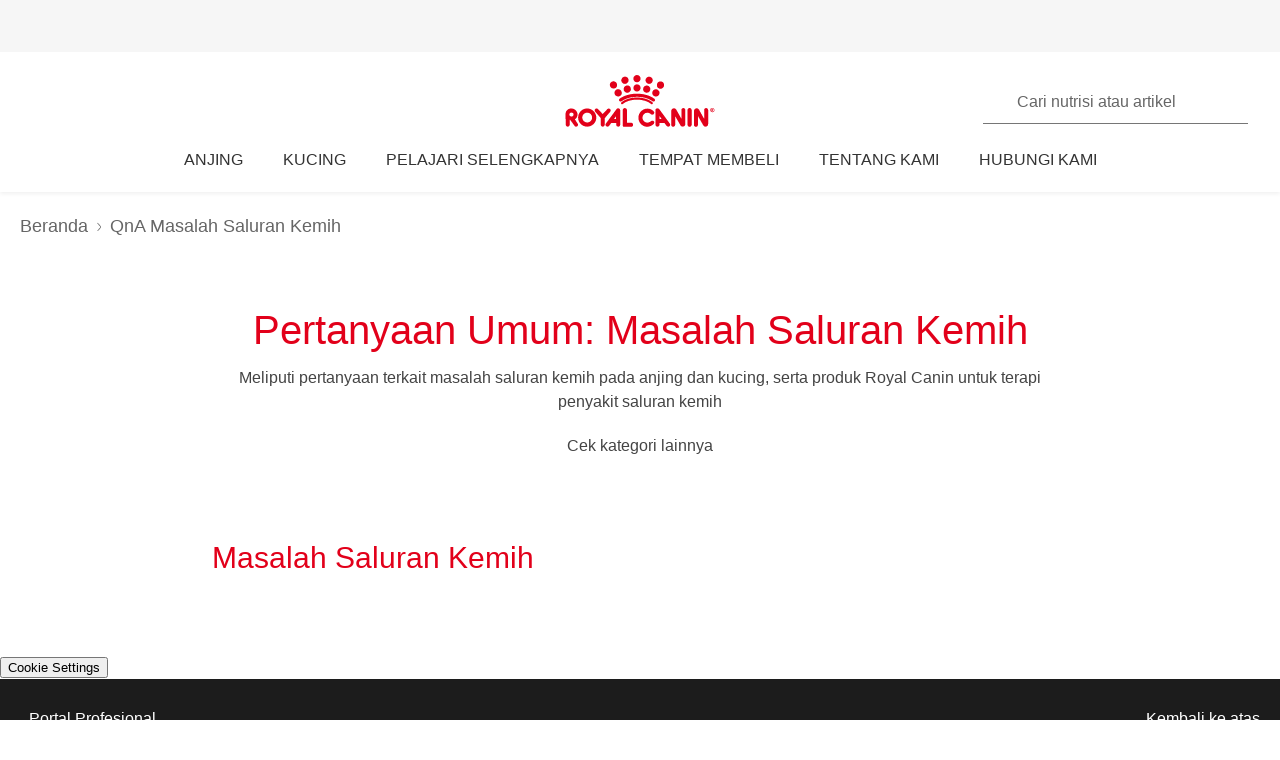

--- FILE ---
content_type: text/html; charset=utf-8
request_url: https://www.royalcanin.com/id/qna-masalah-saluran-kemih
body_size: 42937
content:
<!DOCTYPE html><html lang="id-id"><head><meta charSet="utf-8"/><meta name="viewport" content="initial-scale=1.0, width=device-width, minimum-scale=1.0"/><link rel="icon" href="https://www.royalcanin.com/favicon.ico"/><link rel="preload" href="https://www.royalcanin.com/static/fonts/dinpro-regular.woff?h=20260107.1" as="font" type="font/woff2" crossorigin=""/><link rel="preload" href="https://www.royalcanin.com/static/fonts/dinpro-regular.woff2?h=20260107.1" as="font" type="font/woff2" crossorigin=""/><link rel="preload" href="https://www.royalcanin.com/static/fonts/dinpro-medium.woff?h=20260107.1" as="font" type="font/woff2" crossorigin=""/><link rel="preload" href="https://www.royalcanin.com/static/fonts/dinpro-medium.woff2?h=20260107.1" as="font" type="font/woff2" crossorigin=""/><link rel="preload" href="https://www.royalcanin.com/static/fonts/dinpro-bold.woff?h=20260107.1" as="font" type="font/woff2" crossorigin=""/><link rel="preload" href="https://www.royalcanin.com/static/fonts/dinpro-bold.woff2?h=20260107.1" as="font" type="font/woff2" crossorigin=""/><link rel="preload" href="https://www.royalcanin.com/static/fonts/dinpro-cond-regular.woff2?h=20260107.1" as="font" type="font/woff2" crossorigin=""/><link rel="preload" href="https://www.royalcanin.com/static/fonts/dinpro-cond-medium.woff2?h=20260107.1" as="font" type="font/woff2" crossorigin=""/><link rel="preload" href="https://www.royalcanin.com/static/fonts/dinpro-cond-bold.woff2?h=20260107.1" as="font" type="font/woff2" crossorigin=""/><style>
  @font-face {
    font-family: RC Type;
    src: url(https://www.royalcanin.com/static/fonts/dinpro-regular.woff2?h=20260107.1) format(woff2),
      url(https://www.royalcanin.com/static/fonts/dinpro-regular.woff?h=20260107.1) format(woff);
    font-weight: 300;
    font-style: normal;
    font-display: swap;
  }

  @font-face {
    font-family: RC Type;
    src: url(https://www.royalcanin.com/static/fonts/dinpro-medium.woff2?h=20260107.1) format(woff2),
      url(https://www.royalcanin.com/static/fonts/dinpro-medium.woff?h=20260107.1) format(woff);
    font-weight: 500;
    font-style: normal;
    font-display: swap;
  }
  @font-face {
    font-family: RC Type;
    src: url(https://www.royalcanin.com/static/fonts/dinpro-bold.woff2?h=20260107.1) format(woff2),
      url(https://www.royalcanin.com/static/fonts/dinpro-bold.woff?h=20260107.1) format(woff);
    font-weight: 700;
    font-style: normal;
    font-display: swap;
  }

  @font-face {
    font-family: RC Type Cond;
    src: url(https://www.royalcanin.com/static/fonts/dinpro-cond-regular.woff2?h=20260107.1) format(woff2);
    font-weight: 300;
    font-style: normal;
    font-display: swap;
  }

  @font-face {
    font-family: RC Type Cond;
    src: url(https://www.royalcanin.com/static/fonts/dinpro-cond-medium.woff2?h=20260107.1) format(woff2);
    font-weight: 500;
    font-style: normal;
    font-display: swap;
  }

  @font-face {
    font-family: RC Type Cond;
    src: url(https://www.royalcanin.com/static/fonts/dinpro-cond-bold.woff2?h=20260107.1) format(woff2);
    font-weight: 700;
    font-style: normal;
    font-display: swap;
  }
</style><title>QnA Masalah Saluran Kemih | Royal Canin | Royal Canin Indonesia</title><meta name="description" content="Meliputi pertanyaan terkait masalah saluran kemih pada anjing dan kucing, serta produk Royal Canin untuk terapi penyakit saluran kemih"/><meta name="twitter:site" content="https://www.royalcanin.com/id/qna-masalah-saluran-kemih"/><meta name="twitter:title" content="QnA Masalah Saluran Kemih | Royal Canin"/><meta name="twitter:description" content="Meliputi pertanyaan terkait masalah saluran kemih pada anjing dan kucing, serta produk Royal Canin untuk terapi penyakit saluran kemih"/><meta property="og:url" content="https://www.royalcanin.com/id/qna-masalah-saluran-kemih"/><meta property="og:type" content="website"/><meta property="og:title" content="QnA Masalah Saluran Kemih | Royal Canin"/><meta property="og:description" content="Meliputi pertanyaan terkait masalah saluran kemih pada anjing dan kucing, serta produk Royal Canin untuk terapi penyakit saluran kemih"/><link rel="canonical" href="https://www.royalcanin.com/id/qna-masalah-saluran-kemih"/><meta name="next-head-count" content="23"/><link rel="preload" href="/_next/static/css/8efded0bd6c20ba7.css" as="style"/><link rel="stylesheet" href="/_next/static/css/8efded0bd6c20ba7.css" data-n-g=""/><link rel="preload" href="/_next/static/css/96d1d467a031fec4.css" as="style"/><link rel="stylesheet" href="/_next/static/css/96d1d467a031fec4.css" data-n-p=""/><noscript data-n-css=""></noscript><script defer="" nomodule="" src="/_next/static/chunks/polyfills-42372ed130431b0a.js"></script><script src="/_next/static/chunks/webpack-13c447acef4f11a9.js" defer=""></script><script src="/_next/static/chunks/main-d7f9598a68d98a8a.js" defer=""></script><script src="/_next/static/chunks/pages/_app-2232625b98ac7934.js" defer=""></script><script src="/_next/static/chunks/508acd78-7001ec40ed458607.js" defer=""></script><script src="/_next/static/chunks/2272ea81-21c84ef36f2c25cd.js" defer=""></script><script src="/_next/static/chunks/2796-0b697308f96c712e.js" defer=""></script><script src="/_next/static/chunks/5866-565ab7728395184a.js" defer=""></script><script src="/_next/static/chunks/1423-ac5822249e8f713c.js" defer=""></script><script src="/_next/static/chunks/3479-9a43d884cdf384b1.js" defer=""></script><script src="/_next/static/chunks/pages/_sites/%5Bsite%5D/%5Blanguage%5D/%5B%5B...path%5D%5D-0fc8ac9abcb73dfc.js" defer=""></script><script src="/_next/static/20260107.1/_buildManifest.js" defer=""></script><script src="/_next/static/20260107.1/_ssgManifest.js" defer=""></script><style data-styled="" data-styled-version="5.3.11">html{-webkit-text-size-adjust:100%;-webkit-scroll-behavior:smooth;-moz-scroll-behavior:smooth;-ms-scroll-behavior:smooth;scroll-behavior:smooth;text-rendering:optimizeLegibility;-webkit-font-smoothing:antialiased;}/*!sc*/
body{font-family:'RC Type',Arial,sans-serif;font-weight:300;font-size:1rem;line-height:1.6;margin:0;color:var(--color-grey-700);width:100%;}/*!sc*/
*,::before,::after{box-sizing:border-box;overflow-wrap:break-word;}/*!sc*/
input,select,textarea,button{font-family:inherit;}/*!sc*/
h1,h2,h3,h4,h5,h6,p{margin:0;padding:0;font-weight:inherit;}/*!sc*/
a{-webkit-text-decoration:underline;text-decoration:underline;color:var(--color-brand-rc-500);}/*!sc*/
ol,ul{list-style:none;margin:0;padding:0;}/*!sc*/
ol li,ul li{margin:0;padding:0;}/*!sc*/
td,th{padding:0;}/*!sc*/
th{font-weight:500;text-align:left;}/*!sc*/
img,embed,object,video,svg{max-width:100%;height:auto;}/*!sc*/
figure{margin:0;}/*!sc*/
fieldset,legend{margin:0;padding:0;border:none;width:100%;}/*!sc*/
b,strong{font-weight:500;}/*!sc*/
.sr-only{position:absolute;width:1px;height:1px;padding:0;margin:-1px;overflow:hidden;-webkit-clip:rect(0,0,0,0);clip:rect(0,0,0,0);border:0;}/*!sc*/
div#mars-footer-panel.mars-footer-mars{background-color:var(--color-grey-900);}/*!sc*/
@media (max-width:767px){div#mars-footer-panel.mars-footer-mars li{border-left:none !important;}}/*!sc*/
div#mars-footer-panel.mars-footer-mars .mars-footer-container{padding-bottom:0.625rem;overflow:hidden;}/*!sc*/
body #nprogress .bar{background:var(--color-brand-rc-500);}/*!sc*/
body #nprogress .peg{box-shadow:0 0 0.625rem var(--color-brand-rc-500),0 0 0.3125rem var(--color-brand-rc-500);}/*!sc*/
body #nprogress .spinner-icon{border-top-color:var(--color-brand-rc-500);border-left-color:var(--color-brand-rc-500);}/*!sc*/
data-styled.g106[id="sc-global-jGHwtU1"]{content:"sc-global-jGHwtU1,"}/*!sc*/
#dvFastForms{display:-webkit-flex:flex-direction:column;display:flex:flex-direction:column;-webkit-flex-wrap:wrap;-ms-flex-wrap:wrap;flex-wrap:wrap;margin:0 auto;max-width:90rem;padding:1.25rem;font-family:'RC Type',Arial,sans-serif;font-weight:300;font-size:1rem;line-height:1.5rem;}/*!sc*/
#dvFastForms .ff-form-main{max-width:42.5rem;}/*!sc*/
.ff-group-row[class*="group-"]{display:-webkit-box;display:-webkit-flex;display:-ms-flexbox;display:flex;-webkit-flex-wrap:wrap;-ms-flex-wrap:wrap;flex-wrap:wrap;}/*!sc*/
.ff-group-row.group-1 > .ff-item-row,.ff-group-row.group-3 > .ff-item-row{width:100%;}/*!sc*/
@media (min-width:768px){.ff-group-row.group-1 > .ff-item-row,.ff-group-row.group-3 > .ff-item-row{width:50%;}}/*!sc*/
.ff-group-row.group-1 > .ff-item-row:first-of-type,.ff-group-row.group-3 > .ff-item-row:first-of-type{width:100%;padding-bottom:1.25rem;}/*!sc*/
.ff-section-header,.ff-group-row.group-5 label{color:var(--color-grey-600);}/*!sc*/
.ff-label-col label{color:var(--color-grey-300);}/*!sc*/
.ff-item-row{padding-top:0;}/*!sc*/
.ff-col-1.ff-label-col,.ff-col-2.ff-field-col{position:relative;width:100%;max-width:100%;}/*!sc*/
.ff-col-1.ff-section-col,.ff-col-1.ff-label-col,.ff-footer-group{padding:0;float:none;}/*!sc*/
@media (min-width:768px){.ff-col-1.ff-section-col,.ff-col-1.ff-label-col,.ff-footer-group{padding:0 2rem 0 0;}}/*!sc*/
.ff-col-2.ff-field-col{padding:0 0 1.875rem;float:none;}/*!sc*/
@media (min-width:768px){.ff-col-2.ff-field-col{padding:0 2rem 1.875rem 0;}}/*!sc*/
.ff-item-row > .ff-col-2 > input{width:100%;border-top-color:transparent;border-left-color:transparent;border-right-color:transparent;border-bottom:0.125rem solid var(--color-grey-300);-webkit-box-shadow:none;box-shadow:none;background-color:transparent;color:var(--color-grey-600);outline:none;z-index:1;}/*!sc*/
.ff-group-row.group-2 > .ff-item-row > .ff-col-2 > textarea{max-width:100%;width:100%;height:12.5rem;border-color:var(--color-grey-300);color:var(--color-grey-600);padding-top:1.875rem;padding-left:1rem;z-index:1;}/*!sc*/
.ff-item-row > .ff-col-2 > select{width:100%;border-top-color:transparent;border-left-color:transparent;border-right-color:transparent;border-bottom-color:var(--color-grey-300);-webkit-box-shadow:none;box-shadow:none;background-color:transparent;color:var(--color-grey-500);border-bottom-width:0.125rem;outline:none;}/*!sc*/
.ff-item-row > .ff-col-2 > .ff-input-type-invalid{width:100%;background:transparent;border-top-color:transparent !important;border-left-color:transparent !important;border-right-color:transparent !important;border-bottom-color:var(--color-functional-red-mid) !important;border-bottom-width:0.125rem !important;}/*!sc*/
.ff-col-2 > .ff-textarea.ff-input-type-invalid{border-top-color:var(--color-grey-300) !important;border-left-color:var(--color-grey-300) !important;border-right-color:var(--color-grey-300) !important;border-bottom-color:var(--color-functional-red-mid) !important;border-bottom-width:0.125rem !important;}/*!sc*/
.ff-col-2 > .ff-invalid-msg{width:100%;position:absolute;bottom:0.3125rem;color:var(--color-functional-red-mid);font-size:0.875rem;}/*!sc*/
.group-2 > .ff-item-row > .ff-col-2 > textarea ~ .ff-invalid-msg{bottom:0.3125rem;}/*!sc*/
#dvFastForms .ff-footer-group > .ff-footer-row > .ff-submit-btn > .btnDiv{text-align:left;margin-top:1.25rem;}/*!sc*/
#dvFastForms .ff-footer-group > .ff-footer-row > .ff-submit-btn > .btnDiv input{margin-left:0;-webkit-appearance:none;-moz-appearance:none;appearance:none;background:var(--color-brand-rc-500);border-color:var(--color-brand-rc-500);border-width:2px;border-radius:0.25rem;border-style:solid;color:var(--color-white);cursor:'pointer';font-family:'RC Type',Arial,sans-serif;font-weight:500;font-size:1rem;line-height:1.625rem;max-width:100%;overflow:hidden;padding:0.5625rem 2rem;position:relative;text-align:center;-webkit-text-decoration:none;text-decoration:none;display:'inline-block';width:'auto';}/*!sc*/
#dvFastForms .ff-footer-group > .ff-footer-row > .ff-submit-btn > .btnDiv input:focus,#dvFastForms .ff-footer-group > .ff-footer-row > .ff-submit-btn > .btnDiv input:active,#dvFastForms .ff-footer-group > .ff-footer-row > .ff-submit-btn > .btnDiv input:hover{background:var(--color-brand-rc-700);border-color:var(--color-brand-rc-700);}/*!sc*/
data-styled.g107[id="sc-global-kErkkA1"]{content:"sc-global-kErkkA1,"}/*!sc*/
.fygTjr{display:block;height:100%;width:100%;}/*!sc*/
.efaSlz{display:block;height:0.75rem;width:0.75rem;}/*!sc*/
data-styled.g109[id="sc-a22c687d-0"]{content:"fygTjr,efaSlz,"}/*!sc*/
.dQjNaF svg{width:2rem;height:2rem;}/*!sc*/
.dQjNaF svg,.dQjNaF svg *{fill:var(--color-brand-rc-500);}/*!sc*/
data-styled.g116[id="sc-85c32915-0"]{content:"dQjNaF,"}/*!sc*/
.eHsDNO{color:var(--color-brand-rc-500);font-weight:300;font-size:var(--text-font-size-350);line-height:var(--text-line-height-425);}/*!sc*/
@media (min-width:768px){.eHsDNO{font-size:var(--text-font-size-450);line-height:var(--text-line-height-600);}}/*!sc*/
.eHsDNO.impact{font-size:var(--text-font-size-450);line-height:var(--text-line-height-425);}/*!sc*/
@media (min-width:768px){.eHsDNO.impact{font-size:var(--text-font-size-800);line-height:var(--text-line-height-1000);}}/*!sc*/
data-styled.g118[id="sc-e30fa0b4-0"]{content:"eHsDNO,"}/*!sc*/
.jowDwx{color:var(--color-brand-rc-500);font-weight:300;font-size:var(--text-font-size-300);line-height:var(--text-line-height-325);}/*!sc*/
@media (min-width:768px){.jowDwx{font-size:var(--text-font-size-350);line-height:var(--text-line-height-425);}}/*!sc*/
data-styled.g119[id="sc-e30fa0b4-1"]{content:"jowDwx,"}/*!sc*/
main > div > .sc-ddf1937b-0{max-width:897px;padding:0 1.25rem;margin:0 auto 2.5rem;width:100%;font-size:1rem;line-height:1.5;color:var(--color-grey-600);font-family:'RC Type',Arial,sans-serif;}/*!sc*/
.fYxsaL h1{font-size:var(--text-font-size-350);line-height:var(--text-line-height-425);}/*!sc*/
@media (min-width:769px){.fYxsaL h1{font-size:var(--text-font-size-450);line-height:var(--text-line-height-600);}}/*!sc*/
.fYxsaL h1.impact{font-size:var(--text-font-size-450);line-height:var(--text-line-height-425);}/*!sc*/
@media (min-width:769px){.fYxsaL h1.impact{font-size:var(--text-font-size-800);line-height:var(--text-line-height-1000);}}/*!sc*/
.fYxsaL h2{font-size:var(--text-font-size-300);line-height:var(--text-line-height-325);}/*!sc*/
@media (min-width:769px){.fYxsaL h2{font-size:var(--text-font-size-350);line-height:var(--text-line-height-425);}}/*!sc*/
.fYxsaL h3{font-size:var(--text-font-size-250);line-height:var(--text-line-height-325);}/*!sc*/
@media (min-width:769px){.fYxsaL h3{font-size:var(--text-font-size-300);line-height:var(--text-line-height-425);}}/*!sc*/
.fYxsaL h4{font-size:var(--text-font-size-200);line-height:var(--text-line-height-225);}/*!sc*/
@media (min-width:769px){.fYxsaL h4{font-size:var(--text-font-size-225);line-height:var(--text-line-height-325);}}/*!sc*/
.fYxsaL h5{font-size:var(--text-font-size-175);line-height:var(--text-line-height-225);}/*!sc*/
@media (min-width:769px){.fYxsaL h5{font-size:var(--text-font-size-200);line-height:var(--text-line-height-225);}}/*!sc*/
.fYxsaL h6{font-size:var(--text-font-size-150);line-height:var(--text-line-height-225);}/*!sc*/
@media (min-width:769px){.fYxsaL h6{font-size:var(--text-font-size-175);line-height:var(--text-line-height-225);}}/*!sc*/
.fYxsaL h1,.fYxsaL h2,.fYxsaL h3,.fYxsaL h4,.fYxsaL h5,.fYxsaL h6{color:var(--color-brand-rc-500);margin-top:0;margin-bottom:var(--spacing-3);font-weight:300;}/*!sc*/
.fYxsaL p,.fYxsaL li,.fYxsaL span,.fYxsaL label{font-weight:300;}/*!sc*/
.fYxsaL strong,.fYxsaL b{font-weight:500;}/*!sc*/
.fYxsaL ul,.fYxsaL ol{font-size:var(--text-font-size-175);margin:0;list-style-position:outside;padding-left:2.5rem;}/*!sc*/
.fYxsaL ul li,.fYxsaL ol li{padding:0;margin-bottom:0.5rem;line-height:var(--text-line-height-225);position:relative;}/*!sc*/
.fYxsaL ul{list-style-type:disc;}/*!sc*/
.fYxsaL ul ul{list-style-type:circle;margin-top:0.5rem;}/*!sc*/
.fYxsaL ol{list-style:auto;}/*!sc*/
.fYxsaL p{line-height:var(--text-line-height-225);margin-bottom:var(--spacing-3);}/*!sc*/
.fYxsaL a{color:var(--color-grey-700);border-bottom:solid 0.0625rem;border-bottom-color:var(--color-grey-300);-webkit-text-decoration:none;text-decoration:none;font-weight:500;-webkit-transition:0.2s ease-in;transition:0.2s ease-in;-webkit-transition-property:color,border-bottom-color;transition-property:color,border-bottom-color;}/*!sc*/
.fYxsaL a:hover,.fYxsaL a:focus{color:var(--color-brand-rc-500);border-bottom-color:var(--color-brand-rc-500);}/*!sc*/
.fYxsaL a:active{color:var(--color-brand-rc-500);border-bottom-color:var(--color-brand-rc-500);}/*!sc*/
.fYxsaL a svg{fill:currentColor;}/*!sc*/
.fYxsaL a[target='_blank']{position:relative;display:inline-block;border-bottom:none;}/*!sc*/
.fYxsaL a[target='_blank']::before{content:'';position:absolute;left:0;bottom:-0.0625rem;height:0.0625rem;width:calc(100% - 1.3125rem);background-color:var(--color-grey-300);-webkit-transition:0.2s ease-in;transition:0.2s ease-in;-webkit-transition-property:background-color;transition-property:background-color;}/*!sc*/
.fYxsaL a[target='_blank']::after{content:'';display:inline-block;width:1rem;height:1rem;margin-left:0.3125rem;margin-bottom:-0.125rem;background-image:url("data:image/svg+xml,%3Csvg xmlns='http://www.w3.org/2000/svg' xmlns:xlink='http://www.w3.org/1999/xlink' x='0px' y='0px' viewBox='0 0 32 32'%3E%3Cpath fill='%23444444' d='M16,28H6c-3.3,0-6-2.7-6-6V10c0-3.3,2.7-6,6-6h10c3.3,0,6,2.7,6,6v0c0,1.1-0.9,2-2,2s-2-0.9-2-2v0c0-1.1-0.9-2-2-2H6 c-1.1,0-2,0.9-2,2v12c0,1.1,0.9,2,2,2h10c1.1,0,2-0.9,2-2v0c0-1.1,0.9-2,2-2s2,0.9,2,2v0C22,25.3,19.3,28,16,28z M31.7,17 c0-0.1,0.1-0.1,0.1-0.2c0,0,0,0,0,0c0-0.1,0-0.1,0.1-0.2c0-0.1,0-0.1,0.1-0.2c0-0.1,0-0.1,0-0.2c0-0.1,0-0.1,0-0.2c0,0,0,0,0,0 c0,0,0,0,0,0c0,0,0-0.1,0-0.1c0,0,0,0,0,0c0-0.1,0-0.2,0-0.3c0-0.1,0-0.1-0.1-0.2c0-0.1,0-0.1-0.1-0.2c0-0.1-0.1-0.1-0.1-0.2 c0-0.1-0.1-0.1-0.1-0.2c0,0,0,0,0,0l0,0c0,0,0,0,0,0L27.8,9c-0.6-0.9-1.8-1.2-2.8-0.6c-0.9,0.6-1.2,1.9-0.6,2.8l1.8,2.8H16 c-1.1,0-2,0.9-2,2c0,1.1,0.9,2,2,2h10.2l-2,2.9c-0.6,0.9-0.4,2.2,0.5,2.8c0.3,0.2,0.7,0.3,1.1,0.3c0.6,0,1.3-0.3,1.7-0.9l4.1-6 c0,0,0,0,0,0c0,0,0,0,0,0C31.7,17.1,31.7,17,31.7,17z'/%3E%3C/svg%3E");background-position:right center;background-repeat:no-repeat;background-size:1rem 1rem;}/*!sc*/
.fYxsaL a[target='_blank']:hover::before,.fYxsaL a[target='_blank']:focus::before{background-color:var(--color-brand-rc-700);}/*!sc*/
.fYxsaL a[target='_blank']:hover::after,.fYxsaL a[target='_blank']:focus::after{background-image:url("data:image/svg+xml,%3Csvg xmlns='http://www.w3.org/2000/svg' xmlns:xlink='http://www.w3.org/1999/xlink' x='0px' y='0px' viewBox='0 0 32 32'%3E%3Cpath fill='%23960011' d='M16,28H6c-3.3,0-6-2.7-6-6V10c0-3.3,2.7-6,6-6h10c3.3,0,6,2.7,6,6v0c0,1.1-0.9,2-2,2s-2-0.9-2-2v0c0-1.1-0.9-2-2-2H6 c-1.1,0-2,0.9-2,2v12c0,1.1,0.9,2,2,2h10c1.1,0,2-0.9,2-2v0c0-1.1,0.9-2,2-2s2,0.9,2,2v0C22,25.3,19.3,28,16,28z M31.7,17 c0-0.1,0.1-0.1,0.1-0.2c0,0,0,0,0,0c0-0.1,0-0.1,0.1-0.2c0-0.1,0-0.1,0.1-0.2c0-0.1,0-0.1,0-0.2c0-0.1,0-0.1,0-0.2c0,0,0,0,0,0 c0,0,0,0,0,0c0,0,0-0.1,0-0.1c0,0,0,0,0,0c0-0.1,0-0.2,0-0.3c0-0.1,0-0.1-0.1-0.2c0-0.1,0-0.1-0.1-0.2c0-0.1-0.1-0.1-0.1-0.2 c0-0.1-0.1-0.1-0.1-0.2c0,0,0,0,0,0l0,0c0,0,0,0,0,0L27.8,9c-0.6-0.9-1.8-1.2-2.8-0.6c-0.9,0.6-1.2,1.9-0.6,2.8l1.8,2.8H16 c-1.1,0-2,0.9-2,2c0,1.1,0.9,2,2,2h10.2l-2,2.9c-0.6,0.9-0.4,2.2,0.5,2.8c0.3,0.2,0.7,0.3,1.1,0.3c0.6,0,1.3-0.3,1.7-0.9l4.1-6 c0,0,0,0,0,0c0,0,0,0,0,0C31.7,17.1,31.7,17,31.7,17z'/%3E%3C/svg%3E");}/*!sc*/
.fYxsaL abbr[title]{border-bottom:none;-webkit-text-decoration:underline dotted;text-decoration:underline dotted;}/*!sc*/
data-styled.g141[id="sc-ddf1937b-0"]{content:"fYxsaL,"}/*!sc*/
.dJxuIM{height:0.9375rem;display:-webkit-box;display:-webkit-flex;display:-ms-flexbox;display:flex;-webkit-box-pack:center;-webkit-justify-content:center;-ms-flex-pack:center;justify-content:center;-webkit-align-items:center;-webkit-box-align:center;-ms-flex-align:center;align-items:center;}/*!sc*/
.dJxuIM rc-icon{height:1.25rem;width:100%;}/*!sc*/
[dir='rtl'] .sc-df50dcd7-0{-webkit-transform:rotate(180deg);-ms-transform:rotate(180deg);transform:rotate(180deg);}/*!sc*/
@media (min-width:768px){.dJxuIM{height:1.25rem;}}/*!sc*/
data-styled.g149[id="sc-df50dcd7-0"]{content:"dJxuIM,"}/*!sc*/
.juvuNU{display:-webkit-box;display:-webkit-flex;display:-ms-flexbox;display:flex;-webkit-align-items:center;-webkit-box-align:center;-ms-flex-align:center;align-items:center;-webkit-text-decoration:none;text-decoration:none;cursor:pointer;}/*!sc*/
.juvuNU > span{background-color:var(--color-brand-rc-500);}/*!sc*/
.juvuNU > span > .sc-df50dcd7-0{color:var(--color-white);}/*!sc*/
.juvuNU > p{border-bottom:1px solid transparent;-webkit-transition:0.2s ease-in-out;transition:0.2s ease-in-out;-webkit-transition-property:color,border-bottom;transition-property:color,border-bottom;color:var(--color-grey-800);}/*!sc*/
.juvuNU > p:hover{border-bottom:1px solid inherit;}/*!sc*/
.juvuNU > p:hover{color:var(--color-brand-rc-500);}/*!sc*/
@media (min-width:1024px){.juvuNU{bottom:0.9375rem;}}/*!sc*/
data-styled.g150[id="sc-df50dcd7-1"]{content:"juvuNU,"}/*!sc*/
.efoyKv{font-size:1rem;line-height:1.25rem;font-weight:700;margin-right:0.5rem;}/*!sc*/
[dir='rtl'] .sc-df50dcd7-2{margin-right:0;margin-left:0.5rem;}/*!sc*/
@media (min-width:1024px){.efoyKv{margin-right:1rem;font-size:1.375rem;line-height:1.625rem;}[dir='rtl'] .sc-df50dcd7-2{margin-right:0;margin-left:1rem;}}/*!sc*/
data-styled.g151[id="sc-df50dcd7-2"]{content:"efoyKv,"}/*!sc*/
.hkywhN{-webkit-flex-shrink:0;-ms-flex-negative:0;flex-shrink:0;border-radius:50%;display:-webkit-box;display:-webkit-flex;display:-ms-flexbox;display:flex;-webkit-box-pack:center;-webkit-justify-content:center;-ms-flex-pack:center;justify-content:center;-webkit-align-items:center;-webkit-box-align:center;-ms-flex-align:center;align-items:center;height:3.125rem;width:3.125rem;}/*!sc*/
@media (min-width:1024px){.hkywhN{height:5rem;width:5rem;}}/*!sc*/
data-styled.g152[id="sc-df50dcd7-3"]{content:"hkywhN,"}/*!sc*/
.ewWsJF{color:var(--color-grey-800);display:-webkit-box;display:-webkit-flex;display:-ms-flexbox;display:flex;-webkit-flex-direction:row;-ms-flex-direction:row;flex-direction:row;-webkit-align-items:center;-webkit-box-align:center;-ms-flex-align:center;align-items:center;}/*!sc*/
.ewWsJF svg,.ewWsJF svg *{fill:var(--color-grey-800);}/*!sc*/
.ewWsJF > div{display:-webkit-box;display:-webkit-flex;display:-ms-flexbox;display:flex;}/*!sc*/
.ewWsJF svg{width:1rem;height:1rem;}/*!sc*/
data-styled.g153[id="sc-ea638b23-0"]{content:"ewWsJF,"}/*!sc*/
.gDijds{font-weight:700;font-size:1.125rem;line-height:1.5rem;margin-left:0.625rem;}/*!sc*/
[dir='rtl'] .sc-ea638b23-1{margin-left:0;margin-right:0.625rem;}/*!sc*/
data-styled.g154[id="sc-ea638b23-1"]{content:"gDijds,"}/*!sc*/
.fBaaXz{color:var(--color-grey-700);}/*!sc*/
.fBaaXz rc-icon{width:1rem;height:1rem;}/*!sc*/
data-styled.g155[id="sc-ea638b23-2"]{content:"fBaaXz,"}/*!sc*/
.gLgAvr{background-color:var(--color-grey-900);line-height:1.6;text-align:left;box-sizing:border-box;overflow-wrap:break-word;}/*!sc*/
.gLgAvr *{color:var(--color-white);}/*!sc*/
.gLgAvr *,.gLgAvr::before,.gLgAvr::after{box-sizing:border-box;overflow-wrap:break-word;}/*!sc*/
.gLgAvr a,.gLgAvr button{display:inline;border-bottom:solid 0.0625rem;border-bottom-color:transparent;-webkit-text-decoration:none;text-decoration:none;font-weight:500;-webkit-transition:0.2s ease-in;transition:0.2s ease-in;-webkit-transition-property:border-bottom-color;transition-property:border-bottom-color;}/*!sc*/
.gLgAvr a:hover,.gLgAvr button:hover,.gLgAvr a:focus,.gLgAvr button:focus{border-bottom-color:var(--color-white);}/*!sc*/
.gLgAvr a *,.gLgAvr button *{fill:currentColor;}/*!sc*/
.gLgAvr svg{width:1rem;height:1rem;}/*!sc*/
.gLgAvr ul{list-style:none;}/*!sc*/
data-styled.g187[id="sc-47c7abe7-0"]{content:"gLgAvr,"}/*!sc*/
.hHNuQs{max-width:90rem;width:100%;margin:0 auto;padding-top:0.0625rem;}/*!sc*/
@media (min-width:768px){.hHNuQs{padding:1.25rem;display:-webkit-box;display:-webkit-flex;display:-ms-flexbox;display:flex;-webkit-flex-direction:column;-ms-flex-direction:column;flex-direction:column;}}/*!sc*/
data-styled.g188[id="sc-47c7abe7-1"]{content:"hHNuQs,"}/*!sc*/
.iPFwTO{width:100%;display:-webkit-box;display:-webkit-flex;display:-ms-flexbox;display:flex;-webkit-flex-wrap:wrap;-ms-flex-wrap:wrap;flex-wrap:wrap;-webkit-align-items:center;-webkit-box-align:center;-ms-flex-align:center;align-items:center;margin:0;padding:1.5625rem 1.25rem 0.3125rem;border-bottom:solid 0.0625rem var(--color-grey-200);}/*!sc*/
@media (min-width:768px){.iPFwTO{padding:0.4375rem 0 1.3125rem 0;-webkit-box-pack:justify;-webkit-justify-content:space-between;-ms-flex-pack:justify;justify-content:space-between;-webkit-order:-1;-ms-flex-order:-1;order:-1;}[dir='rtl'] .sc-47c7abe7-2{padding-right:2.5rem;}}/*!sc*/
data-styled.g189[id="sc-47c7abe7-2"]{content:"iPFwTO,"}/*!sc*/
.fqxCmS{display:inline-block;margin-right:0.5625rem;-webkit-transform:translateY(2px);-ms-transform:translateY(2px);transform:translateY(2px);background-color:var(--color-grey-900);}/*!sc*/
[dir='rtl'] a .sc-47c7abe7-3,[dir='rtl'] button .fqxCmS{margin-right:0;margin-left:0.5625rem;}/*!sc*/
.fqxCmS rc-icon{width:1rem;height:1rem;}/*!sc*/
data-styled.g190[id="sc-47c7abe7-3"]{content:"fqxCmS,"}/*!sc*/
.dGItfc{display:-webkit-box;display:-webkit-flex;display:-ms-flexbox;display:flex;-webkit-flex-wrap:wrap;-ms-flex-wrap:wrap;flex-wrap:wrap;}/*!sc*/
data-styled.g191[id="sc-47c7abe7-4"]{content:"dGItfc,"}/*!sc*/
.fvgUVY{margin:0 0.625rem 0.75rem 0;}/*!sc*/
[dir='rtl'] .sc-47c7abe7-5{margin:0 0 0.75rem 0.625rem;}/*!sc*/
.fvgUVY a{display:-webkit-box;display:-webkit-flex;display:-ms-flexbox;display:flex;-webkit-align-items:center;-webkit-box-align:center;-ms-flex-align:center;align-items:center;padding:0;}/*!sc*/
@media (min-width:768px){.fvgUVY{margin:0 2.1875rem 0 0;}[dir='rtl'] .sc-47c7abe7-5{margin:0 0 0 2.1875rem;}}/*!sc*/
data-styled.g192[id="sc-47c7abe7-5"]{content:"fvgUVY,"}/*!sc*/
.kVWnsC{margin:0 0.625rem 0.75rem 0;display:-webkit-box;display:-webkit-flex;display:-ms-flexbox;display:flex;-webkit-align-items:center;-webkit-box-align:center;-ms-flex-align:center;align-items:center;-webkit-box-pack:center;-webkit-justify-content:center;-ms-flex-pack:center;justify-content:center;}/*!sc*/
[dir='rtl'] .sc-47c7abe7-6{margin:0 0 0.75rem 0.625rem;}/*!sc*/
.kVWnsC a{display:-webkit-box;display:-webkit-flex;display:-ms-flexbox;display:flex;-webkit-align-items:center;-webkit-box-align:center;-ms-flex-align:center;align-items:center;padding:0;}/*!sc*/
@media (min-width:768px){.kVWnsC{margin:0 2.1875rem 0 0;}[dir='rtl'] .sc-47c7abe7-6{margin:0 0 0 2.1875rem;}}/*!sc*/
.kVWnsC button{padding:0;color:var(--color-white);}/*!sc*/
.kVWnsC button:hover,.kVWnsC button:focus{color:var(--color-white);}/*!sc*/
.kVWnsC button div{background-color:var(--color-grey-800);padding-bottom:0.125rem;}/*!sc*/
data-styled.g193[id="sc-47c7abe7-6"]{content:"kVWnsC,"}/*!sc*/
.cfsEhs{display:-webkit-inline-box;display:-webkit-inline-flex;display:-ms-inline-flexbox;display:inline-flex;-webkit-align-items:center;-webkit-box-align:center;-ms-flex-align:center;align-items:center;-webkit-box-pack:center;-webkit-justify-content:center;-ms-flex-pack:center;justify-content:center;margin-right:0.5625rem;-webkit-transform:translateY(0.125rem);-ms-transform:translateY(0.125rem);transform:translateY(0.125rem);background-color:var(--color-grey-900);width:1.375rem;height:1.375rem;}/*!sc*/
[dir='rtl'] .sc-47c7abe7-7{margin-right:0;margin-left:0.5625rem;}/*!sc*/
.cfsEhs rc-icon{width:1.375rem;height:0.6875rem;fill:currentColor;-webkit-transform:scaleX(1.3);-ms-transform:scaleX(1.3);transform:scaleX(1.3);-webkit-transform-origin:center;-ms-transform-origin:center;transform-origin:center;}/*!sc*/
data-styled.g194[id="sc-47c7abe7-7"]{content:"cfsEhs,"}/*!sc*/
.jGrhTF{margin:0 0.625rem 0.9375rem 0;background:none;color:inherit;border:none;padding:0;font:inherit;cursor:pointer;}/*!sc*/
[dir='rtl'] .sc-47c7abe7-8{margin:0 0 0.9375rem 0.625rem;}/*!sc*/
@media (min-width:768px){.jGrhTF{margin:0;}[dir='rtl'] .sc-47c7abe7-8{margin:0;}}/*!sc*/
.jGrhTF svg{width:1.375rem;height:0.6875rem;}/*!sc*/
data-styled.g195[id="sc-47c7abe7-8"]{content:"jGrhTF,"}/*!sc*/
.jGTBsR{width:100%;border-bottom:solid 0.0625rem var(--color-grey-200);margin:0;padding:0;}/*!sc*/
@media (min-width:768px){.jGTBsR{display:-webkit-box;display:-webkit-flex;display:-ms-flexbox;display:flex;}}/*!sc*/
data-styled.g196[id="sc-47c7abe7-9"]{content:"jGTBsR,"}/*!sc*/
.fbLNwR{padding-block:0.75rem;padding-inline:1.25rem 0.375rem;border-bottom:solid 0.0625rem var(--color-grey-200);text-align:start;}/*!sc*/
.fbLNwR:last-child{border-bottom:none;}/*!sc*/
@media (min-width:768px){.fbLNwR{-webkit-flex:0 0 auto;-ms-flex:0 0 auto;flex:0 0 auto;width:calc(100% / 6);padding:1.25rem 2.5rem 1.25rem 0;border-bottom:none;}}/*!sc*/
data-styled.g197[id="sc-47c7abe7-10"]{content:"fbLNwR,"}/*!sc*/
.CNMem{display:-webkit-box;display:-webkit-flex;display:-ms-flexbox;display:flex;-webkit-align-items:center;-webkit-box-align:center;-ms-flex-align:center;align-items:center;-webkit-box-pack:justify;-webkit-justify-content:space-between;-ms-flex-pack:justify;justify-content:space-between;width:100%;text-transform:uppercase;}/*!sc*/
@media (min-width:768px){.CNMem{display:inline-block;padding-bottom:0.5rem;}}/*!sc*/
data-styled.g198[id="sc-47c7abe7-11"]{content:"CNMem,"}/*!sc*/
.hUoDQY{margin:0;padding:0;}/*!sc*/
.hUoDQY a{font-size:0.875rem;}/*!sc*/
@media (max-width:767px){.hUoDQY{max-height:0;overflow:hidden;-webkit-transition:0.15s ease-in-out;transition:0.15s ease-in-out;-webkit-transition-property:max-height;transition-property:max-height;}}/*!sc*/
data-styled.g199[id="sc-47c7abe7-12"]{content:"hUoDQY,"}/*!sc*/
.kiNpCh{padding:0 0 0.375rem 0;line-height:1.25;}/*!sc*/
data-styled.g200[id="sc-47c7abe7-13"]{content:"kiNpCh,"}/*!sc*/
.ikPCDE{width:2.5rem;height:2.5rem;display:-webkit-box;display:-webkit-flex;display:-ms-flexbox;display:flex;-webkit-align-items:center;-webkit-box-align:center;-ms-flex-align:center;align-items:center;-webkit-box-pack:center;-webkit-justify-content:center;-ms-flex-pack:center;justify-content:center;cursor:pointer;}/*!sc*/
.ikPCDE svg{width:0.5625rem;height:0.3125rem;fill:currentColor;}/*!sc*/
@media (min-width:768px){.ikPCDE{display:none;}}/*!sc*/
data-styled.g201[id="sc-47c7abe7-14"]{content:"ikPCDE,"}/*!sc*/
.jDkloG{-webkit-transition:0.15s ease-in-out;transition:0.15s ease-in-out;-webkit-transition-property:-webkit-transform;-webkit-transition-property:transform;transition-property:transform;-webkit-transform:rotate(180deg);-ms-transform:rotate(180deg);transform:rotate(180deg);width:0.75rem;height:0.75rem;display:-webkit-box;display:-webkit-flex;display:-ms-flexbox;display:flex;-webkit-box-pack:center;-webkit-justify-content:center;-ms-flex-pack:center;justify-content:center;-webkit-align-items:center;-webkit-box-align:center;-ms-flex-align:center;align-items:center;}/*!sc*/
.jDkloG rc-icon{width:0.75rem;height:0.75rem;}/*!sc*/
@media (min-width:768px){.jDkloG{display:none;}}/*!sc*/
data-styled.g203[id="sc-47c7abe7-16"]{content:"jDkloG,"}/*!sc*/
.djsfZD{display:-webkit-box;display:-webkit-flex;display:-ms-flexbox;display:flex;-webkit-flex-wrap:wrap;-ms-flex-wrap:wrap;flex-wrap:wrap;}/*!sc*/
@media (min-width:768px){.djsfZD{-webkit-flex-wrap:nowrap;-ms-flex-wrap:nowrap;flex-wrap:nowrap;gap:1.25rem;-webkit-box-pack:justify;-webkit-justify-content:space-between;-ms-flex-pack:justify;justify-content:space-between;}[dir='rtl'] .sc-47c7abe7-17{margin-inline:2.5rem;}}/*!sc*/
data-styled.g204[id="sc-47c7abe7-17"]{content:"djsfZD,"}/*!sc*/
.gmcGZK{display:-webkit-box;display:-webkit-flex;display:-ms-flexbox;display:flex;-webkit-flex-direction:column;-ms-flex-direction:column;flex-direction:column;padding:1.25rem;font-weight:500;}/*!sc*/
@media (min-width:768px){.gmcGZK{padding:1.25rem 0;}}/*!sc*/
data-styled.g211[id="sc-ab9235e0-0"]{content:"gmcGZK,"}/*!sc*/
.dvhoFo{margin:0;font-size:1rem;padding-bottom:1.125rem;text-align:start;}/*!sc*/
data-styled.g212[id="sc-ab9235e0-1"]{content:"dvhoFo,"}/*!sc*/
.fluSAE{margin:0;font-size:0.875rem;line-height:1.125rem;padding-bottom:1.5625rem;text-align:start;}/*!sc*/
@media (min-width:768px){.fluSAE{padding-bottom:1.25rem;}}/*!sc*/
data-styled.g213[id="sc-ab9235e0-2"]{content:"fluSAE,"}/*!sc*/
.jkxhiN{display:-webkit-box;display:-webkit-flex;display:-ms-flexbox;display:flex;-webkit-flex-direction:row;-ms-flex-direction:row;flex-direction:row;-webkit-flex-wrap:wrap;-ms-flex-wrap:wrap;flex-wrap:wrap;margin:0;padding:0;}/*!sc*/
data-styled.g214[id="sc-ab9235e0-3"]{content:"jkxhiN,"}/*!sc*/
.ubvOQ{padding-right:1.25rem;}/*!sc*/
[dir='rtl'] .sc-ab9235e0-4:first-child{padding-right:0;}/*!sc*/
.ubvOQ a{white-space:nowrap;}/*!sc*/
data-styled.g215[id="sc-ab9235e0-4"]{content:"ubvOQ,"}/*!sc*/
.bsKQjZ{display:inline-block;margin-right:0.4375rem;-webkit-transform:translateY(2px);-ms-transform:translateY(2px);transform:translateY(2px);background-color:var(--color-grey-900);}/*!sc*/
.bsKQjZ rc-icon{width:1rem;height:1rem;}/*!sc*/
[dir='rtl'] a .sc-ab9235e0-5,[dir='rtl'] button .bsKQjZ{margin-right:0;margin-left:0.5625rem;}/*!sc*/
data-styled.g216[id="sc-ab9235e0-5"]{content:"bsKQjZ,"}/*!sc*/
.bzOwlA{display:block;width:100%;height:auto;aspect-ratio:2.16/1;}/*!sc*/
.gvaLQK{display:block;width:100%;height:auto;aspect-ratio:1/1;}/*!sc*/
data-styled.g217[id="sc-e7710c06-0"]{content:"bzOwlA,gvaLQK,"}/*!sc*/
.kuwAMx.header__page-overlay{display:none;}/*!sc*/
@media (min-width:768px){.kuwAMx.header__page-overlay{position:fixed;z-index:800;top:0;left:0;right:0;bottom:0;background:rgba(0,0,0,0.5);}.kuwAMx.header__page-overlay--active{display:block;}}/*!sc*/
data-styled.g218[id="sc-eb1a1f0f-0"]{content:"kuwAMx,"}/*!sc*/
.eSftXA{z-index:899;font-family:'RC Type',Arial,sans-serif;font-weight:300;font-size:1rem;line-height:1.6;text-align:start;color:var(--color-grey-700);box-sizing:border-box;overflow-wrap:break-word;position:fixed;top:100vh;left:0;width:100%;height:0;margin:0;opacity:0;padding:0;background:var(--color-white);list-style:none;-webkit-transition:0.25s cubic-bezier(0.81,0.23,0.23,0.76);transition:0.25s cubic-bezier(0.81,0.23,0.23,0.76);-webkit-transition-property:top,height,opacity;transition-property:top,height,opacity;}/*!sc*/
.eSftXA *,.eSftXA::before,.eSftXA::after{box-sizing:border-box;overflow-wrap:break-word;}/*!sc*/
@media (min-width:768px){.eSftXA{position:relative;top:0;height:auto;display:-webkit-box;display:-webkit-flex;display:-ms-flexbox;display:flex;-webkit-align-items:center;-webkit-box-align:center;-ms-flex-align:center;align-items:center;-webkit-flex-wrap:wrap;-ms-flex-wrap:wrap;flex-wrap:wrap;-webkit-box-pack:center;-webkit-justify-content:center;-ms-flex-pack:center;justify-content:center;opacity:1;}}/*!sc*/
.eSftXA ul{list-style:none;}/*!sc*/
data-styled.g225[id="sc-e08ad413-0"]{content:"eSftXA,"}/*!sc*/
.coxWBk{color:var(--color-brand-rc-500);}/*!sc*/
data-styled.g226[id="sc-e08ad413-1"]{content:"coxWBk,"}/*!sc*/
.bYizNp{padding:0;margin:0;border-bottom:solid 0.0625rem var(--color-grey-300);}/*!sc*/
.bYizNp:first-child{border-top:solid 0.0625rem var(--color-grey-300);}/*!sc*/
@media (min-width:768px){.bYizNp:first-child{border-top:0;}}/*!sc*/
@media (min-width:768px){.bYizNp{border-bottom:0;}}/*!sc*/
.bYizNp > a,.bYizNp > button{position:relative;-webkit-text-decoration:none;text-decoration:none;color:var(--color-grey-700);-webkit-transition:0.2s ease-in-out;transition:0.2s ease-in-out;-webkit-transition-property:color,border-bottom-color,background-color;transition-property:color,border-bottom-color,background-color;font-weight:500;padding-block:0.9375rem;padding-inline:2.125rem 3.75rem;}/*!sc*/
.bYizNp > a .sc-e08ad413-1,.bYizNp > button .sc-e08ad413-1{color:currentColor;}/*!sc*/
@media (min-width:768px){.bYizNp > a,.bYizNp > button{color:var(--color-grey-800);}.bYizNp > a .sc-e08ad413-1,.bYizNp > button .sc-e08ad413-1{display:none;}}/*!sc*/
.bYizNp > a:hover,.bYizNp > button:hover{color:var(--color-brand-rc-500);}/*!sc*/
.bYizNp > a:hover .sc-e08ad413-1,.bYizNp > button:hover .sc-e08ad413-1{color:var(--color-brand-rc-500);}/*!sc*/
.bYizNp > a:hover .sc-e08ad413-1 svg,.bYizNp > button:hover .sc-e08ad413-1 svg,.bYizNp > a:hover .sc-e08ad413-1 svg *,.bYizNp > button:hover .sc-e08ad413-1 svg *{fill:var(--color-brand-rc-500);}/*!sc*/
.bYizNp > a:hover .sc-e08ad413-1 rc-icon,.bYizNp > button:hover .sc-e08ad413-1 rc-icon{color:var(--color-brand-rc-500);}/*!sc*/
@media (max-width:767px){.bYizNp > a,.bYizNp > button{display:block;}}/*!sc*/
@media (min-width:768px){.bYizNp > a,.bYizNp > button{padding:1.25rem;white-space:nowrap;border-bottom:0;}.bYizNp > a::after,.bYizNp > button::after{content:'';position:absolute;display:inline-block;height:0.0625rem;left:0;right:0;margin:auto;bottom:1.25rem;width:calc(100% - 2.5rem);background-color:transparent;-webkit-transition:0.2s ease-in-out;transition:0.2s ease-in-out;-webkit-transition-property:background-color;transition-property:background-color;}.bYizNp > a:hover::after,.bYizNp > button:hover::after{background-color:var(--color-brand-rc-500);}}/*!sc*/
data-styled.g227[id="sc-e08ad413-2"]{content:"bYizNp,"}/*!sc*/
.hPuSti{margin:0.75rem;}/*!sc*/
@media (min-width:768px){.hPuSti{display:none;}}/*!sc*/
data-styled.g228[id="sc-e08ad413-3"]{content:"hPuSti,"}/*!sc*/
.lntULr{padding:0.3125rem 3.75rem 0.3125rem 2.125rem;}/*!sc*/
@media (max-width:767px){[dir='rtl'] .sc-e08ad413-4{padding:0.3125rem 2.125rem 0.3125rem 2.125rem;}}/*!sc*/
@media (min-width:768px){.lntULr{padding:0.25rem 0 0.125rem;text-align:start;}}/*!sc*/
.lntULr a{position:relative;-webkit-text-decoration:none;text-decoration:none;color:var(--color-grey-700);-webkit-transition:0.2s ease-in-out;transition:0.2s ease-in-out;-webkit-transition-property:color,border-bottom-color,background-color;transition-property:color,border-bottom-color,background-color;border-bottom:solid 0.0625rem;border-bottom-color:transparent;line-height:inherit;color:var(--color-grey-500) !important;}/*!sc*/
.lntULr a .sc-e08ad413-1{color:currentColor;}/*!sc*/
@media (min-width:768px){.lntULr a{color:var(--color-grey-800);}.lntULr a .sc-e08ad413-1{display:none;}}/*!sc*/
.lntULr a:hover{color:var(--color-brand-rc-500);}/*!sc*/
.lntULr a:hover .sc-e08ad413-1{color:var(--color-brand-rc-500);}/*!sc*/
.lntULr a:hover .sc-e08ad413-1 svg,.lntULr a:hover .sc-e08ad413-1 svg *{fill:var(--color-brand-rc-500);}/*!sc*/
.lntULr a:hover .sc-e08ad413-1 rc-icon{color:var(--color-brand-rc-500);}/*!sc*/
.lntULr a:hover{border-bottom-color:var(--color-brand-rc-500);color:var(--color-brand-rc-500) !important;}/*!sc*/
.lntULr .submenu-parent-link{font-weight:500;}/*!sc*/
data-styled.g229[id="sc-e08ad413-4"]{content:"lntULr,"}/*!sc*/
.dpsuRO{width:100%;padding-bottom:1.875rem;display:none;}/*!sc*/
@media (min-width:768px){.dpsuRO{display:-webkit-box;display:-webkit-flex;display:-ms-flexbox;display:flex;-webkit-box-pack:justify;-webkit-justify-content:space-between;-ms-flex-pack:justify;justify-content:space-between;position:absolute;left:50%;width:100%;padding:0;max-width:1120px;-webkit-transform:translate(-50%,0);-ms-transform:translate(-50%,0);transform:translate(-50%,0);-webkit-transition:opacity 0.2s linear;transition:opacity 0.2s linear;background:var(--color-white);box-shadow:0 0.125rem 0.25rem rgba(0,0,0,0.06);opacity:0;visibility:hidden;border-bottom:0;}}/*!sc*/
.iVHvax{width:100%;padding-bottom:1.875rem;display:none;}/*!sc*/
@media (min-width:768px){.iVHvax{display:-webkit-box;display:-webkit-flex;display:-ms-flexbox;display:flex;-webkit-box-pack:justify;-webkit-justify-content:space-between;-ms-flex-pack:justify;justify-content:space-between;position:absolute;left:50%;width:100%;padding:2.5rem;max-width:1120px;-webkit-transform:translate(-50%,0);-ms-transform:translate(-50%,0);transform:translate(-50%,0);-webkit-transition:opacity 0.2s linear;transition:opacity 0.2s linear;background:var(--color-white);box-shadow:0 0.125rem 0.25rem rgba(0,0,0,0.06);opacity:0;visibility:hidden;border-bottom:0;}}/*!sc*/
data-styled.g230[id="sc-e08ad413-5"]{content:"dpsuRO,iVHvax,"}/*!sc*/
.PBrUP{text-align:start;}/*!sc*/
@media (min-width:768px){.PBrUP{-webkit-flex:0 0 auto;-ms-flex:0 0 auto;flex:0 0 auto;width:50%;padding-right:1.25rem;padding:2.5rem;width:auto;}}/*!sc*/
.cmmYtg{text-align:start;}/*!sc*/
@media (min-width:768px){.cmmYtg{-webkit-flex:0 0 auto;-ms-flex:0 0 auto;flex:0 0 auto;width:50%;padding-right:1.25rem;width:calc(50% - 6.25rem);}}/*!sc*/
data-styled.g231[id="sc-e08ad413-6"]{content:"PBrUP,cmmYtg,"}/*!sc*/
.oQSzb{text-align:start;font-family:inherit;cursor:pointer;width:100%;border:none;font-size:1rem;line-height:1.6rem;background:var(--color-white);}/*!sc*/
@media (max-width:767px){.oQSzb:hover::after{background-color:transparent;}}/*!sc*/
@media (min-width:768px){.oQSzb{color:var(--color-grey-800) !important;padding:1.25rem 1.25rem;border-bottom:0;}.oQSzb:hover{color:var(--color-brand-rc-500) !important;}}/*!sc*/
.oQSzb .sc-e08ad413-1{display:inline-block;width:1.5rem;height:1.5rem;position:absolute;right:2rem;top:50%;-webkit-transform:translateY(-50%);-ms-transform:translateY(-50%);transform:translateY(-50%);font-size:1.375rem;color:primary:var(--color-grey-500);secondary:var(--color-icon-secondary);invert:var(-color-icon-invert);success:var(--color-icon-success);information:var(--color-icon-information);tertiary:var(--color-icon-tertiary);warning:var(--color-icon-warning);error:var(--color-icon-error);disable:var(--color-icon-disable);white:var(--color-white);-webkit-transition:fill 0.2s ease-in-out;transition:fill 0.2s ease-in-out;}/*!sc*/
.oQSzb .sc-e08ad413-1 brand{primary:var(--color-icon-brand-primary);primary-invert:var(--color-icon-brand-primary-invert);secondary:var(--color-icon-brand-secondary);secondary-invert:var(--color-icon-brand-secondary-invert);}/*!sc*/
[dir='rtl'] .sc-e08ad413-7 .sc-e08ad413-1{right:85%;}/*!sc*/
@media (min-width:768px){.oQSzb .sc-e08ad413-1{display:none;}}/*!sc*/
.oQSzb a span{width:1.5rem;height:1.5rem;}/*!sc*/
data-styled.g232[id="sc-e08ad413-7"]{content:"oQSzb,"}/*!sc*/
.csiJSy{font-weight:500;}/*!sc*/
@media (max-width:767px){.csiJSy{padding:0.9375rem 3.75rem 0.3125rem 2.125rem;}[dir='rtl'] .sc-e08ad413-8{padding-right:2.125rem;}}/*!sc*/
data-styled.g233[id="sc-e08ad413-8"]{content:"csiJSy,"}/*!sc*/
.cJDVii{display:-webkit-box;display:-webkit-flex;display:-ms-flexbox;display:flex;}/*!sc*/
data-styled.g234[id="sc-e08ad413-9"]{content:"cJDVii,"}/*!sc*/
.gobcwn{width:12.5rem;height:12.5rem;display:none;-webkit-align-items:center;-webkit-box-align:center;-ms-flex-align:center;align-items:center;-webkit-box-pack:center;-webkit-justify-content:center;-ms-flex-pack:center;justify-content:center;}/*!sc*/
.gobcwn img{max-width:100%;max-height:100%;height:auto;}/*!sc*/
@media (min-width:768px){.gobcwn{display:-webkit-box;display:-webkit-flex;display:-ms-flexbox;display:flex;margin-left:auto;}}/*!sc*/
data-styled.g235[id="sc-5428167c-0"]{content:"gobcwn,"}/*!sc*/
.hZJons{width:100%;}/*!sc*/
@media (max-width:767px){.hZJons{padding:1.4375rem 2.125rem 4.5625rem 2.125rem;}}/*!sc*/
@media (min-width:768px){.hZJons{padding-bottom:1.875rem;}}/*!sc*/
data-styled.g242[id="sc-4102d0b1-0"]{content:"hZJons,"}/*!sc*/
.bPEkJE{font-size:1.25rem;color:var(--color-brand-rc-500);padding-bottom:0.3125rem;}/*!sc*/
data-styled.g243[id="sc-4102d0b1-1"]{content:"bPEkJE,"}/*!sc*/
.fDwWuP{display:-webkit-box;display:-webkit-flex;display:-ms-flexbox;display:flex;-webkit-flex-direction:column;-ms-flex-direction:column;flex-direction:column;text-align:start;}/*!sc*/
data-styled.g244[id="sc-4102d0b1-2"]{content:"fDwWuP,"}/*!sc*/
@media (max-width:767px){.ivlncD{margin:2.5rem 0 1rem 0;text-align:start;}}/*!sc*/
@media (min-width:768px){.ivlncD{display:-webkit-box;display:-webkit-flex;display:-ms-flexbox;display:flex;margin:0 -1.5rem;padding:1.4375rem 0;text-align:start;}}/*!sc*/
data-styled.g245[id="sc-4102d0b1-3"]{content:"ivlncD,"}/*!sc*/
@media (max-width:767px){.cdxHWO{margin-bottom:0.5rem;}}/*!sc*/
@media (min-width:768px){.cdxHWO{-webkit-flex:0 0 auto;-ms-flex:0 0 auto;flex:0 0 auto;width:33.3333%;padding:0 1.5rem;}}/*!sc*/
.cdxHWO a{display:-webkit-box;display:-webkit-flex;display:-ms-flexbox;display:flex;-webkit-align-items:center;-webkit-box-align:center;-ms-flex-align:center;align-items:center;-webkit-flex-wrap:wrap;-ms-flex-wrap:wrap;flex-wrap:wrap;border:solid 0.0625rem var(--color-grey-300);border-radius:0.1875rem;padding:0.875rem 1rem;-webkit-text-decoration:none;text-decoration:none;font-weight:500;width:100%;color:var(--color-grey-600);-webkit-transition:0.2s ease-in-out;transition:0.2s ease-in-out;-webkit-transition-property:color,border-color;transition-property:color,border-color;}/*!sc*/
@media (min-width:768px){.cdxHWO a{color:var(--color-grey-500);padding:0.8125rem 1rem;}}/*!sc*/
.cdxHWO a:hover{border-color:var(--color-brand-rc-500);}/*!sc*/
.cdxHWO svg{display:block;max-width:1.5rem;max-height:1.5rem;}/*!sc*/
data-styled.g246[id="sc-4102d0b1-4"]{content:"cdxHWO,"}/*!sc*/
.keXBNI{-webkit-flex:1 0 auto;-ms-flex:1 0 auto;flex:1 0 auto;font-size:0.875rem;max-width:100%;}/*!sc*/
@media (min-width:768px){.keXBNI{font-size:1rem;}}/*!sc*/
data-styled.g247[id="sc-4102d0b1-5"]{content:"keXBNI,"}/*!sc*/
.ibmKVt{display:-webkit-box;display:-webkit-flex;display:-ms-flexbox;display:flex;-webkit-align-items:center;-webkit-box-align:center;-ms-flex-align:center;align-items:center;}/*!sc*/
@media (min-width:768px){[dir='rtl'] .sc-4102d0b1-6{-webkit-flex-direction:row-reverse;-ms-flex-direction:row-reverse;flex-direction:row-reverse;}}/*!sc*/
data-styled.g248[id="sc-4102d0b1-6"]{content:"ibmKVt,"}/*!sc*/
.hfmnhe{color:var(--color-brand-rc-500);padding-left:0.875rem;max-width:100%;}/*!sc*/
.hfmnhe:empty{display:none;}/*!sc*/
@media (min-width:768px){.hfmnhe{padding-left:0.625rem;font-size:1.125rem;}}/*!sc*/
data-styled.g249[id="sc-4102d0b1-7"]{content:"hfmnhe,"}/*!sc*/
.hZdmNW{color:var(--color-grey-600);font-size:0.75rem;line-height:1rem;text-align:start;}/*!sc*/
@media (min-width:768px){.hZdmNW{color:var(--color-grey-500);font-size:0.875rem;line-height:1.125rem;max-width:40.0625rem;}}/*!sc*/
data-styled.g250[id="sc-4102d0b1-8"]{content:"hZdmNW,"}/*!sc*/
@media (max-width:767px){[dir='rtl'] .sc-8412db34-0{-webkit-order:1;-ms-flex-order:1;order:1;}}/*!sc*/
.cNaQRi svg{width:2rem;height:2rem;}/*!sc*/
.cNaQRi rc-icon{width:1rem;height:1rem;color:var(--color-brand-rc-500);display:-webkit-box;display:-webkit-flex;display:-ms-flexbox;display:flex;-webkit-align-items:center;-webkit-box-align:center;-ms-flex-align:center;align-items:center;-webkit-box-pack:center;-webkit-justify-content:center;-ms-flex-pack:center;justify-content:center;}/*!sc*/
.cNaQRi svg,.cNaQRi svg *{fill:var(--color-brand-rc-500);}/*!sc*/
data-styled.g251[id="sc-8412db34-0"]{content:"cNaQRi,"}/*!sc*/
.gtKMjZ{display:grid;grid-template-columns:1fr 1fr;}/*!sc*/
data-styled.g252[id="sc-da9e760c-0"]{content:"gtKMjZ,"}/*!sc*/
.bxIXnB{grid-column:1 / 3;grid-row:1;}/*!sc*/
.bxIXnB img{max-width:41rem;height:100%;object-fit:cover;}/*!sc*/
@media (min-width:1024px){.bxIXnB{min-height:19rem;}}/*!sc*/
data-styled.g253[id="sc-da9e760c-1"]{content:"bxIXnB,"}/*!sc*/
.lljljU{grid-column:2 / 3;grid-row:1;display:-webkit-box;display:-webkit-flex;display:-ms-flexbox;display:flex;-webkit-flex-direction:column;-ms-flex-direction:column;flex-direction:column;padding:1.5rem 1.5rem 1.5rem 0;-webkit-box-pack:justify;-webkit-justify-content:space-between;-ms-flex-pack:justify;justify-content:space-between;-webkit-align-items:flex-end;-webkit-box-align:flex-end;-ms-flex-align:flex-end;align-items:flex-end;}/*!sc*/
@media (min-width:768px){.lljljU{padding:2.5rem 2.5rem 2.5rem 0;}}/*!sc*/
data-styled.g254[id="sc-da9e760c-2"]{content:"lljljU,"}/*!sc*/
.dSTZvI{display:-webkit-box;display:-webkit-flex;display:-ms-flexbox;display:flex;max-width:17.5rem;-webkit-box-pack:justify;-webkit-justify-content:space-between;-ms-flex-pack:justify;justify-content:space-between;}/*!sc*/
data-styled.g255[id="sc-da9e760c-3"]{content:"dSTZvI,"}/*!sc*/
.gflmMM{color:var(--color-grey-800);font-family:'RC Type Cond',Arial,sans-serif;font-weight:700;font-size:1.5rem;line-height:1.375rem;}/*!sc*/
@media (min-width:768px){.gflmMM{-webkit-letter-spacing:-0.084375rem;-moz-letter-spacing:-0.084375rem;-ms-letter-spacing:-0.084375rem;letter-spacing:-0.084375rem;font-size:2.625rem;line-height:2.5rem;}}/*!sc*/
data-styled.g256[id="sc-da9e760c-4"]{content:"gflmMM,"}/*!sc*/
.izmrTt{color:var(--color-brand-rc-500);-webkit-flex-shrink:0;-ms-flex-negative:0;flex-shrink:0;margin-left:0.5rem;}/*!sc*/
.izmrTt > div{display:-webkit-box;display:-webkit-flex;display:-ms-flexbox;display:flex;-webkit-align-items:center;-webkit-box-align:center;-ms-flex-align:center;align-items:center;-webkit-box-pack:end;-webkit-justify-content:flex-end;-ms-flex-pack:end;justify-content:flex-end;}/*!sc*/
.izmrTt svg,.izmrTt rc-icon{width:1.9375rem;height:1.1875rem;}/*!sc*/
@media (min-width:768px){.izmrTt svg,.izmrTt rc-icon{width:3.0625rem;height:1.875rem;}}/*!sc*/
.izmrTt svg *,.izmrTt rc-icon *{fill:var(--color-brand-rc-500);}/*!sc*/
@media (min-width:768px){.izmrTt{margin-left:1rem;}}/*!sc*/
data-styled.g257[id="sc-da9e760c-5"]{content:"izmrTt,"}/*!sc*/
.jolkow{display:-webkit-box;display:-webkit-flex;display:-ms-flexbox;display:flex;margin-top:0.625rem;}/*!sc*/
.jolkow p{font-size:0.75rem;}/*!sc*/
@media (min-width:1024px){.jolkow p{font-size:1rem;}}/*!sc*/
data-styled.g258[id="sc-da9e760c-6"]{content:"jolkow,"}/*!sc*/
.caCxLJ{display:-webkit-box;display:-webkit-flex;display:-ms-flexbox;display:flex;-webkit-box-pack:end;-webkit-justify-content:flex-end;-ms-flex-pack:end;justify-content:flex-end;-webkit-text-decoration:none;text-decoration:none;}/*!sc*/
.caCxLJ a span{height:2.5rem;width:2.5rem;}/*!sc*/
@media (min-width:1024px){.caCxLJ a span{height:3.125rem;width:3.125rem;}}/*!sc*/
.caCxLJ a p{text-align:right;max-width:12.5rem;}/*!sc*/
@media (max-width:767px){.caCxLJ a p{font-size:0.875rem;}}/*!sc*/
data-styled.g259[id="sc-da9e760c-7"]{content:"caCxLJ,"}/*!sc*/
.eJLHaL{-webkit-appearance:none;-moz-appearance:none;appearance:none;background:var(--color-white);border-color:var(--color-brand-rc-500);border-width:2px;border-radius:var(--radius-5);border-style:solid;color:var(--color-brand-rc-500);cursor:pointer;font-family:'RC Type',Arial,sans-serif;font-weight:300;font-size:1rem;font-weight:500;line-height:1.625rem;max-width:100%;overflow:hidden;padding:0.5625rem 2rem;position:relative;text-align:center;-webkit-text-decoration:none;text-decoration:none;display:inline-block;width:auto;background:transparent;border:none;border-radius:0;padding:0;}/*!sc*/
.eJLHaL:focus,.eJLHaL:active{background:var(--color-white);border-color:var(--color-brand-rc-700);}/*!sc*/
.eJLHaL:hover span{-webkit-transform:translateY(-50%) translateX(-8px);-ms-transform:translateY(-50%) translateX(-8px);transform:translateY(-50%) translateX(-8px);}/*!sc*/
.eJLHaL svg{width:24px;height:24px;fill:var(--color-brand-rc-500);}/*!sc*/
.eJLHaL > a{color:var(--color-brand-rc-500);}/*!sc*/
data-styled.g260[id="sc-943b105a-0"]{content:"eJLHaL,"}/*!sc*/
.lhCaIm{display:-webkit-box;display:-webkit-flex;display:-ms-flexbox;display:flex;-webkit-box-pack:center;-webkit-justify-content:center;-ms-flex-pack:center;justify-content:center;-webkit-align-items:center;-webkit-box-align:center;-ms-flex-align:center;align-items:center;}/*!sc*/
data-styled.g263[id="sc-dccbf700-0"]{content:"lhCaIm,"}/*!sc*/
.bbeeqP{display:-webkit-box;display:-webkit-flex;display:-ms-flexbox;display:flex;-webkit-align-items:center;-webkit-box-align:center;-ms-flex-align:center;align-items:center;padding:0 1.25rem;}/*!sc*/
.bbeeqP .sc-dccbf700-0{width:1rem;height:1rem;color:var(--color-grey-700);}/*!sc*/
.bbeeqP .sc-dccbf700-0:hover{color:var(--color-brand-rc-500);}/*!sc*/
@media (min-width:768px){.bbeeqP{display:none;}}/*!sc*/
data-styled.g264[id="sc-dccbf700-1"]{content:"bbeeqP,"}/*!sc*/
.gctmnI{display:none;background-color:var(--color-grey-100);text-align:right;}/*!sc*/
@media (min-width:768px){.gctmnI{display:-webkit-box;display:-webkit-flex;display:-ms-flexbox;display:flex;-webkit-box-pack:end;-webkit-justify-content:flex-end;-ms-flex-pack:end;justify-content:flex-end;-webkit-align-items:center;-webkit-box-align:center;-ms-flex-align:center;align-items:center;height:3.25rem;}}/*!sc*/
[dir='rtl'] .sc-ab32fb92-0{-webkit-box-pack:start;-webkit-justify-content:flex-start;-ms-flex-pack:start;justify-content:flex-start;}/*!sc*/
data-styled.g279[id="sc-ab32fb92-0"]{content:"gctmnI,"}/*!sc*/
.eSoAyc{display:-webkit-box;display:-webkit-flex;display:-ms-flexbox;display:flex;-webkit-align-items:center;-webkit-box-align:center;-ms-flex-align:center;align-items:center;-webkit-box-pack:center;-webkit-justify-content:center;-ms-flex-pack:center;justify-content:center;color:var(--color-grey-500);-webkit-transition:color 0.2s ease;transition:color 0.2s ease;}/*!sc*/
.eSoAyc rc-icon{width:1rem;height:1rem;-webkit-flex:0 0 auto;-ms-flex:0 0 auto;flex:0 0 auto;color:currentColor;}/*!sc*/
@media (min-width:768px){.eSoAyc rc-icon{width:1.25rem;height:1.25rem;margin-right:0.5rem;}}/*!sc*/
data-styled.g288[id="sc-d291f188-0"]{content:"eSoAyc,"}/*!sc*/
.beYvkf{display:-webkit-box;display:-webkit-flex;display:-ms-flexbox;display:flex;-webkit-align-items:center;-webkit-box-align:center;-ms-flex-align:center;align-items:center;border:none;cursor:pointer;background:none;text-align:left;color:var(--color-grey-500);font-weight:300;font-size:1rem;position:relative;top:-0.1875rem;}/*!sc*/
@media (max-width:767px){.beYvkf{margin-left:auto;width:3rem;padding:1rem 1rem 0.625rem;display:-webkit-box;display:-webkit-flex;display:-ms-flexbox;display:flex;-webkit-box-pack:center;-webkit-justify-content:center;-ms-flex-pack:center;justify-content:center;}}/*!sc*/
@media (min-width:768px){.beYvkf{position:absolute;right:5.125rem;top:1.6875rem;width:16.5625rem;max-width:calc(27% - 3.5625rem);border-bottom:1px solid var(--color-grey-500);padding-bottom:0.75rem;padding-top:0.75rem;margin-right:2rem;}.beYvkf:only-child{right:0;}}/*!sc*/
.beYvkf:hover .sc-d291f188-0{color:var(--color-brand-rc-500);}/*!sc*/
@media (min-width:768px){.beYvkf:hover span{color:var(--color-brand-rc-500);}}/*!sc*/
.beYvkf svg{fill:var(--color-grey-500);height:1rem;width:1rem;}/*!sc*/
@media (min-width:768px){.beYvkf svg{margin-right:0.5rem;display:block;-webkit-flex:0 0 auto;-ms-flex:0 0 auto;flex:0 0 auto;-webkit-transform:translateY(3px);-ms-transform:translateY(3px);transform:translateY(3px);height:1.25rem;width:1.25rem;}}/*!sc*/
data-styled.g289[id="sc-d291f188-1"]{content:"beYvkf,"}/*!sc*/
.jrGKaN{display:none;}/*!sc*/
@media (min-width:768px){.jrGKaN{display:block;text-overflow:ellipsis;white-space:nowrap;overflow:hidden;-webkit-flex:1;-ms-flex:1;flex:1;color:var(--color-grey-600);width:17.875rem;-webkit-transform:translateY(1px);-ms-transform:translateY(1px);transform:translateY(1px);}}/*!sc*/
data-styled.g290[id="sc-d291f188-2"]{content:"jrGKaN,"}/*!sc*/
.eEdnTl{width:100%;max-width:1346px;padding:1.25rem;margin:0 auto;}/*!sc*/
data-styled.g375[id="sc-868e589b-0"]{content:"eEdnTl,"}/*!sc*/
.ggibZZ{display:-webkit-box;display:-webkit-flex;display:-ms-flexbox;display:flex;width:100%;white-space:nowrap;overflow-x:auto;height:1.875rem;}/*!sc*/
@media (min-width:768px){.ggibZZ{overflow-x:visible;-webkit-flex-wrap:wrap;-ms-flex-wrap:wrap;flex-wrap:wrap;}}/*!sc*/
data-styled.g376[id="sc-868e589b-1"]{content:"ggibZZ,"}/*!sc*/
.kRtCOt{position:relative;display:-webkit-box;display:-webkit-flex;display:-ms-flexbox;display:flex;-webkit-flex-direction:row;-ms-flex-direction:row;flex-direction:row;-webkit-align-items:center;-webkit-box-align:center;-ms-flex-align:center;align-items:center;margin:0 0.3125rem 0 0;}/*!sc*/
.kRtCOt:first-child{padding-left:0;}/*!sc*/
[dir='rtl'] .sc-868e589b-2{margin:0 0 0 0.3125rem;}/*!sc*/
.kRtCOt:last-child a{font-weight:300;color:var(--color-grey-600);-webkit-transition:none;transition:none;}/*!sc*/
.kRtCOt:last-child a:hover{border-bottom:none;-webkit-text-decoration:none;text-decoration:none;cursor:default;}/*!sc*/
.kRtCOt:last-child svg{display:none;}/*!sc*/
data-styled.g377[id="sc-868e589b-2"]{content:"kRtCOt,"}/*!sc*/
.hFHWNM{display:block;fill:var(--color-grey-600);margin:0 0 0 0.3125rem;min-width:0.75rem;}/*!sc*/
[dir='rtl'] .sc-868e589b-3{margin:0 0.3125rem 0 0;-webkit-transform:rotate(-180deg);-ms-transform:rotate(-180deg);transform:rotate(-180deg);}/*!sc*/
data-styled.g378[id="sc-868e589b-3"]{content:"hFHWNM,"}/*!sc*/
.jKDmQX{font-size:1rem;line-height:0.875rem;display:block;font-weight:500;color:var(--color-grey-700);-webkit-text-decoration:none;text-decoration:none;padding-bottom:0.125rem;border-bottom:0.0625rem solid transparent;-webkit-transition:all 0.2s ease-in;transition:all 0.2s ease-in;}/*!sc*/
@media (min-width:768px){.jKDmQX{font-size:1.125rem;line-height:1.25rem;color:var(--color-grey-600);}}/*!sc*/
.jKDmQX:hover{color:var(--color-brand-rc-500);border-bottom-color:var(--color-brand-rc-500);}/*!sc*/
.jKDmQX:hover ~ .sc-868e589b-3{fill:var(--color-brand-rc-500);}/*!sc*/
data-styled.g379[id="sc-868e589b-4"]{content:"jKDmQX,"}/*!sc*/
.lnepUC{width:100%;max-width:897px;padding:1.25rem;margin:0 auto;font-size:0.875rem;font-family:'RC Type',Arial,sans-serif;color:var(--color-grey-800);}/*!sc*/
@media (min-width:768px){.lnepUC{font-size:1rem;}}/*!sc*/
.lnepUC a{color:var(--color-grey-700);border-bottom:solid 0.0625rem;border-bottom-color:var(--color-grey-300);-webkit-text-decoration:none;text-decoration:none;font-weight:500;-webkit-transition:0.2s ease-in;transition:0.2s ease-in;-webkit-transition-property:color,border-bottom-color;transition-property:color,border-bottom-color;}/*!sc*/
.lnepUC a:hover,.lnepUC a:focus{color:var(--color-brand-rc-500);border-bottom-color:var(--color-brand-rc-500);}/*!sc*/
.lnepUC a:active{color:var(--color-brand-rc-500);border-bottom-color:var(--color-brand-rc-500);}/*!sc*/
.lnepUC a svg{fill:currentColor;}/*!sc*/
.lnepUC a[target='_blank']{position:relative;display:inline-block;border-bottom:none;}/*!sc*/
.lnepUC a[target='_blank']::before{content:'';position:absolute;left:0;bottom:-0.0625rem;height:0.0625rem;width:calc(100% - 1.3125rem);background-color:var(--color-grey-300);-webkit-transition:0.2s ease-in;transition:0.2s ease-in;-webkit-transition-property:background-color;transition-property:background-color;}/*!sc*/
.lnepUC a[target='_blank']::after{content:'';display:inline-block;width:1rem;height:1rem;margin-left:0.3125rem;margin-bottom:-0.125rem;background-image:url("data:image/svg+xml,%3Csvg xmlns='http://www.w3.org/2000/svg' xmlns:xlink='http://www.w3.org/1999/xlink' x='0px' y='0px' viewBox='0 0 32 32'%3E%3Cpath fill='%23444444' d='M16,28H6c-3.3,0-6-2.7-6-6V10c0-3.3,2.7-6,6-6h10c3.3,0,6,2.7,6,6v0c0,1.1-0.9,2-2,2s-2-0.9-2-2v0c0-1.1-0.9-2-2-2H6 c-1.1,0-2,0.9-2,2v12c0,1.1,0.9,2,2,2h10c1.1,0,2-0.9,2-2v0c0-1.1,0.9-2,2-2s2,0.9,2,2v0C22,25.3,19.3,28,16,28z M31.7,17 c0-0.1,0.1-0.1,0.1-0.2c0,0,0,0,0,0c0-0.1,0-0.1,0.1-0.2c0-0.1,0-0.1,0.1-0.2c0-0.1,0-0.1,0-0.2c0-0.1,0-0.1,0-0.2c0,0,0,0,0,0 c0,0,0,0,0,0c0,0,0-0.1,0-0.1c0,0,0,0,0,0c0-0.1,0-0.2,0-0.3c0-0.1,0-0.1-0.1-0.2c0-0.1,0-0.1-0.1-0.2c0-0.1-0.1-0.1-0.1-0.2 c0-0.1-0.1-0.1-0.1-0.2c0,0,0,0,0,0l0,0c0,0,0,0,0,0L27.8,9c-0.6-0.9-1.8-1.2-2.8-0.6c-0.9,0.6-1.2,1.9-0.6,2.8l1.8,2.8H16 c-1.1,0-2,0.9-2,2c0,1.1,0.9,2,2,2h10.2l-2,2.9c-0.6,0.9-0.4,2.2,0.5,2.8c0.3,0.2,0.7,0.3,1.1,0.3c0.6,0,1.3-0.3,1.7-0.9l4.1-6 c0,0,0,0,0,0c0,0,0,0,0,0C31.7,17.1,31.7,17,31.7,17z'/%3E%3C/svg%3E");background-position:right center;background-repeat:no-repeat;background-size:1rem 1rem;}/*!sc*/
.lnepUC a[target='_blank']:hover::before,.lnepUC a[target='_blank']:focus::before{background-color:var(--color-brand-rc-700);}/*!sc*/
.lnepUC a[target='_blank']:hover::after,.lnepUC a[target='_blank']:focus::after{background-image:url("data:image/svg+xml,%3Csvg xmlns='http://www.w3.org/2000/svg' xmlns:xlink='http://www.w3.org/1999/xlink' x='0px' y='0px' viewBox='0 0 32 32'%3E%3Cpath fill='%23960011' d='M16,28H6c-3.3,0-6-2.7-6-6V10c0-3.3,2.7-6,6-6h10c3.3,0,6,2.7,6,6v0c0,1.1-0.9,2-2,2s-2-0.9-2-2v0c0-1.1-0.9-2-2-2H6 c-1.1,0-2,0.9-2,2v12c0,1.1,0.9,2,2,2h10c1.1,0,2-0.9,2-2v0c0-1.1,0.9-2,2-2s2,0.9,2,2v0C22,25.3,19.3,28,16,28z M31.7,17 c0-0.1,0.1-0.1,0.1-0.2c0,0,0,0,0,0c0-0.1,0-0.1,0.1-0.2c0-0.1,0-0.1,0.1-0.2c0-0.1,0-0.1,0-0.2c0-0.1,0-0.1,0-0.2c0,0,0,0,0,0 c0,0,0,0,0,0c0,0,0-0.1,0-0.1c0,0,0,0,0,0c0-0.1,0-0.2,0-0.3c0-0.1,0-0.1-0.1-0.2c0-0.1,0-0.1-0.1-0.2c0-0.1-0.1-0.1-0.1-0.2 c0-0.1-0.1-0.1-0.1-0.2c0,0,0,0,0,0l0,0c0,0,0,0,0,0L27.8,9c-0.6-0.9-1.8-1.2-2.8-0.6c-0.9,0.6-1.2,1.9-0.6,2.8l1.8,2.8H16 c-1.1,0-2,0.9-2,2c0,1.1,0.9,2,2,2h10.2l-2,2.9c-0.6,0.9-0.4,2.2,0.5,2.8c0.3,0.2,0.7,0.3,1.1,0.3c0.6,0,1.3-0.3,1.7-0.9l4.1-6 c0,0,0,0,0,0c0,0,0,0,0,0C31.7,17.1,31.7,17,31.7,17z'/%3E%3C/svg%3E");}/*!sc*/
data-styled.g493[id="sc-5a34121c-0"]{content:"lnepUC,"}/*!sc*/
.eZNnQb{padding-bottom:1rem;}/*!sc*/
data-styled.g494[id="sc-5a34121c-1"]{content:"eZNnQb,"}/*!sc*/
.gvOHpa{width:100%;background-color:var(--color-white);}/*!sc*/
.gvOHpa h1,.gvOHpa h2,.gvOHpa h3,.gvOHpa h4{margin:0;padding-bottom:var(--spacing-3);}/*!sc*/
data-styled.g694[id="sc-e5cd5ae1-0"]{content:"gvOHpa,"}/*!sc*/
.kYbKkK{display:-webkit-box;display:-webkit-flex;display:-ms-flexbox;display:flex;-webkit-flex-wrap:wrap;-ms-flex-wrap:wrap;flex-wrap:wrap;width:100%;max-width:897px;margin:0 auto 2.5rem;margin-bottom:0;padding:var(--spacing-8) 1.25rem;text-align:center;line-height:1.5rem;-webkit-flex-direction:column;-ms-flex-direction:column;flex-direction:column;}/*!sc*/
@media (min-width:768px){.kYbKkK{-webkit-align-items:flex-start;-webkit-box-align:flex-start;-ms-flex-align:flex-start;align-items:flex-start;-webkit-flex-direction:row;-ms-flex-direction:row;flex-direction:row;}}/*!sc*/
data-styled.g696[id="sc-e5cd5ae1-2"]{content:"kYbKkK,"}/*!sc*/
.fhlbHz{padding:0;text-align:center;}/*!sc*/
.fhlbHz ul,.fhlbHz ol{margin:auto;max-width:20rem;text-align:left;}/*!sc*/
.fhlbHz p{margin-top:0;}/*!sc*/
.fhlbHz:last-child{margin-bottom:1.25rem;}/*!sc*/
data-styled.g700[id="sc-e5cd5ae1-6"]{content:"fhlbHz,"}/*!sc*/
.lhKxdY{padding:0;margin-bottom:0;}/*!sc*/
data-styled.g701[id="sc-e5cd5ae1-7"]{content:"lhKxdY,"}/*!sc*/
.hINgkK{padding:1.25rem 0;width:100%;gap:0.625rem;}/*!sc*/
.hINgkK:empty{display:none;}/*!sc*/
@media (min-width:768px){.hINgkK{display:-webkit-box;display:-webkit-flex;display:-ms-flexbox;display:flex;-webkit-flex-wrap:wrap;-ms-flex-wrap:wrap;flex-wrap:wrap;-webkit-align-items:center;-webkit-box-align:center;-ms-flex-align:center;align-items:center;-webkit-box-pack:center;-webkit-justify-content:center;-ms-flex-pack:center;justify-content:center;}}/*!sc*/
@media (max-width:767px){.hINgkK rc-button{width:100%;}.hINgkK rc-button + rc-button{margin-top:0.625rem;}}/*!sc*/
@media (max-width:767px){.hINgkK a{width:100%;}.hINgkK a + a{margin-top:0.625rem;}}/*!sc*/
@media (min-width:768px){.hINgkK a{margin:0 0.3125rem;}}/*!sc*/
@media (min-width:768px){.hINgkK > span:not(.sc-e5cd5ae1-5):not(:first-child){margin-left:0.3125rem;}}/*!sc*/
data-styled.g702[id="sc-e5cd5ae1-8"]{content:"hINgkK,"}/*!sc*/
.dAZBek{-webkit-flex:0 0 auto;-ms-flex:0 0 auto;flex:0 0 auto;width:100%;}/*!sc*/
data-styled.g703[id="sc-e5cd5ae1-9"]{content:"dAZBek,"}/*!sc*/
.collZP{max-width:7.5rem;height:1.865625rem;position:absolute;left:50%;top:50%;-webkit-transform:translate(-50%,-50%);-ms-transform:translate(-50%,-50%);transform:translate(-50%,-50%);}/*!sc*/
@media (min-width:768px){.collZP{max-width:100%;position:relative;text-align:center;top:0;left:0;-webkit-transform:translate(0);-ms-transform:translate(0);transform:translate(0);height:3.25rem;}}/*!sc*/
data-styled.g707[id="sc-a295d4eb-0"]{content:"collZP,"}/*!sc*/
.cescea{display:inline-block;height:100%;}/*!sc*/
.cescea svg{fill:var(--color-brand-rc-500);}/*!sc*/
.cescea .crown path#crown{-webkit-transform:translateY(1.125rem);-ms-transform:translateY(1.125rem);transform:translateY(1.125rem);-webkit-transition:0.25s cubic-bezier(0.81,0.23,0.23,0.76);transition:0.25s cubic-bezier(0.81,0.23,0.23,0.76);}/*!sc*/
.cescea .crown path#text{visibility:hidden;opacity:0;-webkit-transition:0.25s cubic-bezier(0.81,0.23,0.23,0.76);transition:0.25s cubic-bezier(0.81,0.23,0.23,0.76);}/*!sc*/
.cescea .normal path#crown{-webkit-transform:translateY(0);-ms-transform:translateY(0);transform:translateY(0);-webkit-transition:0.25s cubic-bezier(0.81,0.23,0.23,0.76);transition:0.25s cubic-bezier(0.81,0.23,0.23,0.76);}/*!sc*/
.cescea .normal path#text{visibility:visible;opacity:1;-webkit-transition:0.25s cubic-bezier(0.81,0.23,0.23,0.76);transition:0.25s cubic-bezier(0.81,0.23,0.23,0.76);}/*!sc*/
data-styled.g708[id="sc-a295d4eb-1"]{content:"cescea,"}/*!sc*/
.cRWmzb{display:-webkit-box;display:-webkit-flex;display:-ms-flexbox;display:flex;vertical-align:middle;z-index:999;box-shadow:0 0.125rem 0.25rem rgba(0,0,0,0.06);position:fixed;width:100%;top:0;left:0;background:var(--color-white);}/*!sc*/
@supports (position:-webkit-sticky) or (position:sticky){.cRWmzb{position:-webkit-sticky;position:sticky;}}/*!sc*/
@media (min-width:768px){.cRWmzb{display:block;box-shadow:0 0.125rem 0.25rem rgba(0,0,0,0.06);}}/*!sc*/
data-styled.g709[id="sc-d39b5475-0"]{content:"cRWmzb,"}/*!sc*/
@media (max-width:767px){.kwEayy{height:3.75rem;width:100%;display:-webkit-box;display:-webkit-flex;display:-ms-flexbox;display:flex;-webkit-box-pack:justify;-webkit-justify-content:space-between;-ms-flex-pack:justify;justify-content:space-between;}}/*!sc*/
@media (min-width:768px){.kwEayy{position:relative;padding:1.4375rem 0 0;}}/*!sc*/
data-styled.g710[id="sc-d39b5475-1"]{content:"kwEayy,"}/*!sc*/
.jtqTfo{display:-webkit-box;display:-webkit-flex;display:-ms-flexbox;display:flex;}/*!sc*/
data-styled.g711[id="sc-d39b5475-2"]{content:"jtqTfo,"}/*!sc*/
</style></head><body><div id="__next"><div dir="ltr"><!--$--><!--$--><header data-qa="header" class="sc-d39b5475-0 cRWmzb"><!--$--><!--$--><div><div data-qa="country-selector"><div data-qa="country-selector-ribbon" class="sc-ab32fb92-0 gctmnI"><div></div></div></div></div><!--/$--><!--/$--><div data-qa="top-nav-wrapper" class="sc-d39b5475-1 kwEayy"><div data-qa="header-logo" class="sc-a295d4eb-0 collZP"><a class="sc-a295d4eb-1 cescea" tabindex="0" data-qa="header-logo-link" href="/id"><svg preserveAspectRatio="xMidYMid meet" focusable="false" aria-hidden="false" aria-label="Royal Canin" role="img" viewBox="0 0 222.6 77.7" class="sc-a22c687d-0 fygTjr icon-logo normal" data-qa="header-logo-image"><path id="text" d="M98,71.4h-6l0,0c-0.2,0-0.3-0.2-0.3-0.3V53c0.1-0.3,0.1-0.7,0-1c-0.3-1.7-1.9-2.8-3.6-2.6  c-1.7,0.3-2.8,1.9-2.6,3.6v22.6c0,0.9,0.7,1.7,1.7,1.8H98c0.1,0,0.2,0,0.3,0c1.6-0.1,2.8-1.5,2.7-3.1C101,72.5,99.7,71.3,98,71.4z  M76.3,50.9l-16,21.6c-0.4,0.5-0.6,1.1-0.6,1.8c0,0.9,0.4,1.9,1.3,2.4c1.4,0.9,3.1,0.6,4.1-0.6l3.1-4.2h7.5v2.4  c0.1,1.7,1.5,3,3.1,2.9l0,0c1.7,0,2.9-1.4,2.9-2.9V52.9c0-0.9-0.4-1.8-1-2.3C79.4,49.4,77.4,49.5,76.3,50.9z M75.6,65.9h-2.8  c-0.1,0-0.2-0.1-0.2-0.2v-0.1l3-4.1C75.6,61.5,75.6,65.9,75.6,65.9z M67.5,53c0-1.6-1.3-2.9-2.8-2.9c-0.8,0-1.6,0.3-2.1,0.8L55.8,58  c-0.1,0.1-0.2,0.1-0.3,0.1s-0.2,0-0.2-0.1l-6.8-7.1c-0.5-0.5-1.3-0.9-2.1-0.9c-1.6,0-2.8,1.3-2.8,2.8c0,0.7,0.3,1.5,0.7,2l8.3,9.5  l0.1,10c0,1.6,1.3,2.9,2.9,2.9c1.6,0,2.9-1.3,2.9-2.9l0.2-9.9l8.1-9.5C67.3,54.3,67.5,53.6,67.5,53z M32.4,50  c-7.5,0-13.6,6.1-13.6,13.6s6.1,13.6,13.6,13.6S46,71.1,46,63.6C46,56.2,39.9,50.1,32.4,50z M32.4,70.9c-4.1,0-7.3-3.2-7.3-7.3  c0-4.1,3.2-7.3,7.3-7.3s7.3,3.2,7.3,7.3S36.5,70.9,32.4,70.9z M175.9,49.4c-1.5,0.1-2.7,1.3-2.7,2.7v12.7c0,0.1-0.1,0.2-0.2,0.2  c-0.1,0-0.1,0-0.1-0.1l-7.4-13.1c-1.1-2-3.7-2.6-5.6-1.4c-1.1,0.7-1.9,2-2,3.3v20.8c0.1,1.7,1.6,2.9,3.1,2.8s2.7-1.3,2.8-2.8V61.9  c0-0.1,0.1-0.2,0.2-0.2s0.1,0,0.1,0.1l7.6,13.4c1,1.9,3.4,2.5,5.3,1.5c1.3-0.7,2-2,2-3.3V52.2C178.9,50.6,177.6,49.3,175.9,49.4z  M14,66.2c2.4-1.5,4-4.1,3.9-6.9c0,0,0,0,0-0.1c0.1-4.9-3.9-9-8.8-9.1c-2.4-0.2-4.9,0.6-6.6,2.3C0.6,54.2,0,56.6,0,59.2l0.4,15.1  c0,1.6,1.3,2.9,2.9,2.9c1.6,0,2.9-1.3,2.9-2.9l0.1-7.2l0,0c0-0.2,0.1-0.3,0.3-0.3c0,0,0.1,0,0.2,0l7.1,9.7c0.5,0.5,1.1,0.7,1.9,0.7  c1.6,0,2.8-1.3,2.9-2.8c0-0.4-0.1-0.8-0.3-1.3L14,66.2z M8.9,62c-0.2,0-0.3,0-0.5,0c-1.7-0.1-2.8-1.6-2.7-3.1  c0.1-1.7,1.6-2.8,3.1-2.7c0.2,0,0.3,0,0.5,0c1.7,0.1,2.8,1.6,2.7,3.1C11.9,60.9,10.4,62.3,8.9,62z M129.8,68.2  c-0.4,0-0.9,0.1-1.4,0.3l-2.4,1.6c-1.1,0.7-2.5,1.1-3.9,1.1c-4.2-0.2-7.3-3.8-7.1-7.8c0.2-3.9,3.2-6.9,7.1-7.1  c1.4,0,2.7,0.4,3.9,1.1l2.3,1.6c0.4,0.2,0.8,0.3,1.4,0.3c1.6,0,2.9-1.3,2.9-2.9l0,0c0-0.6-0.2-1.4-0.7-1.9c-2.3-2.7-5.7-4.3-9.4-4.3  c-7.5,0-13.6,6.1-13.6,13.6l0,0c0,7.2,5.6,13.2,12.8,13.6c3.9,0,7.5-1.6,10.2-4.4c0.4-0.5,0.7-1.1,0.6-1.9  C132.8,69.5,131.4,68.2,129.8,68.2z M185.4,49.3c-1.8,0-3.1,1.5-3.1,3.1v21.9c0,1.8,1.5,3.1,3.1,3.1c1.8,0,3.1-1.5,3.1-3.1V52.4  C188.5,50.7,187.2,49.3,185.4,49.3z M139.9,50.8c-0.6-0.6-1.5-1-2.4-1c-1.8,0-3.1,0.8-3.1,2.6v21.9l0,0c0,1.7,1.4,2.9,3,2.9  s3-1.3,3.1-2.9v-2.4h7.5l3.1,4.2c0.5,0.7,1.5,1.1,2.4,1.1c1.7,0,2.9-1.4,2.9-2.9c0-0.6-0.2-1.3-0.6-1.8L139.9,50.8z M143.5,65.7  c0,0.1-0.1,0.2-0.2,0.2h-2.8v-4.5l3,4.2C143.6,65.6,143.6,65.6,143.5,65.7z M209.9,49.4c-1.5,0.1-2.7,1.3-2.7,2.7v12.7  c0,0.1-0.1,0.2-0.2,0.2c-0.1,0-0.1,0-0.2-0.1l-7.3-13.1c-1.1-2-3.7-2.6-5.6-1.4c-1.1,0.7-1.9,2-2,3.3v20.8c0,1.7,1.4,3,3,3  s3-1.4,3-3V61.9c0-0.1,0.1-0.2,0.2-0.2s0.1,0,0.1,0.1l7.6,13.4c1,1.9,3.4,2.5,5.3,1.5c1.3-0.7,2-2,2-3.3V52.2  C212.9,50.6,211.5,49.3,209.9,49.4z M220.7,51.9c0-0.1,0-0.1,0-0.2c0-0.8-0.6-1-1.3-1h-0.9c-0.3,0-0.4,0.2-0.4,0.3v2.7  c0,0.3,0.1,0.4,0.4,0.4s0.4-0.2,0.4-0.4v-1h0.2l0.5,1c0.1,0.2,0.2,0.4,0.5,0.4c0.3,0,0.4-0.1,0.4-0.3c0-0.1,0-0.1,0-0.2l-0.6-0.9  C220.3,52.8,220.7,52.3,220.7,51.9z M219.5,52.1h-0.6v-0.8h0.6c0.3,0,0.5,0.1,0.5,0.4S219.8,52.1,219.5,52.1z M219.4,49.2  L219.4,49.2c-1.8,0-3.2,1.5-3.2,3.2s1.5,3.2,3.2,3.2s3.2-1.5,3.2-3.2C222.5,50.7,221.1,49.2,219.4,49.2z M219.4,54.8L219.4,54.8  c-1.4,0-2.4-1-2.4-2.4c0-1.4,1-2.4,2.4-2.4s2.4,1,2.4,2.4C221.8,53.7,220.7,54.8,219.4,54.8z"></path><path id="crown" d="M132.7,35.4c-6.4-4.7-16-7.5-25.9-7.5s-19.6,2.8-25.9,7.5c-0.6,0.4-0.9,1.1-0.9,1.9c0,1.4,1,2.4,2.4,2.4l0,0  c0.5,0,1-0.2,1.5-0.5c4.3-3.2,12.6-6.6,23.1-6.6s18.7,3.4,23,6.6l0.1,0.1c1,0.7,2.6,0.5,3.3-0.6C134,37.6,133.8,36.1,132.7,35.4z  M106.8,33.6c-9.2,0-17.9,2.7-23.3,7.2c0,0,0,0-0.1,0c-0.6,0.6-0.7,1.6-0.2,2.3c0.3,0.4,0.7,0.6,1.3,0.6c0.4,0,0.7-0.1,1-0.4  c4.8-4,12.8-6.5,21.2-6.5c8.4,0,16.3,2.4,21.2,6.5c0.7,0.6,1.8,0.5,2.3-0.2c0.6-0.7,0.5-1.8-0.2-2.3  C124.6,36.4,115.9,33.6,106.8,33.6z M71.8,9.4L71.8,9.4L71.8,9.4L71.8,9.4z M77,16.3c0.7-2.9-1-5.8-4-6.7c-0.4-0.1-0.9-0.2-1.4-0.2  c-3,0-5.4,2.4-5.4,5.4s2.4,5.4,5.4,5.4C74.3,20.4,76.4,18.7,77,16.3z M106.8,24.7c3,0,5.4-2.4,5.4-5.4s-2.4-5.4-5.4-5.4  s-5.4,2.4-5.4,5.4S103.7,24.7,106.8,24.7z M106.8,10.9c3,0,5.4-2.4,5.4-5.4S109.8,0,106.8,0s-5.4,2.4-5.4,5.4  C101.3,8.5,103.7,10.9,106.8,10.9z M90.8,15.8c-2.9,0.8-4.6,3.9-3.8,6.8c0.6,2.3,2.8,3.9,5.2,4h0.1c0.4,0,0.9-0.1,1.4-0.2  c2.9-0.8,4.6-3.8,3.9-6.7c-0.6-2.4-2.8-4.1-5.3-4.1C91.7,15.6,91.3,15.7,90.8,15.8z M84,28.1c0.7-2.9-1-6-4-6.7  c-0.4-0.1-0.9-0.2-1.4-0.2l0,0c-0.9,0-1.9,0.3-2.8,0.7c-1.3,0.7-2.2,2-2.5,3.3c-0.4,1.5-0.2,2.9,0.6,4.2c0.9,1.7,2.7,2.6,4.7,2.7  c0.9,0,2-0.2,2.8-0.7C82.7,30.7,83.7,29.5,84,28.1z M119.9,26.3c0.5,0.1,0.9,0.2,1.5,0.2c3,0,5.4-2.5,5.4-5.4c0-2.5-1.7-4.6-4-5.2  c-0.5-0.1-0.9-0.2-1.5-0.2c-3,0-5.4,2.5-5.4,5.5C115.8,23.5,117.5,25.7,119.9,26.3z M123.5,13.1c0.4,0.1,0.9,0.2,1.5,0.2  c3,0,5.4-2.5,5.4-5.4c0-2.5-1.7-4.6-4-5.2c-0.5-0.1-0.9-0.2-1.5-0.2c-3,0-5.4,2.5-5.4,5.5C119.5,10.2,121.2,12.4,123.5,13.1z  M137.7,22c-0.8-0.5-1.8-0.7-2.7-0.7c-3,0-5.4,2.4-5.4,5.4c0,0.4,0.1,0.9,0.2,1.4c0.3,1.4,1.3,2.6,2.5,3.3c2.6,1.6,6,0.6,7.5-2  c0.7-1.3,0.9-2.7,0.6-4.2C139.8,24,138.9,22.8,137.7,22z M147.2,13.6c-0.3-1.4-1.3-2.6-2.5-3.3c-2.6-1.6-6-0.6-7.5,2  c-0.7,1.3-0.9,2.7-0.6,4.2c0.3,1.4,1.3,2.6,2.5,3.3c2.6,1.6,6,0.7,7.5-1.9C147.4,16.5,147.6,14.9,147.2,13.6z M88.7,13.3L88.7,13.3  c0.5,0,1-0.1,1.5-0.2c2.9-0.8,4.6-3.9,3.9-6.7c-0.6-2.4-2.8-4-5.2-4c-0.5,0-0.9,0.1-1.5,0.2c-2.9,0.8-4.6,3.9-3.9,6.7  C84.1,11.6,86.2,13.3,88.7,13.3z" data-name="Royal Canin Logo"></path></svg></a></div><!--$--><!--$--><nav role="menu" data-qa="header-menu" class="sc-e08ad413-9 cJDVii"><button aria-label="" role="menuitem" data-qa="header-menu-button-open" class="sc-943b105a-0 sc-dccbf700-1 eJLHaL bbeeqP"><div class="sc-dccbf700-0 lhCaIm"><rc-icon name="menu" size="100%" color="currentColor" data-qa="sc-icon-menu"></rc-icon></div></button><ul data-id="top-navigation" data-name="top-navigation" class="sc-e08ad413-0 eSftXA"><li class="sc-e08ad413-2 bYizNp"><button type="button" title="Anjing" data-qa="header-navigation-button" aria-haspopup="true" aria-controls="77baa2b7-3e2d-4c0b-b0a5-2a527ea47b3f" aria-expanded="false" class="sc-e08ad413-7 oQSzb"><span>ANJING</span><div class="sc-e08ad413-1 coxWBk"><rc-icon name="plus" size="100%" color="currentColor" data-qa="sc-icon-plus"></rc-icon></div></button><div data-qa="topnav-submenu Anjing" class="sc-e08ad413-5 dpsuRO"><ul data-qa="topnav-submenu-with-links" class="sc-e08ad413-6 PBrUP"><li data-qa="topnav-submenu-listitem" class="sc-e08ad413-4 lntULr"><a href="/id/dogs/products/retail-products" class="" title="Semua nutrisi ritel untuk anjing" target="">Semua nutrisi ritel untuk anjing</a></li><li data-qa="topnav-submenu-listitem" class="sc-e08ad413-4 lntULr"><a href="/id/dogs/products/puppy-food" class="" title="Makanan anak anjing" target="">Makanan anak anjing</a></li><li data-qa="topnav-submenu-listitem" class="sc-e08ad413-4 lntULr"><a href="/id/dogs/products/adult-dog-food" class="" title="Makanan anjing dewasa" target="">Makanan anjing dewasa</a></li><li data-qa="topnav-submenu-listitem" class="sc-e08ad413-4 lntULr"><a href="/id/dogs/products/senior-dog-food" class="" title="Makanan anjing senior" target="">Makanan anjing senior</a></li><li data-qa="topnav-submenu-listitem" class="sc-e08ad413-4 lntULr"><a href="/id/dogs/products/vet-products" class="" title="Nutrisi dokter hewan" target="">Nutrisi dokter hewan</a></li></ul><section class="sc-da9e760c-0 gtKMjZ"><div class="sc-da9e760c-1 bxIXnB"><img alt="Fluffy brown puppy eating from a red dog bowl on a white background." loading="lazy" src="https://p1.aprimocdn.net/marspetcare/fa1fdb76-9700-4471-bff7-b30100a27a1a/fa1fdb76-9700-4471-bff7-b30100a27a1a_DownloadAsJpg.jpg" sizes="(min-width: 1024px) 1312px, (min-width: 768px) 1000px" srcSet="https://p1.aprimocdn.net/marspetcare/fa1fdb76-9700-4471-bff7-b30100a27a1a/fa1fdb76-9700-4471-bff7-b30100a27a1a_DownloadAsJpg.jpg?w=1000&amp;width=1000&amp;optimize=medium&amp;crop=2.16%3A1%2Coffset-x28.999999999999996%2Coffset-y54 1000w, https://p1.aprimocdn.net/marspetcare/fa1fdb76-9700-4471-bff7-b30100a27a1a/fa1fdb76-9700-4471-bff7-b30100a27a1a_DownloadAsJpg.jpg?w=1312&amp;width=1312&amp;optimize=medium&amp;crop=2.16%3A1%2Coffset-x28.999999999999996%2Coffset-y54 1312w" class="sc-e7710c06-0 bzOwlA"/></div><div class="sc-da9e760c-2 lljljU"><div><div class="sc-da9e760c-3 dSTZvI"><p class="sc-da9e760c-4 gflmMM">Temukan nutrisi yang sesuai</p><div class="sc-da9e760c-5 izmrTt"><div data-qa="sc-icon-Crown" class="sc-85c32915-0 dQjNaF"><svg xmlns="http://www.w3.org/2000/svg" xmlns:xlink="http://www.w3.org/1999/xlink" viewBox="0 0 190 102.7" width="190" height="102.7">
<path d="M37.6,93.2c-3.1,0-5.6-2.4-5.6-5.5c0-1.8,0.8-3.5,2.3-4.5C49.1,72,71.8,65.4,95,65.4l0,0c23.1,0,45.8,6.7,60.6,17.8c2.4,1.8,2.9,5.3,1.1,7.9c-1.8,2.4-5.3,2.9-7.9,1.1c-10-7.5-29.5-15.5-54-15.5l0,0c-24.6,0-44.1,8-54.1,15.5C40,92.8,38.8,93.2,37.6,93.2z M42.8,102.7c0.9,0,1.7-0.3,2.4-0.9C56.5,92.5,75.7,86.7,95,86.7c19.6,0,38.2,5.6,49.7,15.1c1.6,1.3,4,1.1,5.3-0.5c1.3-1.6,1.1-4-0.5-5.3l0,0C136.8,85.3,116.3,79.1,95,79.1s-41.9,6.4-54.7,16.8c-1.6,1.3-1.9,3.7-0.5,5.3C40.6,102.2,41.7,102.7,42.8,102.7L42.8,102.7zM12.8,22.2C5.8,22.2,0,27.9,0,35s5.8,12.8,12.8,12.8h0.1c7.1,0,12.8-5.9,12.7-12.9c0-2.2-0.6-4.4-1.7-6.4C21.6,24.6,17.4,22.2,12.8,22.2z M95,32.1c-7.1,0-12.8,5.8-12.8,12.8S88,57.7,95,57.7s12.8-5.8,12.8-12.8l0,0C107.8,37.8,102.1,32.1,95,32.1zM95,0C88,0,82.2,5.8,82.2,12.8S88,25.6,95,25.6s12.8-5.8,12.8-12.8l0,0C107.8,5.8,102.1,0,95,0zM60.9,36.6c-1.1,0-2.3,0.1-3.4,0.4c-6.9,1.8-10.9,8.8-9.1,15.6c1.5,5.6,6.7,9.6,12.5,9.6h0.3c1.1,0,2.1-0.2,3.1-0.5c6.9-1.8,10.9-8.8,9.2-15.6C71.9,40.5,66.8,36.5,60.9,36.6L60.9,36.6z M29.2,49.8c-7.1,0-12.8,5.8-12.8,12.8c0,2.3,0.6,4.5,1.8,6.6c2.3,3.8,6.5,6.3,11,6.3h0.1c2.3,0,4.5-0.6,6.6-1.8c6.1-3.6,8.1-11.5,4.5-17.6C37.8,52.3,33.7,49.9,29.2,49.8z M132.5,37c-6.9-1.9-13.9,2.1-15.7,9c-1.8,6.9,2.1,13.9,9,15.7c6.9,1.9,13.9-2.1,15.7-9l0,0c1.9-6.8-2.1-13.8-8.9-15.7C132.6,37,132.6,37,132.5,37z M140.9,6.1c-6.9-1.8-13.9,2.1-15.7,9c-1.8,6.9,2.1,13.9,9,15.7c6.9,1.8,13.9-2.1,15.7-9	C151.8,15,147.8,8,140.9,6.1z M167.4,51.7c-6.1-3.6-13.9-1.6-17.6,4.4s-1.6,13.9,4.4,17.6c6.1,3.6,13.9,1.6,17.6-4.4c1.7-2.9,2.2-6.5,1.4-9.7C172.4,56.2,170.3,53.4,167.4,51.7L167.4,51.7z M189.6,31.9c-1.4-5.6-6.6-9.7-12.4-9.7c-4.5,0-8.8,2.4-11,6.3c-3.6,6.2-1.6,13.9,4.5,17.6c1.9,1.1,4.2,1.8,6.5,1.8c4.5,0,8.8-2.4,11.1-6.3C190,38.6,190.5,35.1,189.6,31.9L189.6,31.9z M52.5,31.3c7.1,0,12.8-5.8,12.8-12.8S59.5,5.6,52.5,5.6c-1.1,0-2.3,0.1-3.4,0.4c-6.9,1.8-10.9,8.8-9.2,15.6C41.4,27.3,46.5,31.3,52.5,31.3L52.5,31.3z"/></svg></div></div></div><div class="sc-da9e760c-6 jolkow"><div data-qa="reading-time" class="sc-ea638b23-0 ewWsJF"><div class="sc-ea638b23-2 fBaaXz"><rc-icon name="clock" size="100%" color="currentColor" data-qa="sc-icon-Clock"></rc-icon></div><p font-weight="bold" class="sc-ea638b23-1 gDijds">Hanya dalam 3 menit</p></div></div></div><div class="sc-da9e760c-7 caCxLJ"><a title="" target="" class="sc-df50dcd7-1 juvuNU" variant="primary" data-qa="top-nav-product-finder-block-link" href="/id/pet-food-finder"><p class="sc-df50dcd7-2 efoyKv">Dapatkan nutrisi tepat, sekarang.</p><span aria-hidden="true" class="sc-df50dcd7-3 hkywhN"><div class="sc-df50dcd7-0 dJxuIM"><rc-icon name="arrow-go" size="100%" color="currentColor" data-qa="sc-icon-arrow-go"></rc-icon></div></span></a></div></div></section></div></li><li class="sc-e08ad413-2 bYizNp"><button type="button" title=" Kucing" data-qa="header-navigation-button" aria-haspopup="true" aria-controls="23775f90-2cee-40a1-b975-d95a0c59402a" aria-expanded="false" class="sc-e08ad413-7 oQSzb"><span>KUCING</span><div class="sc-e08ad413-1 coxWBk"><rc-icon name="plus" size="100%" color="currentColor" data-qa="sc-icon-plus"></rc-icon></div></button><div data-qa="topnav-submenu  Kucing" class="sc-e08ad413-5 dpsuRO"><ul data-qa="topnav-submenu-with-links" class="sc-e08ad413-6 PBrUP"><li data-qa="topnav-submenu-listitem" class="sc-e08ad413-4 lntULr"><a href="/id/cats/products/retail-products" class="" title="Semua nutrisi ritel untuk kucing" target="">Semua nutrisi ritel untuk kucing</a></li><li data-qa="topnav-submenu-listitem" class="sc-e08ad413-4 lntULr"><a href="/id/cats/products/kitten-food" class="" title="Makanan anak kucing" target="">Makanan anak kucing</a></li><li data-qa="topnav-submenu-listitem" class="sc-e08ad413-4 lntULr"><a href="/id/cats/products/adult-cat-food" class="" title="Makanan kucing dewasa" target="">Makanan kucing dewasa</a></li><li data-qa="topnav-submenu-listitem" class="sc-e08ad413-4 lntULr"><a href="/id/cats/products/senior-cat-food" class="" title="Makanan kucing senior" target="">Makanan kucing senior</a></li><li data-qa="topnav-submenu-listitem" class="sc-e08ad413-4 lntULr"><a href="/id/cats/products/vet-products" class="" title="Nutrisi dokter hewan" target="">Nutrisi dokter hewan</a></li></ul><section class="sc-da9e760c-0 gtKMjZ"><div class="sc-da9e760c-1 bxIXnB"><img alt="Cute fluffy kitten eating from a red food bowl in a cozy home setting." loading="lazy" src="https://p1.aprimocdn.net/marspetcare/087a2034-119f-41aa-ae34-b30100a27bb9/087a2034-119f-41aa-ae34-b30100a27bb9_DownloadAsPng.png" sizes="(min-width: 1024px) 1312px, (min-width: 768px) 1000px" srcSet="https://p1.aprimocdn.net/marspetcare/087a2034-119f-41aa-ae34-b30100a27bb9/087a2034-119f-41aa-ae34-b30100a27bb9_DownloadAsPng.png?w=1000&amp;width=1000&amp;optimize=medium&amp;crop=2.16%3A1%2Coffset-x28.999999999999996%2Coffset-y48 1000w, https://p1.aprimocdn.net/marspetcare/087a2034-119f-41aa-ae34-b30100a27bb9/087a2034-119f-41aa-ae34-b30100a27bb9_DownloadAsPng.png?w=1312&amp;width=1312&amp;optimize=medium&amp;crop=2.16%3A1%2Coffset-x28.999999999999996%2Coffset-y48 1312w" class="sc-e7710c06-0 bzOwlA"/></div><div class="sc-da9e760c-2 lljljU"><div><div class="sc-da9e760c-3 dSTZvI"><p class="sc-da9e760c-4 gflmMM">Temukan nutrisi yang sesuai</p><div class="sc-da9e760c-5 izmrTt"><div data-qa="sc-icon-Crown" class="sc-85c32915-0 dQjNaF"><svg xmlns="http://www.w3.org/2000/svg" xmlns:xlink="http://www.w3.org/1999/xlink" viewBox="0 0 190 102.7" width="190" height="102.7">
<path d="M37.6,93.2c-3.1,0-5.6-2.4-5.6-5.5c0-1.8,0.8-3.5,2.3-4.5C49.1,72,71.8,65.4,95,65.4l0,0c23.1,0,45.8,6.7,60.6,17.8c2.4,1.8,2.9,5.3,1.1,7.9c-1.8,2.4-5.3,2.9-7.9,1.1c-10-7.5-29.5-15.5-54-15.5l0,0c-24.6,0-44.1,8-54.1,15.5C40,92.8,38.8,93.2,37.6,93.2z M42.8,102.7c0.9,0,1.7-0.3,2.4-0.9C56.5,92.5,75.7,86.7,95,86.7c19.6,0,38.2,5.6,49.7,15.1c1.6,1.3,4,1.1,5.3-0.5c1.3-1.6,1.1-4-0.5-5.3l0,0C136.8,85.3,116.3,79.1,95,79.1s-41.9,6.4-54.7,16.8c-1.6,1.3-1.9,3.7-0.5,5.3C40.6,102.2,41.7,102.7,42.8,102.7L42.8,102.7zM12.8,22.2C5.8,22.2,0,27.9,0,35s5.8,12.8,12.8,12.8h0.1c7.1,0,12.8-5.9,12.7-12.9c0-2.2-0.6-4.4-1.7-6.4C21.6,24.6,17.4,22.2,12.8,22.2z M95,32.1c-7.1,0-12.8,5.8-12.8,12.8S88,57.7,95,57.7s12.8-5.8,12.8-12.8l0,0C107.8,37.8,102.1,32.1,95,32.1zM95,0C88,0,82.2,5.8,82.2,12.8S88,25.6,95,25.6s12.8-5.8,12.8-12.8l0,0C107.8,5.8,102.1,0,95,0zM60.9,36.6c-1.1,0-2.3,0.1-3.4,0.4c-6.9,1.8-10.9,8.8-9.1,15.6c1.5,5.6,6.7,9.6,12.5,9.6h0.3c1.1,0,2.1-0.2,3.1-0.5c6.9-1.8,10.9-8.8,9.2-15.6C71.9,40.5,66.8,36.5,60.9,36.6L60.9,36.6z M29.2,49.8c-7.1,0-12.8,5.8-12.8,12.8c0,2.3,0.6,4.5,1.8,6.6c2.3,3.8,6.5,6.3,11,6.3h0.1c2.3,0,4.5-0.6,6.6-1.8c6.1-3.6,8.1-11.5,4.5-17.6C37.8,52.3,33.7,49.9,29.2,49.8z M132.5,37c-6.9-1.9-13.9,2.1-15.7,9c-1.8,6.9,2.1,13.9,9,15.7c6.9,1.9,13.9-2.1,15.7-9l0,0c1.9-6.8-2.1-13.8-8.9-15.7C132.6,37,132.6,37,132.5,37z M140.9,6.1c-6.9-1.8-13.9,2.1-15.7,9c-1.8,6.9,2.1,13.9,9,15.7c6.9,1.8,13.9-2.1,15.7-9	C151.8,15,147.8,8,140.9,6.1z M167.4,51.7c-6.1-3.6-13.9-1.6-17.6,4.4s-1.6,13.9,4.4,17.6c6.1,3.6,13.9,1.6,17.6-4.4c1.7-2.9,2.2-6.5,1.4-9.7C172.4,56.2,170.3,53.4,167.4,51.7L167.4,51.7z M189.6,31.9c-1.4-5.6-6.6-9.7-12.4-9.7c-4.5,0-8.8,2.4-11,6.3c-3.6,6.2-1.6,13.9,4.5,17.6c1.9,1.1,4.2,1.8,6.5,1.8c4.5,0,8.8-2.4,11.1-6.3C190,38.6,190.5,35.1,189.6,31.9L189.6,31.9z M52.5,31.3c7.1,0,12.8-5.8,12.8-12.8S59.5,5.6,52.5,5.6c-1.1,0-2.3,0.1-3.4,0.4c-6.9,1.8-10.9,8.8-9.2,15.6C41.4,27.3,46.5,31.3,52.5,31.3L52.5,31.3z"/></svg></div></div></div><div class="sc-da9e760c-6 jolkow"><div data-qa="reading-time" class="sc-ea638b23-0 ewWsJF"><div class="sc-ea638b23-2 fBaaXz"><rc-icon name="clock" size="100%" color="currentColor" data-qa="sc-icon-Clock"></rc-icon></div><p font-weight="bold" class="sc-ea638b23-1 gDijds">Hanya dalam 3 menit</p></div></div></div><div class="sc-da9e760c-7 caCxLJ"><a title="" target="" class="sc-df50dcd7-1 juvuNU" variant="primary" data-qa="top-nav-product-finder-block-link" href="/id/pet-food-finder"><p class="sc-df50dcd7-2 efoyKv">Dapatkan nutrisi tepat, sekarang.</p><span aria-hidden="true" class="sc-df50dcd7-3 hkywhN"><div class="sc-df50dcd7-0 dJxuIM"><rc-icon name="arrow-go" size="100%" color="currentColor" data-qa="sc-icon-arrow-go"></rc-icon></div></span></a></div></div></section></div></li><li class="sc-e08ad413-2 bYizNp"><button type="button" title="Pelajari Selengkapnya" data-qa="header-navigation-button" aria-haspopup="true" aria-controls="a6f628ab-360c-4958-8590-e74f93409361" aria-expanded="false" class="sc-e08ad413-7 oQSzb"><span>PELAJARI SELENGKAPNYA</span><div class="sc-e08ad413-1 coxWBk"><rc-icon name="plus" size="100%" color="currentColor" data-qa="sc-icon-plus"></rc-icon></div></button><div data-qa="topnav-submenu Pelajari Selengkapnya" class="sc-e08ad413-5 iVHvax"><ul data-qa="topnav-submenu-with-links" class="sc-e08ad413-6 cmmYtg"><p class="sc-e08ad413-8 csiJSy">Baca-baca tentang anjing</p><li data-qa="topnav-submenu-listitem" class="sc-e08ad413-4 lntULr"><a title="Ras-ras anjing" target="" class="" href="/id/dogs/breeds">Ras-ras anjing</a></li><li data-qa="topnav-submenu-listitem" class="sc-e08ad413-4 lntULr"><a title="Perawatan anak anjing" target="" class="" href="/id/dogs/puppy">Perawatan anak anjing</a></li><li data-qa="topnav-submenu-listitem" class="sc-e08ad413-4 lntULr"><a title="Saran kesehatan dan kesejahteraan" target="" class="" href="/id/dogs/health-and-wellbeing">Saran kesehatan dan kesejahteraan</a></li><li data-qa="topnav-submenu-listitem" class="sc-e08ad413-4 lntULr"><a title="Hendak memelihara anjing?" target="" class="" href="/id/dogs/thinking-of-getting-a-dog">Hendak memelihara anjing?</a></li><li data-qa="topnav-submenu-listitem" class="sc-e08ad413-4 lntULr"><a title="All about dogs" target="" class="" href="/id/dogs">All about dogs</a></li></ul><ul data-qa="topnav-submenu-with-links" class="sc-e08ad413-6 cmmYtg"><p class="sc-e08ad413-8 csiJSy">Baca-baca tentang anjing</p><li data-qa="topnav-submenu-listitem" class="sc-e08ad413-4 lntULr"><a title="Ras-ras kucing" target="" class="" href="/id/cats/breeds">Ras-ras kucing</a></li><li data-qa="topnav-submenu-listitem" class="sc-e08ad413-4 lntULr"><a title="Perawatan anak kucing" target="" class="" href="/id/cats/kitten">Perawatan anak kucing</a></li><li data-qa="topnav-submenu-listitem" class="sc-e08ad413-4 lntULr"><a title="Saran kesehatan dan kesejahteraan" target="" class="" href="/id/cats/health-and-wellbeing">Saran kesehatan dan kesejahteraan</a></li><li data-qa="topnav-submenu-listitem" class="sc-e08ad413-4 lntULr"><a title="Hendak memelihara kucing?" target="" class="" href="/id/cats/thinking-of-getting-a-cat">Hendak memelihara kucing?</a></li><li data-qa="topnav-submenu-listitem" class="sc-e08ad413-4 lntULr"><a title="Semua hal tentang kucing" target="" class="" href="/id/cats">Semua hal tentang kucing</a></li></ul><div class="sc-5428167c-0 gobcwn"><img alt="Dogs in couch" loading="lazy" src="https://cdn.royalcanin-weshare-online.io/Q-cD238BaPOZra8qZ9bW/v3/topnav-dogs-couch" srcSet="https://cdn.royalcanin-weshare-online.io/Q-cD238BaPOZra8qZ9bW/v3/topnav-dogs-couch?w=200&amp;fm=jpg&amp;auto=format%2Ccompress&amp;ar=1%3A1&amp;fit=crop 200w" class="sc-e7710c06-0 gvaLQK"/></div></div></li><li class="sc-e08ad413-2 bYizNp"><button type="button" title=" Tempat Membeli" data-qa="header-navigation-button" aria-haspopup="true" aria-controls="ff727eaa-e45d-4d25-82fb-c49a02a590bf" aria-expanded="false" class="sc-e08ad413-7 oQSzb"><span> TEMPAT MEMBELI</span><div class="sc-e08ad413-1 coxWBk"><rc-icon name="plus" size="100%" color="currentColor" data-qa="sc-icon-plus"></rc-icon></div></button><div data-qa="topnav-submenu  Tempat Membeli" class="sc-e08ad413-5 iVHvax"><ul data-qa="topnav-submenu-with-links" class="sc-e08ad413-6 cmmYtg"><p class="sc-e08ad413-8 csiJSy">Beli dari peritel</p><li data-qa="topnav-submenu-listitem" class="sc-e08ad413-4 lntULr"><a title="Cari toko" target="" class="" href="/id/find-a-retailer">Cari toko</a></li><li data-qa="topnav-submenu-listitem" class="sc-e08ad413-4 lntULr"><a title="Cari peritel online" target="" class="" href="/id/where-to-buy/online-retailers">Cari peritel online</a></li></ul><ul data-qa="topnav-submenu-with-links" class="sc-e08ad413-6 cmmYtg"><p class="sc-e08ad413-8 csiJSy">Beli dari dokter hewan</p><li data-qa="topnav-submenu-listitem" class="sc-e08ad413-4 lntULr"><a title="Cari dokter hewan" target="" class="" href="/id/find-a-vet">Cari dokter hewan</a></li></ul><div class="sc-5428167c-0 gobcwn"><img alt="Bichon Frise Adult in black and white" loading="lazy" src="https://cdn.royalcanin-weshare-online.io/j2kqa2QBG95Xk-RBJ8_A/v38/bichon-frise-adult-emblematic" srcSet="https://cdn.royalcanin-weshare-online.io/j2kqa2QBG95Xk-RBJ8_A/v38/bichon-frise-adult-emblematic?w=200&amp;fm=jpg&amp;auto=format%2Ccompress&amp;ar=1%3A1&amp;fit=crop 200w" class="sc-e7710c06-0 gvaLQK"/></div></div></li><li class="sc-e08ad413-2 bYizNp"><button type="button" title=" Tentang kami" data-qa="header-navigation-button" aria-haspopup="true" aria-controls="b124dd47-9ce1-4560-9485-851d6e588a54" aria-expanded="false" class="sc-e08ad413-7 oQSzb"><span>TENTANG KAMI</span><div class="sc-e08ad413-1 coxWBk"><rc-icon name="plus" size="100%" color="currentColor" data-qa="sc-icon-plus"></rc-icon></div></button><div data-qa="topnav-submenu  Tentang kami" class="sc-e08ad413-5 iVHvax"><ul data-qa="topnav-submenu-with-links" class="sc-e08ad413-6 cmmYtg"><p class="sc-e08ad413-8 csiJSy">Tentang kami</p><li data-qa="topnav-submenu-listitem" class="sc-e08ad413-4 lntULr"><a title="Sejarah kami" target="" class="" href="/id/about-us/our-history">Sejarah kami</a></li><li data-qa="topnav-submenu-listitem" class="sc-e08ad413-4 lntULr"><a title="Nilai-nilai kami" target="" class="" href="/id/about-us/our-values">Nilai-nilai kami</a></li><li data-qa="topnav-submenu-listitem" class="sc-e08ad413-4 lntULr"><a title="Yayasan kami" target="" class="" href="/id/about-us/sustainability/royal-canin-foundation">Yayasan kami</a></li><li data-qa="topnav-submenu-listitem" class="sc-e08ad413-4 lntULr"><a href="https://careers.royalcanin.com/en?_ga=2.138456947.1741265493.1674469437-1944702798.1670949131&amp;_gl=1*9zk12r*_ga*MTcyMzEzMDI1Ni4xNjc3MDc3NzU5*_ga_BYDNNWSXGT*MTY3NzIzMDc4Mi4yOTAuMS4xNjc3MjMyMjY5LjUzLjAuMA.." title="Karier" target="_blank" rel="noopener noreferrer">Karier</a></li><li data-qa="topnav-submenu-listitem" class="sc-e08ad413-4 lntULr"><a href="https://www.royalcanin.com/id/ayodaurulang" title="Daur ulang, yuk!" target="_blank" rel="noopener noreferrer">Daur ulang, yuk!</a></li></ul><ul data-qa="topnav-submenu-with-links" class="sc-e08ad413-6 cmmYtg"><p class="sc-e08ad413-8 csiJSy">Kenapa memilih Royal Canin?</p><li data-qa="topnav-submenu-listitem" class="sc-e08ad413-4 lntULr"><a title="Makanan berkualitas dan keamanan" target="" class="" href="/id/about-us/quality-and-food-safety">Makanan berkualitas dan keamanan</a></li><li data-qa="topnav-submenu-listitem" class="sc-e08ad413-4 lntULr"><a title="Pendekatan nutrisi kami" target="" class="" href="/id/about-us/our-nutritional-approach">Pendekatan nutrisi kami</a></li><li data-qa="topnav-submenu-listitem" class="sc-e08ad413-4 lntULr"><a title="Nutrisi khusus kami" target="" class="" href="/id/tailored-nutrition">Nutrisi khusus kami</a></li><li data-qa="topnav-submenu-listitem" class="sc-e08ad413-4 lntULr"><a title="Komitmen keberlanjutan kami" target="" class="" href="/id/about-us/sustainability">Komitmen keberlanjutan kami</a></li><li data-qa="topnav-submenu-listitem" class="sc-e08ad413-4 lntULr"><a title="Berita kami" target="" class="" href="/id/about-us/news">Berita kami</a></li></ul><div class="sc-5428167c-0 gobcwn"><img alt="Maine Coon in black and white" loading="lazy" src="https://cdn.royalcanin-weshare-online.io/dmk5a2QBG95Xk-RBxdqA/v34/maine-coon-adult-brand-breed-emblematic" srcSet="https://cdn.royalcanin-weshare-online.io/dmk5a2QBG95Xk-RBxdqA/v34/maine-coon-adult-brand-breed-emblematic?w=200&amp;fm=jpg&amp;auto=format%2Ccompress&amp;ar=1%3A1&amp;fit=crop 200w" class="sc-e7710c06-0 gvaLQK"/></div></div></li><li class="sc-e08ad413-2 bYizNp"><button type="button" title=" Hubungi kami" data-qa="header-navigation-button" aria-haspopup="true" aria-controls="38252f4d-e949-4ba7-8d20-6d1f06f48732" aria-expanded="false" class="sc-e08ad413-7 oQSzb"><span> HUBUNGI KAMI</span><div class="sc-e08ad413-1 coxWBk"><rc-icon name="plus" size="100%" color="currentColor" data-qa="sc-icon-plus"></rc-icon></div></button><div data-qa="topnav-submenu  Hubungi kami" class="sc-e08ad413-5 iVHvax"><div data-qa="topnav-contactus" class="sc-4102d0b1-0 hZJons"><div class="sc-4102d0b1-2 fDwWuP"><p data-qa="topnav-contactus-title" class="sc-4102d0b1-1 bPEkJE">Ada pertanyaan?</p><div data-qa="topnav-contactus-text"><div class="sc-ddf1937b-0 fYxsaL"><div>Kunjungi halaman "<a href="/id/contact-us">Hubungi Kami</a>" atau hubungi kami secara langsung.<br class="t-last-br" />
<br class="t-last-br" /></div></div></div></div><ul data-qa="topnav-contactus-cta" class="sc-4102d0b1-3 ivlncD"><li class="sc-4102d0b1-4 cdxHWO"><a href="/id/about-us/faqs"><span data-qa="topnav-contactus-label-FAQs" class="sc-4102d0b1-5 keXBNI">FAQs</span><div class="sc-4102d0b1-6 ibmKVt"><div class="sc-8412db34-0 cNaQRi"><rc-icon name="expert-advice" size="100%" color="currentColor" data-qa="sc-icon-Advice Small 24"></rc-icon></div><span class="sc-4102d0b1-7 hfmnhe"></span></div></a></li><li class="sc-4102d0b1-4 cdxHWO"><a href="/id/contact-us"><span data-qa="topnav-contactus-label-Melalui email" class="sc-4102d0b1-5 keXBNI">Melalui email</span><div class="sc-4102d0b1-6 ibmKVt"><div class="sc-8412db34-0 cNaQRi"><rc-icon name="email" size="100%" color="currentColor" data-qa="sc-icon-Email Small 24"></rc-icon></div><span class="sc-4102d0b1-7 hfmnhe"></span></div></a></li><li class="sc-4102d0b1-4 cdxHWO"><a href="https://wa.me/628118430222?text=Hello%20Royal%20Canin!"><span data-qa="topnav-contactus-label-Melalui Whatsapp*" class="sc-4102d0b1-5 keXBNI">Melalui Whatsapp*</span><div class="sc-4102d0b1-6 ibmKVt"><div class="sc-8412db34-0 cNaQRi"><rc-icon name="contact" size="100%" color="currentColor" data-qa="sc-icon-Contact Small 24"></rc-icon></div><span class="sc-4102d0b1-7 hfmnhe">Klik untuk Whatsapp Kami</span></div></a></li></ul><div data-qa="topnav-contactus-disclaimer" class="sc-4102d0b1-8 hZdmNW"><div class="sc-ddf1937b-0 fYxsaL"><div>M-F from 8:00 am to 4:30 pm CST.</div></div></div></div></div></li><li class="sc-e08ad413-3 hPuSti"><div></div></li></ul></nav><!--/$--><!--/$--><div class="sc-d39b5475-2 jtqTfo"><!--$--><!--$--><button data-qa="search-button" data-testid="search-button" class="sc-d291f188-1 beYvkf"><div aria-hidden="true" class="sc-d291f188-0 eSoAyc"><rc-icon name="search" size="100%" color="currentColor" data-qa="sc-icon-search"></rc-icon></div><span class="sc-d291f188-2 jrGKaN">Cari nutrisi atau artikel</span></button><!--/$--><!--/$--><!--$--><!--$--><!--/$--><!--/$--></div></div></header><!--$--><!--$--><!--/$--><!--/$--><div class="sc-eb1a1f0f-0 kuwAMx header__page-overlay "></div><!--/$--><!--/$--><main><!--$--><!--$--><div data-qa="breadcrumbs" class="sc-868e589b-0 eEdnTl"><nav><ol class="sc-868e589b-1 ggibZZ"><li data-qa="breadcrumb-item" class="sc-868e589b-2 kRtCOt"><a href="/id" class="sc-868e589b-4 jKDmQX" data-qa="breadcrumb-item-text">Beranda</a><svg preserveAspectRatio="xMidYMid meet" focusable="false" aria-hidden="true" viewBox="0 0 32 32" class="sc-a22c687d-0 efaSlz sc-868e589b-3 hFHWNM"><path d="M12.59 27a1 1 0 01-.66-.25 1 1 0 01-.1-1.41l7.49-8.58a1.23 1.23 0 000-1.52l-7.49-8.58a1 1 0 011.51-1.32l7.49 8.59a3.21 3.21 0 010 4.14l-7.49 8.59a1 1 0 01-.75.34z" data-name="Arrow Right"></path></svg></li><li data-qa="breadcrumb-item" class="sc-868e589b-2 kRtCOt"><a href="/id/qna-masalah-saluran-kemih" class="sc-868e589b-4 jKDmQX" data-qa="breadcrumb-item-text">QnA Masalah Saluran Kemih</a><svg preserveAspectRatio="xMidYMid meet" focusable="false" aria-hidden="true" viewBox="0 0 32 32" class="sc-a22c687d-0 efaSlz sc-868e589b-3 hFHWNM"><path d="M12.59 27a1 1 0 01-.66-.25 1 1 0 01-.1-1.41l7.49-8.58a1.23 1.23 0 000-1.52l-7.49-8.58a1 1 0 011.51-1.32l7.49 8.59a3.21 3.21 0 010 4.14l-7.49 8.59a1 1 0 01-.75.34z" data-name="Arrow Right"></path></svg></li></ol></nav></div><!--/$--><!--$--><!--$--><!--$--><div data-qa="content-block" data-variant="text-centered" class="sc-e5cd5ae1-0 gvOHpa"><div data-qa="content-block-variant-inner" class="sc-e5cd5ae1-2 kYbKkK"><div data-qa="content-blocks-text" class="sc-e5cd5ae1-9 dAZBek"><h1 data-qa="content-block-title" class="sc-e30fa0b4-0 eHsDNO sc-e5cd5ae1-1 fKFKDr">Pertanyaan Umum: Masalah Saluran Kemih</h1><div data-qa="content-blocks-content" class="sc-e5cd5ae1-6 fhlbHz"><div class="sc-ddf1937b-0 fYxsaL"><div>Meliputi pertanyaan terkait masalah saluran kemih pada anjing dan kucing, serta produk Royal Canin untuk terapi penyakit saluran kemih<br class="t-last-br" /></div></div></div><div class="sc-e5cd5ae1-8 hINgkK"><rc-button variant="primary" size="medium" aria-label="" type="button" iconPosition="right" badgeLabel="" href="/id/qna-homepage" form="" rel="" iconName="chevron-right" data-qa="btn-content-block-primary">Cek kategori lainnya</rc-button></div></div></div></div><!--/$--><!--$--><div data-qa="title-and-paragraph" class="sc-5a34121c-0 lnepUC"><h2 class="sc-e30fa0b4-1 jowDwx sc-5a34121c-1 eZNnQb"> Masalah Saluran Kemih</h2><div class="sc-ddf1937b-0 fYxsaL"></div></div><!--/$--><!--/$--><!--/$--><!--$--><!--/$--><!--$--><!--/$--><!--$--><!--/$--><!--$--><!--/$--><!--$--><!--/$--><!--$--><!--/$--><!--$--><button id="ot-sdk-btn" class="ot-sdk-show-settings">Cookie Settings</button><!--/$--><!--/$--></main><!--$--><!--$--><footer data-qa="footer" class="sc-47c7abe7-0 gLgAvr"><div class="sc-47c7abe7-1 hHNuQs"><ul class="sc-47c7abe7-9 jGTBsR"><li title="UNTUK KUCING" data-qa="footer-column" class="sc-47c7abe7-10 fbLNwR"><div class="sc-47c7abe7-11 CNMem"><a title="" target="" class="" href="/id/cats">UNTUK KUCING</a><span data-qa="column-toggle" class="sc-47c7abe7-14 ikPCDE"><div aria-hidden="true" class="sc-47c7abe7-16 jDkloG"><rc-icon name="chevron-up" size="100%" color="currentColor" data-qa="sc-icon-chevron-up"></rc-icon></div></span></div><ul id="UNTUK KUCING" class="sc-47c7abe7-12 hUoDQY"><li data-qa="footer-column-item" class="sc-47c7abe7-13 kiNpCh"><a title="" target="" class="" href="/id/pet-food-finder">Temukan nutrisi yang tepat untuk kucing Anda</a></li><li data-qa="footer-column-item" class="sc-47c7abe7-13 kiNpCh"><a title="" target="" class="" href="/id/cats/weight-management">Mengelola berat badan kucing Anda</a></li><li data-qa="footer-column-item" class="sc-47c7abe7-13 kiNpCh"><a title="" target="" class="" href="/id/cats/kitten">Merawat anak kucing Anda</a></li><li data-qa="footer-column-item" class="sc-47c7abe7-13 kiNpCh"><a title="" target="" class="" href="/id/cats">Semua tentang kucing</a></li><li data-qa="footer-column-item" class="sc-47c7abe7-13 kiNpCh"><a href="/id/cats/products/retail-products?technology=dry" class="" title="" target="">Makanan kering</a></li><li data-qa="footer-column-item" class="sc-47c7abe7-13 kiNpCh"><a href="/id/cats/products/retail-products?technology=wet" class="" title="" target="">Makanan basah</a></li><li data-qa="footer-column-item" class="sc-47c7abe7-13 kiNpCh"><a href="/id/cats/products/retail-products?lifestage=ageing" class="" title="" target="">Masa tua</a></li><li data-qa="footer-column-item" class="sc-47c7abe7-13 kiNpCh"><a href="/id/cats/products/retail-products?specific_needs=digestive_support" class="" title="" target="">Kesehatan pencernaan</a></li><li data-qa="footer-column-item" class="sc-47c7abe7-13 kiNpCh"><a href="/id/cats/products/retail-products?specific_needs=skin_and_coat_support" class="" title="" target="">Kulit dan rambut</a></li><li data-qa="footer-column-item" class="sc-47c7abe7-13 kiNpCh"><a href="/id/cats/products/retail-products" class="" title="" target="">Semua produk kucing</a></li></ul></li><li title="UNTUK ANJING" data-qa="footer-column" class="sc-47c7abe7-10 fbLNwR"><div class="sc-47c7abe7-11 CNMem"><a title="" target="" class="" href="/id/dogs">UNTUK ANJING</a><span data-qa="column-toggle" class="sc-47c7abe7-14 ikPCDE"><div aria-hidden="true" class="sc-47c7abe7-16 jDkloG"><rc-icon name="chevron-up" size="100%" color="currentColor" data-qa="sc-icon-chevron-up"></rc-icon></div></span></div><ul id="UNTUK ANJING" class="sc-47c7abe7-12 hUoDQY"><li data-qa="footer-column-item" class="sc-47c7abe7-13 kiNpCh"><a title="" target="" class="" href="/id/pet-food-finder">Temukan nutrisi yang tepat untuk anjing Anda</a></li><li data-qa="footer-column-item" class="sc-47c7abe7-13 kiNpCh"><a title="" target="" class="" href="/id/dogs/weight-management">Mengelola berat badan anjing Anda</a></li><li data-qa="footer-column-item" class="sc-47c7abe7-13 kiNpCh"><a title="" target="" class="" href="/id/dogs/puppy">Merawat anak anjing Anda</a></li><li data-qa="footer-column-item" class="sc-47c7abe7-13 kiNpCh"><a title="" target="" class="" href="/id/dogs">Semua tentang anjing</a></li><li data-qa="footer-column-item" class="sc-47c7abe7-13 kiNpCh"><a href="/id/dogs/products/retail-products?technology=dry" class="" title="" target="">Makanan kering</a></li><li data-qa="footer-column-item" class="sc-47c7abe7-13 kiNpCh"><a href="/id/dogs/products/retail-products?technology=wet" class="" title="" target="">Makanan basah</a></li><li data-qa="footer-column-item" class="sc-47c7abe7-13 kiNpCh"><a href="/id/dogs/products/retail-products?lifestage=ageing" class="" title="" target="">Masa tua</a></li><li data-qa="footer-column-item" class="sc-47c7abe7-13 kiNpCh"><a href="/id/dogs/products/retail-products?specific_needs=joint_support" class="" title="" target="">Dukungan tulang dan sendi</a></li><li data-qa="footer-column-item" class="sc-47c7abe7-13 kiNpCh"><a href="/id/dogs/products/retail-products?specific_needs=digestive_support" class="" title="" target="">Kesehatan pencernaan</a></li><li data-qa="footer-column-item" class="sc-47c7abe7-13 kiNpCh"><a href="/id/dogs/products/retail-products?specific_needs=skin_and_coat_support" class="" title="" target="">Kulit dan rambut</a></li><li data-qa="footer-column-item" class="sc-47c7abe7-13 kiNpCh"><a href="/id/dogs/products/retail-products" class="" title="" target="">Semua produk anjing</a></li></ul></li><li title="TEMPAT MEMBELI" data-qa="footer-column" class="sc-47c7abe7-10 fbLNwR"><div class="sc-47c7abe7-11 CNMem"><a title="" target="" class="" href="/id/where-to-buy">TEMPAT MEMBELI</a><span data-qa="column-toggle" class="sc-47c7abe7-14 ikPCDE"><div aria-hidden="true" class="sc-47c7abe7-16 jDkloG"><rc-icon name="chevron-up" size="100%" color="currentColor" data-qa="sc-icon-chevron-up"></rc-icon></div></span></div><ul id="TEMPAT MEMBELI" class="sc-47c7abe7-12 hUoDQY"><li data-qa="footer-column-item" class="sc-47c7abe7-13 kiNpCh"><a title="" target="" class="" href="/id/find-a-vet">Cari klinik hewan</a></li><li data-qa="footer-column-item" class="sc-47c7abe7-13 kiNpCh"><a title="" target="" class="" href="/id/find-a-retailer">Cari toko</a></li><li data-qa="footer-column-item" class="sc-47c7abe7-13 kiNpCh"><a title="Cari peritel online" target="" class="" href="/id/where-to-buy/online-retailers">Cari peritel online</a></li></ul></li><li title="FAQ" data-qa="footer-column" class="sc-47c7abe7-10 fbLNwR"><div class="sc-47c7abe7-11 CNMem"><a title="" target="" class="" href="/id/about-us/faqs">FAQ</a><span data-qa="column-toggle" class="sc-47c7abe7-14 ikPCDE"><div aria-hidden="true" class="sc-47c7abe7-16 jDkloG"><rc-icon name="chevron-up" size="100%" color="currentColor" data-qa="sc-icon-chevron-up"></rc-icon></div></span></div><ul id="FAQ" class="sc-47c7abe7-12 hUoDQY"><li data-qa="footer-column-item" class="sc-47c7abe7-13 kiNpCh"><a title="" target="" class="" href="/id/about-us/faqs">Pertanyaan umum</a></li></ul></li><li title="TENTANG KAMI" data-qa="footer-column" class="sc-47c7abe7-10 fbLNwR"><div class="sc-47c7abe7-11 CNMem"><a title="" target="" class="" href="/id/about-us">TENTANG KAMI</a><span data-qa="column-toggle" class="sc-47c7abe7-14 ikPCDE"><div aria-hidden="true" class="sc-47c7abe7-16 jDkloG"><rc-icon name="chevron-up" size="100%" color="currentColor" data-qa="sc-icon-chevron-up"></rc-icon></div></span></div><ul id="TENTANG KAMI" class="sc-47c7abe7-12 hUoDQY"><li data-qa="footer-column-item" class="sc-47c7abe7-13 kiNpCh"><a title="" target="" class="" href="/id/about-us/our-history">Sejarah kami</a></li><li data-qa="footer-column-item" class="sc-47c7abe7-13 kiNpCh"><a title="" target="" class="" href="/id/about-us/sustainability">Keberlanjutan</a></li><li data-qa="footer-column-item" class="sc-47c7abe7-13 kiNpCh"><a title="" target="" class="" href="/id/about-us/quality-and-food-safety">Kualitas dan Keamanan Makanan</a></li><li data-qa="footer-column-item" class="sc-47c7abe7-13 kiNpCh"><a title="" target="" class="" href="/id/about-us/sustainability/the-royal-canin-foundation">Yayasan kami</a></li><li data-qa="footer-column-item" class="sc-47c7abe7-13 kiNpCh"><a title="" target="" class="" href="/id/about-us/news">Berita kami</a></li><li data-qa="footer-column-item" class="sc-47c7abe7-13 kiNpCh"><a href="https://careers.royalcanin.com/en?_ga=2.138456947.1741265493.1674469437-1944702798.1670949131&amp;_gl=1*tgeff8*_ga*MTk0NDcwMjc5OC4xNjcwOTQ5MTMx*_ga_BYDNNWSXGT*MTY3NDQ5NDc1NS4xNzQuMS4xNjc0NDk0ODEwLjUuMC4w" target="_blank" rel="noopener noreferrer">Karir</a></li></ul></li></ul><div class="sc-47c7abe7-2 iPFwTO"><div class="sc-47c7abe7-4 dGItfc"><div data-qa="footer-top-link" class="sc-47c7abe7-5 fvgUVY"><a href="https://my.royalcanin.com?utm_campaign=2023-rc-us-other-other-hubProfesionalPortal&amp;utm_source=line&amp;utm_medium=po-affiliate-hubProfesionalPortal&amp;utm_content=link-x" target="_blank" rel="noopener noreferrer"><div class="sc-47c7abe7-3 fqxCmS"><rc-icon name="pin" size="100%" color="currentColor" data-qa="sc-icon-Pin Extra Small 16"></rc-icon></div>Portal Profesional</a></div><div class="sc-47c7abe7-6 kVWnsC"></div></div><button data-qa="footer-scroll-top" class="sc-47c7abe7-8 jGrhTF"><div aria-label="Scroll to top" class="sc-47c7abe7-7 cfsEhs"><rc-icon name="chevron-up" size="100%" color="currentColor" data-qa="sc-icon-chevron-up"></rc-icon></div>Kembali ke atas</button></div><div class="sc-47c7abe7-17 djsfZD"><div class="sc-ab9235e0-0 gmcGZK"><h5 data-qa="footer-contact-title" class="sc-ab9235e0-1 dvhoFo">Hubungi kami</h5><p data-qa="footer-contact-text" class="sc-ab9235e0-2 fluSAE"></p><ul class="sc-ab9235e0-3 jkxhiN"><li data-qa="footer-contact-phone" class="sc-ab9235e0-4 ubvOQ"><a href="tel: 021-2932 7950 ext.1"><div data-qa="icon-mobile" class="sc-ab9235e0-5 bsKQjZ"><rc-icon name="device-mobile" size="100%" color="currentColor" data-qa="sc-icon-device-mobile"></rc-icon></div> 021-2932 7950 ext.1</a></li><li data-qa="footer-contact-email" class="sc-ab9235e0-4 ubvOQ"><a title="" target="" class="" href="/id/contact-us"><div data-qa="icon-email" class="sc-ab9235e0-5 bsKQjZ"><rc-icon name="email" size="100%" color="currentColor" data-qa="sc-icon-email"></rc-icon></div>Hubungi kami</a></li></ul></div></div></div></footer><!--/$--><!--/$--></div></div><script id="__NEXT_DATA__" type="application/json">{"props":{"pageProps":{"countryCode":"id","componentProps":{},"locale":"id-id","layoutData":{"sitecore":{"context":{"pageEditing":false,"site":{"name":"ID"},"pageState":"normal","language":"id-ID","itemPath":"/id/qna-masalah-saluran-kemih","environmentName":"prod","isD2CEnabled":false,"storeId":"","isRTLEnabled":false,"productPillar":["sptretail","vet"],"productBrand":[],"isMyAccountEnabled":false,"isEnableNewDesign":false,"subscriptionDefault":false,"sxaSiteName":"ID","useConvertedWeight":false,"opensInNewWindowLabel":"","useOptimalImageFormat":"true","formatJpg":"true","autoCompress":"true","optimize":"Medium","format":"false","disableBestDeal":false,"clientName":"royal-canin","siteID":"rc_com_rebuild","bvEnabled":"1","locale":"id_ID","enableRRForVetProducts":false,"showRetailerButton":["vet","retail"],"searchProvider":"Algolia","isSuggestionsEnabled":false,"canonicalUrl":"/id/qna-masalah-saluran-kemih","countryCode":"id"},"route":{"name":"QnA Masalah Saluran Kemih","displayName":"QnA Masalah Saluran Kemih","fields":{"Title":{"value":"QnA Masalah Saluran Kemih"},"BreadcrumbName":{"value":"QnA Masalah Saluran Kemih"},"HideBreadcrumb":{"value":false},"OpenGraphType":{"value":"website"},"OpenGraphSiteName":{"value":""},"OpenGraphAdmins":{"value":""},"OpenGraphAppId":{"value":""},"OpenGraphDescription":{"value":"Meliputi pertanyaan terkait masalah saluran kemih pada anjing dan kucing, serta produk Royal Canin untuk terapi penyakit saluran kemih"},"OpenGraphTitle":{"value":"QnA Masalah Saluran Kemih"},"OpenGraphImageUrl":{"value":{}},"TwitterCardType":null,"TwitterImage":{"value":{}},"TwitterDescription":{"value":""},"TwitterSite":{"value":""},"TwitterTitle":{"value":""},"MetaTitle":{"value":"QnA Masalah Saluran Kemih | Royal Canin"},"MetaDescription":{"value":"Meliputi pertanyaan terkait masalah saluran kemih pada anjing dan kucing, serta produk Royal Canin untuk terapi penyakit saluran kemih"},"MetaKeywords":{"value":""},"Page Type":{"id":"51fb12bf-2a14-42bd-932a-3531bfeb6996","url":"/global-configuration/component-settings/page-structure/page-types/local","name":"Local","displayName":"Local","fields":{"Page Type":{"value":"Local"}}},"Global Page Item":null,"SitemapsFile":{"id":"cdd93234-d5fd-46f8-8862-964dbb655b7e","url":"/global-configuration/component-settings/seo/sitemaps-file-types/content","name":"Content","displayName":"Content","fields":{}},"Priority":{"value":"0.8"},"EnableHrefLangTags":{"value":false},"EnableSeoNoIndex":{"value":false},"ExcludeSeoSitemaps":{"value":false},"SitemapUpdated":{"value":"2025-10-21T09:54:05Z"},"Page Design":{"id":"5e44bec3-1fd1-4297-b611-3e4e4d3c90b6","url":"/id/presentation/page-designs/simple","name":"Simple","displayName":"Simple","fields":{"PartialDesigns":[{"id":"16c99a18-ef4f-4876-9219-cabfb605bed2","url":"/id/presentation/partial-designs/header","name":"Header","displayName":"Header","fields":{"Base Partial Design":null,"Signature":{"value":"header"}}},{"id":"2c4cb909-bada-40a7-a6fe-a828179685a5","url":"/id/presentation/partial-designs/pages/simple","name":"Simple","displayName":"Simple","fields":{"Base Partial Design":null,"Signature":{"value":"simple"}}},{"id":"9496b840-4903-45a7-8715-c71050c14354","url":"/id/presentation/partial-designs/seo","name":"SEO","displayName":"SEO","fields":{"Base Partial Design":null,"Signature":{"value":"seo"}}},{"id":"d498447d-9e9a-46cc-b2d8-de3f144f4606","url":"/id/presentation/partial-designs/cookie-banner","name":"Cookie Banner","displayName":"Cookie Banner","fields":{"Base Partial Design":null,"Signature":{"value":"cookie-banner"}}},{"id":"29e8ef7b-61fc-4855-be59-a5bfb54485ac","url":"/id/presentation/partial-designs/footer","name":"Footer","displayName":"Footer","fields":{"Base Partial Design":null,"Signature":{"value":"footer"}}}]}}},"databaseName":"web","deviceId":"fe5d7fdf-89c0-4d99-9aa3-b5fbd009c9f3","itemId":"a84a7ca9-6d37-477b-98c2-9e701ef8a841","itemLanguage":"id-ID","itemVersion":1,"layoutId":"d2806c58-4bf9-461e-86a2-d4f388d816bb","templateId":"2b919326-158b-4cd9-9c9b-903ae679f64e","templateName":"Simple Page","placeholders":{"jss-main":[{"uid":"89cba840-496b-48c5-8882-de0ec39d8b7f","componentName":"Breadcrumbs","dataSource":"","restrictedPlaceHolder":null,"params":{"renderingId":"{035AD7B1-4BC9-4ECA-B31B-72F213319205}"},"fields":{"HideBreadcrumb":false,"Breadcrumbs":[{"url":"/id","name":"Beranda"},{"url":"/id/qna-masalah-saluran-kemih","name":"QnA Masalah Saluran Kemih"}]}},{"uid":"cf4ff8ca-5843-4d7f-9c65-7ceb2d2b4a05","componentName":"Simple","dataSource":"","restrictedPlaceHolder":null,"params":{"renderingId":"{8462371D-BECA-4FDB-A6B5-B1E9B77EADF7}"},"placeholders":{"simple-content":[{"uid":"6409013a-95b7-4aa1-bdc9-2215ec3c5af4","componentName":"ContentBlocksVariant","dataSource":"/sitecore/content/Royal Canin/Local/Indonesia/Home/QnA Masalah Saluran Kemih/Data/Content Block 1","restrictedPlaceHolder":null,"params":{"variant":"text-centered","renderingId":"{513CFD6E-236B-45FA-90F5-FF7B71FA9624}"},"fields":{"BackgroundColor":{"id":"8df74f92-4b64-46e3-bbec-81f95d03f2b0","url":"/id/presentation/styles/background-colours/white","name":"White","displayName":"White","fields":{"Value":{"value":"white"}}},"Button2Style":null,"Button3":{"value":{"href":""}},"Button3Style":null,"ShowOrBetweenButtons":{"value":false},"ShowReadMoreButton":{"value":false},"Button1":{"value":{"text":"Cek kategori lainnya","anchor":"","linktype":"internal","class":"","title":"","target":"","querystring":"","id":"{2BD0552C-910B-4406-AF48-4B34448E5BA7}","href":"/id/qna-homepage"}},"Button1Style":{"id":"98ee6d3b-d5d8-48df-8391-f6889789b331","url":"/id/presentation/styles/button-styles/primary","name":"Primary","displayName":"Primary","fields":{"Value":{"value":"primary"}}},"Button2":{"value":{"href":""}},"TitleTag":{"id":"e201d8ea-12f9-47da-a775-4b6e35162f13","url":"/id/presentation/styles/heading-levels/h1","name":"h1","displayName":"h1","fields":{"Value":{"value":"h1"}}},"OverlineStyle":null,"AlignContent":null,"Content":{"value":"Meliputi pertanyaan terkait masalah saluran kemih pada anjing dan kucing, serta produk Royal Canin untuk terapi penyakit saluran kemih\u003cbr class=\"t-last-br\" /\u003e"},"Overline":{"value":""},"Subtitle":{"value":""},"Title":{"value":"Pertanyaan Umum: Masalah Saluran Kemih"},"Image":{"value":{}},"ImageAlt":{"value":""},"ImageAspectRatio":null,"UseVideoInsteadOfImage":{"value":false}}},{"uid":"a8af3398-a8cc-4fbb-8cd8-4ff3bcc519c0","componentName":"TitleAndParagraph","dataSource":"/sitecore/content/Royal Canin/Local/Indonesia/Home/QnA Masalah Saluran Kemih/Data/Title and Paragraph 1","restrictedPlaceHolder":null,"params":{"renderingId":"{C6E02A45-C0BD-4D75-BB75-601DC8099EB2}"},"fields":{"HeadingLevel":{"id":"b88aac1c-b17b-4af2-9278-aeaf6aa51696","url":"/id/presentation/styles/heading-levels/h2","name":"h2","displayName":"h2","fields":{"Value":{"value":"h2"}}},"Text":{"value":""},"Title":{"value":" Masalah Saluran Kemih"}}}]}},{"uid":"c77185e1-9b25-4ab8-a6c3-7ca506865efe","componentName":"DataLayer","dataSource":"","restrictedPlaceHolder":null,"params":{"CacheClearingBehavior":"Clear on publish","renderingId":"{8EC25FD6-5D34-4B13-B201-02F355FF7339}"},"fields":{"siteSettings":{"CountryCode":{"value":"ID"},"WebsiteID":{"value":"RCGlobalMC5"}},"tenantSettings":{"GTMContainerID":{"value":"GTM-PMT7GJ4"},"OptimizeContainerID":{"value":""}}}},{"uid":"34c5b811-baaa-4688-be84-6b24cc0f5e95","componentName":"MetaTags","dataSource":"","restrictedPlaceHolder":null,"params":{"CacheClearingBehavior":"Clear on publish","renderingId":"{37D98045-AA46-4101-8277-EB466A77201B}"},"fields":{"siteSettings":{"AdditionalMetaTags":[],"CountryCode":{"value":"Indonesia"}},"tenantSettings":{"BrandName":{"value":"Royal Canin"},"CountryCode":{"value":"Global"}}}},{"uid":"8d20531d-5175-4445-8a7e-063cd5b69fd3","componentName":"SeoSocial","dataSource":"","restrictedPlaceHolder":null,"params":{"CacheClearingBehavior":"Clear on publish","renderingId":"{1F5182B5-C7A7-4D6F-A447-BC10D17ED816}"}},{"uid":"a7b73d27-fecc-47e3-939f-392800c28adb","componentName":"CanonicalUrl","dataSource":"","restrictedPlaceHolder":null,"params":{"CacheClearingBehavior":"Clear on publish","renderingId":"{5A113D3D-17DE-4B34-837B-7F821D6845CA}"}},{"uid":"d72d30ca-a26a-4bec-948b-1d9b1eb2c2aa","componentName":"HrefUrl","dataSource":"","restrictedPlaceHolder":null,"params":{"CacheClearingBehavior":"Clear on publish","renderingId":"{DDBA49F3-E8E0-4DE3-929A-8FA3FF780B2C}"}},{"uid":"c7361bea-fa60-4040-90c9-91dfd00c2072","componentName":"OrganizationalSchema","dataSource":"","restrictedPlaceHolder":null,"params":{"CacheClearingBehavior":"Clear on publish","renderingId":"{5E6D7E58-0652-4189-830E-20A6565C0A5C}"},"fields":{"siteSettings":{"ContactType":{"value":"Customer support"},"Phone":{"value":" 021-2932 7950 ext.1"},"PostalCode":{"value":"12310"},"Country":{"value":"ID"},"Locality":{"value":"Jakarta Selatan"},"Region":{"value":"JKT"},"Socials":{"value":"https://www.facebook.com/RoyalCanin.ID/\r\nhttps://twitter.com/royalcanin_id\r\nhttps://www.instagram.com/royalcaninid/\r\nhttps://www.youtube.com/channel/UC0KDuVi16cZnqfjLFTC8Yvg"},"Logo":{"value":{"src":"https://cdn.royalcanin-weshare-online.io/lSEua2QBaxEApS7L_vuK/v2/logo-rc-dms-2016-c","width":"7677","height":"4658","fetchPriority":"high"}},"Name":{"value":"Royal Canin"},"StreetAddress":{"value":"Jalan Sultan Iskandar Muda"},"URL":{"value":"https://www.royalcanin.com/id"}},"tenantSettings":{"GlobalContactType":{"value":"Customer support"},"GlobalCountry":{"value":"FR"},"GlobalLocality":{"value":"Aimargues"},"GlobalName":{"value":"Royal Canin"},"GlobalURL":{"value":"https://www.royalcanin.com/"},"GlobalPhone":{"value":"+33 4 66 73 03 00"},"GlobalPostalCode":{"value":"30470"},"GlobalRegion":{"value":"Occitanie"},"GlobalStreetAddress":{"value":"650 Av. de la Petite Camargue"}}}},{"uid":"cea6364a-5f5c-499b-8516-5efe4635349f","componentName":"OneTrustCookieBanner","dataSource":"","restrictedPlaceHolder":null,"params":{"renderingId":"{F31CE8C9-121C-468E-A754-14EDC64040E7}"},"fields":{"siteSettings":{"DataDomainScript":{"value":"40b0b65c-b019-4bf9-8571-9237f6863044"},"OneTrustExpiration":{"value":false}}}}],"jss-header":[{"uid":"8597421d-039c-441f-b72f-af78fe9be936","componentName":"Header","dataSource":"","restrictedPlaceHolder":null,"params":{"renderingId":"{5D329E15-01A4-4A4C-9023-045385F235A6}"},"fields":{"tenantSettings":{"LogoAltText":{"value":"Royal Canin"}}},"placeholders":{"jss-navigation":[{"uid":"d7a26669-c551-4291-9126-760dcffb8b9f","componentName":"TopNavigation","dataSource":"","restrictedPlaceHolder":null,"params":{"renderingId":"{2DA72221-739C-4B31-9749-231FC43FE72B}"},"fields":{"siteSettings":{"items":[{"id":"77baa2b7-3e2d-4c0b-b0a5-2a527ea47b3f","name":"Dogs","displayName":"Anjing","fields":{"PromoButtonLink":{"value":{"text":"Dapatkan nutrisi tepat, sekarang.","anchor":"","linktype":"internal","class":"","title":"","target":"","querystring":"","id":"{AE7F701C-29F5-46AA-AC65-CCDAEA625533}","href":"/id/pet-food-finder"}},"RcCrownIcon":{"id":"0b78abba-ff66-4dde-b814-8dcef6858066","url":"/id/presentation/icons/crown","name":"Crown","displayName":"Crown","fields":{"DSIconName":{"value":""},"AltText":{"value":""},"SvgIcon":{"value":"\u003csvg xmlns=\"http://www.w3.org/2000/svg\" xmlns:xlink=\"http://www.w3.org/1999/xlink\" viewBox=\"0 0 190 102.7\" width=\"190\" height=\"102.7\"\u003e\r\n\u003cpath d=\"M37.6,93.2c-3.1,0-5.6-2.4-5.6-5.5c0-1.8,0.8-3.5,2.3-4.5C49.1,72,71.8,65.4,95,65.4l0,0c23.1,0,45.8,6.7,60.6,17.8c2.4,1.8,2.9,5.3,1.1,7.9c-1.8,2.4-5.3,2.9-7.9,1.1c-10-7.5-29.5-15.5-54-15.5l0,0c-24.6,0-44.1,8-54.1,15.5C40,92.8,38.8,93.2,37.6,93.2z M42.8,102.7c0.9,0,1.7-0.3,2.4-0.9C56.5,92.5,75.7,86.7,95,86.7c19.6,0,38.2,5.6,49.7,15.1c1.6,1.3,4,1.1,5.3-0.5c1.3-1.6,1.1-4-0.5-5.3l0,0C136.8,85.3,116.3,79.1,95,79.1s-41.9,6.4-54.7,16.8c-1.6,1.3-1.9,3.7-0.5,5.3C40.6,102.2,41.7,102.7,42.8,102.7L42.8,102.7zM12.8,22.2C5.8,22.2,0,27.9,0,35s5.8,12.8,12.8,12.8h0.1c7.1,0,12.8-5.9,12.7-12.9c0-2.2-0.6-4.4-1.7-6.4C21.6,24.6,17.4,22.2,12.8,22.2z M95,32.1c-7.1,0-12.8,5.8-12.8,12.8S88,57.7,95,57.7s12.8-5.8,12.8-12.8l0,0C107.8,37.8,102.1,32.1,95,32.1zM95,0C88,0,82.2,5.8,82.2,12.8S88,25.6,95,25.6s12.8-5.8,12.8-12.8l0,0C107.8,5.8,102.1,0,95,0zM60.9,36.6c-1.1,0-2.3,0.1-3.4,0.4c-6.9,1.8-10.9,8.8-9.1,15.6c1.5,5.6,6.7,9.6,12.5,9.6h0.3c1.1,0,2.1-0.2,3.1-0.5c6.9-1.8,10.9-8.8,9.2-15.6C71.9,40.5,66.8,36.5,60.9,36.6L60.9,36.6z M29.2,49.8c-7.1,0-12.8,5.8-12.8,12.8c0,2.3,0.6,4.5,1.8,6.6c2.3,3.8,6.5,6.3,11,6.3h0.1c2.3,0,4.5-0.6,6.6-1.8c6.1-3.6,8.1-11.5,4.5-17.6C37.8,52.3,33.7,49.9,29.2,49.8z M132.5,37c-6.9-1.9-13.9,2.1-15.7,9c-1.8,6.9,2.1,13.9,9,15.7c6.9,1.9,13.9-2.1,15.7-9l0,0c1.9-6.8-2.1-13.8-8.9-15.7C132.6,37,132.6,37,132.5,37z M140.9,6.1c-6.9-1.8-13.9,2.1-15.7,9c-1.8,6.9,2.1,13.9,9,15.7c6.9,1.8,13.9-2.1,15.7-9\tC151.8,15,147.8,8,140.9,6.1z M167.4,51.7c-6.1-3.6-13.9-1.6-17.6,4.4s-1.6,13.9,4.4,17.6c6.1,3.6,13.9,1.6,17.6-4.4c1.7-2.9,2.2-6.5,1.4-9.7C172.4,56.2,170.3,53.4,167.4,51.7L167.4,51.7z M189.6,31.9c-1.4-5.6-6.6-9.7-12.4-9.7c-4.5,0-8.8,2.4-11,6.3c-3.6,6.2-1.6,13.9,4.5,17.6c1.9,1.1,4.2,1.8,6.5,1.8c4.5,0,8.8-2.4,11.1-6.3C190,38.6,190.5,35.1,189.6,31.9L189.6,31.9z M52.5,31.3c7.1,0,12.8-5.8,12.8-12.8S59.5,5.6,52.5,5.6c-1.1,0-2.3,0.1-3.4,0.4c-6.9,1.8-10.9,8.8-9.2,15.6C41.4,27.3,46.5,31.3,52.5,31.3L52.5,31.3z\"/\u003e\u003c/svg\u003e"}}},"ReadingTimeIcon":{"id":"6546a98f-f4dc-4a30-8a66-aa1989730d99","url":"/id/presentation/icons/clock","name":"Clock","displayName":"Clock","fields":{"DSIconName":{"value":"clock"},"AltText":{"value":""},"SvgIcon":{"value":"\u003csvg xmlns=\"http://www.w3.org/2000/svg\" viewBox=\"0 0 32 32\" width=\"32\" height=\"32\" x=\"96\" y=\"96\" aria-hidden=\"true\"\u003e\u003cpath d=\"M16 32a16 16 0 1116-16 16 16 0 01-16 16zm0-30a14 14 0 1014 14A14 14 0 0016 2z\"/\u003e\u003cpath d=\"M22 22a1 1 0 01-.64-.23l-5.28-4.4A3 3 0 0115 15.06V7a1 1 0 012 0v8.06a1 1 0 00.36.77l5.28 4.4a1 1 0 01.13 1.41A1 1 0 0122 22z\"/\u003e\u003c/svg\u003e"}}},"ReadingTimeText":{"value":"Hanya dalam 3 menit"},"Title":{"value":"Temukan nutrisi yang sesuai"},"BackgroundImageAltText":{"value":"Fluffy brown puppy eating from a red dog bowl on a white background."},"BackgroundImageDesktop":{"value":{"src":"https://p1.aprimocdn.net/marspetcare/fa1fdb76-9700-4471-bff7-b30100a27a1a/fa1fdb76-9700-4471-bff7-b30100a27a1a_DownloadAsJpg.jpg","fpx":"0.29","fpy":"0.54","dam":"aprimo"}},"BackgroundImageMobile":{"value":{"src":"https://p1.aprimocdn.net/marspetcare/baa9bcda-724e-4322-9af4-b30100a27056/baa9bcda-724e-4322-9af4-b30100a27056_DownloadAsPng.png","fpx":"0.50","fpy":"0.63","dam":"aprimo"}},"Enabled":{"value":true},"Link":{"value":{"href":""}},"PrimaryTitle":{"value":"ANJING"},"SubmenuTitle":{"value":""}},"templateId":"d0260f90-2bea-4537-89cf-80d70610e421","items":[{"id":"502ecdfe-c169-403b-8be0-29ef92e14712","name":"All our retail products","displayName":"All our retail products","fields":{"Title":{"value":"Semua nutrisi ritel untuk anjing"},"Enabled":{"value":true},"Link":{"value":{"id":"{0F1E68FF-C277-4C8E-8C69-BEF55D77F052}","querystring":"","target":"","text":"","anchor":"","title":"","class":"","linktype":"internal","href":"/id/dogs/products/retail-products"}}},"templateId":"214ab1c8-2cca-45d0-94a9-2310ddff19bb"},{"id":"c84dc1d0-ce99-4f72-ae87-4f4ffa84d09f","name":"Puppy food","displayName":"Puppy food","fields":{"Title":{"value":"Makanan anak anjing"},"Enabled":{"value":true},"Link":{"value":{"text":"","anchor":"","linktype":"internal","class":"","title":"","target":"","querystring":"","id":"{26A35A66-9D0F-4924-9A80-DA5B0B9D0AE0}","href":"/id/dogs/products/puppy-food"}}},"templateId":"214ab1c8-2cca-45d0-94a9-2310ddff19bb"},{"id":"adb2f8b5-996f-4872-8c51-25c8ba9951e4","name":"Adult dog food","displayName":"Adult dog food","fields":{"Title":{"value":"Makanan anjing dewasa"},"Enabled":{"value":true},"Link":{"value":{"text":"","anchor":"","linktype":"internal","class":"","title":"","target":"","querystring":"","id":"{4FC8F1BC-1576-41AD-B308-037472CA5E72}","href":"/id/dogs/products/adult-dog-food"}}},"templateId":"214ab1c8-2cca-45d0-94a9-2310ddff19bb"},{"id":"a7d66722-75c9-4d11-a11f-1855b603d9d7","name":"Senior dog food","displayName":"Senior dog food","fields":{"Title":{"value":"Makanan anjing senior"},"Enabled":{"value":true},"Link":{"value":{"text":"","anchor":"","linktype":"internal","class":"","title":"","target":"","querystring":"","id":"{14C49938-7ED8-4FB6-8867-3CF93ADE6F67}","href":"/id/dogs/products/senior-dog-food"}}},"templateId":"214ab1c8-2cca-45d0-94a9-2310ddff19bb"},{"id":"54512f5e-09be-4109-96fa-1498d3087351","name":"Vet products","displayName":"Vet products","fields":{"Title":{"value":"Nutrisi dokter hewan"},"Enabled":{"value":true},"Link":{"value":{"id":"{763BFBC0-CD8E-44BA-977A-0E334BEBEA64}","querystring":"","target":"","text":"","anchor":"","title":"","class":"","linktype":"internal","href":"/id/dogs/products/vet-products"}}},"templateId":"214ab1c8-2cca-45d0-94a9-2310ddff19bb"},{"id":"83797be0-67a2-4e04-a892-98f62b59e525","name":"Dog food","displayName":"Dog food","fields":{"Title":{"value":"Makanan anjing"},"Enabled":{"value":false},"Link":{"value":{"id":"{0F1E68FF-C277-4C8E-8C69-BEF55D77F052}","querystring":"","target":"","text":"","anchor":"","title":"","class":"","linktype":"internal","href":"/id/dogs/products/retail-products"}}},"templateId":"214ab1c8-2cca-45d0-94a9-2310ddff19bb"}]},{"id":"23775f90-2cee-40a1-b975-d95a0c59402a","name":"Cats","displayName":" Kucing","fields":{"PromoButtonLink":{"value":{"text":"Dapatkan nutrisi tepat, sekarang.","anchor":"","linktype":"internal","class":"","title":"","target":"","querystring":"","id":"{AE7F701C-29F5-46AA-AC65-CCDAEA625533}","href":"/id/pet-food-finder"}},"RcCrownIcon":{"id":"0b78abba-ff66-4dde-b814-8dcef6858066","url":"/id/presentation/icons/crown","name":"Crown","displayName":"Crown","fields":{"DSIconName":{"value":""},"AltText":{"value":""},"SvgIcon":{"value":"\u003csvg xmlns=\"http://www.w3.org/2000/svg\" xmlns:xlink=\"http://www.w3.org/1999/xlink\" viewBox=\"0 0 190 102.7\" width=\"190\" height=\"102.7\"\u003e\r\n\u003cpath d=\"M37.6,93.2c-3.1,0-5.6-2.4-5.6-5.5c0-1.8,0.8-3.5,2.3-4.5C49.1,72,71.8,65.4,95,65.4l0,0c23.1,0,45.8,6.7,60.6,17.8c2.4,1.8,2.9,5.3,1.1,7.9c-1.8,2.4-5.3,2.9-7.9,1.1c-10-7.5-29.5-15.5-54-15.5l0,0c-24.6,0-44.1,8-54.1,15.5C40,92.8,38.8,93.2,37.6,93.2z M42.8,102.7c0.9,0,1.7-0.3,2.4-0.9C56.5,92.5,75.7,86.7,95,86.7c19.6,0,38.2,5.6,49.7,15.1c1.6,1.3,4,1.1,5.3-0.5c1.3-1.6,1.1-4-0.5-5.3l0,0C136.8,85.3,116.3,79.1,95,79.1s-41.9,6.4-54.7,16.8c-1.6,1.3-1.9,3.7-0.5,5.3C40.6,102.2,41.7,102.7,42.8,102.7L42.8,102.7zM12.8,22.2C5.8,22.2,0,27.9,0,35s5.8,12.8,12.8,12.8h0.1c7.1,0,12.8-5.9,12.7-12.9c0-2.2-0.6-4.4-1.7-6.4C21.6,24.6,17.4,22.2,12.8,22.2z M95,32.1c-7.1,0-12.8,5.8-12.8,12.8S88,57.7,95,57.7s12.8-5.8,12.8-12.8l0,0C107.8,37.8,102.1,32.1,95,32.1zM95,0C88,0,82.2,5.8,82.2,12.8S88,25.6,95,25.6s12.8-5.8,12.8-12.8l0,0C107.8,5.8,102.1,0,95,0zM60.9,36.6c-1.1,0-2.3,0.1-3.4,0.4c-6.9,1.8-10.9,8.8-9.1,15.6c1.5,5.6,6.7,9.6,12.5,9.6h0.3c1.1,0,2.1-0.2,3.1-0.5c6.9-1.8,10.9-8.8,9.2-15.6C71.9,40.5,66.8,36.5,60.9,36.6L60.9,36.6z M29.2,49.8c-7.1,0-12.8,5.8-12.8,12.8c0,2.3,0.6,4.5,1.8,6.6c2.3,3.8,6.5,6.3,11,6.3h0.1c2.3,0,4.5-0.6,6.6-1.8c6.1-3.6,8.1-11.5,4.5-17.6C37.8,52.3,33.7,49.9,29.2,49.8z M132.5,37c-6.9-1.9-13.9,2.1-15.7,9c-1.8,6.9,2.1,13.9,9,15.7c6.9,1.9,13.9-2.1,15.7-9l0,0c1.9-6.8-2.1-13.8-8.9-15.7C132.6,37,132.6,37,132.5,37z M140.9,6.1c-6.9-1.8-13.9,2.1-15.7,9c-1.8,6.9,2.1,13.9,9,15.7c6.9,1.8,13.9-2.1,15.7-9\tC151.8,15,147.8,8,140.9,6.1z M167.4,51.7c-6.1-3.6-13.9-1.6-17.6,4.4s-1.6,13.9,4.4,17.6c6.1,3.6,13.9,1.6,17.6-4.4c1.7-2.9,2.2-6.5,1.4-9.7C172.4,56.2,170.3,53.4,167.4,51.7L167.4,51.7z M189.6,31.9c-1.4-5.6-6.6-9.7-12.4-9.7c-4.5,0-8.8,2.4-11,6.3c-3.6,6.2-1.6,13.9,4.5,17.6c1.9,1.1,4.2,1.8,6.5,1.8c4.5,0,8.8-2.4,11.1-6.3C190,38.6,190.5,35.1,189.6,31.9L189.6,31.9z M52.5,31.3c7.1,0,12.8-5.8,12.8-12.8S59.5,5.6,52.5,5.6c-1.1,0-2.3,0.1-3.4,0.4c-6.9,1.8-10.9,8.8-9.2,15.6C41.4,27.3,46.5,31.3,52.5,31.3L52.5,31.3z\"/\u003e\u003c/svg\u003e"}}},"ReadingTimeIcon":{"id":"6546a98f-f4dc-4a30-8a66-aa1989730d99","url":"/id/presentation/icons/clock","name":"Clock","displayName":"Clock","fields":{"DSIconName":{"value":"clock"},"AltText":{"value":""},"SvgIcon":{"value":"\u003csvg xmlns=\"http://www.w3.org/2000/svg\" viewBox=\"0 0 32 32\" width=\"32\" height=\"32\" x=\"96\" y=\"96\" aria-hidden=\"true\"\u003e\u003cpath d=\"M16 32a16 16 0 1116-16 16 16 0 01-16 16zm0-30a14 14 0 1014 14A14 14 0 0016 2z\"/\u003e\u003cpath d=\"M22 22a1 1 0 01-.64-.23l-5.28-4.4A3 3 0 0115 15.06V7a1 1 0 012 0v8.06a1 1 0 00.36.77l5.28 4.4a1 1 0 01.13 1.41A1 1 0 0122 22z\"/\u003e\u003c/svg\u003e"}}},"ReadingTimeText":{"value":"Hanya dalam 3 menit"},"Title":{"value":"Temukan nutrisi yang sesuai"},"BackgroundImageAltText":{"value":"Cute fluffy kitten eating from a red food bowl in a cozy home setting."},"BackgroundImageDesktop":{"value":{"src":"https://p1.aprimocdn.net/marspetcare/087a2034-119f-41aa-ae34-b30100a27bb9/087a2034-119f-41aa-ae34-b30100a27bb9_DownloadAsPng.png","fpx":"0.29","fpy":"0.48","dam":"aprimo"}},"BackgroundImageMobile":{"value":{"src":"https://p1.aprimocdn.net/marspetcare/087a2034-119f-41aa-ae34-b30100a27bb9/087a2034-119f-41aa-ae34-b30100a27bb9_DownloadAsPng.png","fpx":"0.31","fpy":"0.49","dam":"aprimo"}},"Enabled":{"value":true},"Link":{"value":{"href":""}},"PrimaryTitle":{"value":"KUCING"},"SubmenuTitle":{"value":""}},"templateId":"d0260f90-2bea-4537-89cf-80d70610e421","items":[{"id":"fedc3c0c-94a9-4cd1-aba6-857c592ebd62","name":"All our retail products","displayName":"All our retail products","fields":{"Title":{"value":"Semua nutrisi ritel untuk kucing"},"Enabled":{"value":true},"Link":{"value":{"id":"{2CFF88A9-9AB7-4D01-9BC7-909EAC44FBE6}","querystring":"","target":"","text":"","anchor":"","title":"","class":"","linktype":"internal","href":"/id/cats/products/retail-products"}}},"templateId":"214ab1c8-2cca-45d0-94a9-2310ddff19bb"},{"id":"7a89dbc7-5168-4c72-b560-8d864a4f3dde","name":"Kitten food","displayName":"Kitten food","fields":{"Title":{"value":"Makanan anak kucing"},"Enabled":{"value":true},"Link":{"value":{"text":"","anchor":"","linktype":"internal","class":"","title":"","target":"","querystring":"","id":"{4E301AAD-7489-400F-826A-0A25AB47BE17}","href":"/id/cats/products/kitten-food"}}},"templateId":"214ab1c8-2cca-45d0-94a9-2310ddff19bb"},{"id":"184b3d14-5107-490b-af46-cb9f3a49ef67","name":"Adult cat food","displayName":"Adult cat food","fields":{"Title":{"value":"Makanan kucing dewasa"},"Enabled":{"value":true},"Link":{"value":{"text":"","anchor":"","linktype":"internal","class":"","title":"","target":"","querystring":"","id":"{6EBD013B-2E23-4860-87E4-4D928374BA2B}","href":"/id/cats/products/adult-cat-food"}}},"templateId":"214ab1c8-2cca-45d0-94a9-2310ddff19bb"},{"id":"55ca7f26-9505-44a2-918a-9d706e78b4fb","name":"Senior cat food","displayName":"Senior cat food","fields":{"Title":{"value":"Makanan kucing senior"},"Enabled":{"value":true},"Link":{"value":{"text":"","anchor":"","linktype":"internal","class":"","title":"","target":"","querystring":"","id":"{40E1805D-8151-4DBB-8FFC-FFA6784D6B06}","href":"/id/cats/products/senior-cat-food"}}},"templateId":"214ab1c8-2cca-45d0-94a9-2310ddff19bb"},{"id":"37a96d12-406a-4237-9576-ba67c96eeaf6","name":"Vet products","displayName":"Vet products","fields":{"Title":{"value":"Nutrisi dokter hewan"},"Enabled":{"value":true},"Link":{"value":{"id":"{9723361D-04CD-4B96-A5C9-A01F167F9670}","querystring":"","target":"","text":"","anchor":"","title":"","class":"","linktype":"internal","href":"/id/cats/products/vet-products"}}},"templateId":"214ab1c8-2cca-45d0-94a9-2310ddff19bb"},{"id":"b3295fc4-3c2a-4e4c-ab0d-7f4bca0f90de","name":"Cat food","displayName":"Cat food","fields":{"Title":{"value":"Makanan kucing"},"Enabled":{"value":false},"Link":{"value":{"text":"","anchor":"","linktype":"internal","class":"","title":"","target":"","querystring":"","id":"{2CFF88A9-9AB7-4D01-9BC7-909EAC44FBE6}","href":"/id/cats/products/retail-products"}}},"templateId":"214ab1c8-2cca-45d0-94a9-2310ddff19bb"},{"id":"b34c98d4-6a62-4d4f-ad17-f094a49c1201","name":"Products","displayName":"Products","fields":{"Title":{"value":"Products"},"Enabled":{"value":false},"Link":{"value":{"href":""}}},"templateId":"214ab1c8-2cca-45d0-94a9-2310ddff19bb"}]},{"id":"a6f628ab-360c-4958-8590-e74f93409361","name":"Our Products","displayName":"Pelajari Selengkapnya","fields":{"ImageAlt":{"value":"Dogs in couch"},"ImageRight":{"value":{"src":"https://cdn.royalcanin-weshare-online.io/Q-cD238BaPOZra8qZ9bW/v3/topnav-dogs-couch","width":"222","height":"222"}},"Enabled":{"value":true},"Link":{"value":{"href":""}},"PrimaryTitle":{"value":"PELAJARI SELENGKAPNYA"},"SubmenuTitle":{"value":""}},"templateId":"fb4ea992-ae2d-40a3-b020-584032f1b7c8","items":[{"id":"ab894f70-cfd0-46c2-bcf1-f2da5eb0ab85","name":"Dog Products","displayName":"Dog Products","fields":{"ColumnLink":{"value":{"href":""}},"ColumnTitle":{"value":"Baca-baca tentang anjing"}},"templateId":"f509637e-b2e8-4aca-ab9d-fb6b0072423d","items":[{"id":"d291288e-548d-4fd8-b28d-a44381e61226","name":"Dog breeds","displayName":"Dog breeds","fields":{"Title":{"value":"Ras-ras anjing"},"Enabled":{"value":true},"Link":{"value":{"text":"","anchor":"","linktype":"internal","class":"","title":"","target":"","querystring":"","id":"{165606F3-CC46-43AE-BCC3-AAB7924D3689}","href":"/id/dogs/breeds"}}},"templateId":"214ab1c8-2cca-45d0-94a9-2310ddff19bb"},{"id":"9cbe0e3e-e47b-499b-80d9-2081301dfa06","name":"Puppy care","displayName":"Puppy care","fields":{"Title":{"value":"Perawatan anak anjing"},"Enabled":{"value":true},"Link":{"value":{"text":"","anchor":"","linktype":"internal","class":"","title":"","target":"","querystring":"","id":"{0EDABAAB-2BB9-4EFE-AE1C-8FE8546CF4BD}","href":"/id/dogs/puppy"}}},"templateId":"214ab1c8-2cca-45d0-94a9-2310ddff19bb"},{"id":"acad3432-4eb4-4dbb-a65b-7737d70eb111","name":"Health and wellbeing advice","displayName":"Health and wellbeing advice","fields":{"Title":{"value":"Saran kesehatan dan kesejahteraan"},"Enabled":{"value":true},"Link":{"value":{"text":"","anchor":"","linktype":"internal","class":"","title":"","target":"","querystring":"","id":"{8AB70D0D-AE4C-4A4C-B21E-1B08C6DAD04B}","href":"/id/dogs/health-and-wellbeing"}}},"templateId":"214ab1c8-2cca-45d0-94a9-2310ddff19bb"},{"id":"d7c0ec89-73bb-4574-8bfe-c6cbf8b1089e","name":"Thinking of getting a dog","displayName":"Thinking of getting a dog","fields":{"Title":{"value":"Hendak memelihara anjing?"},"Enabled":{"value":true},"Link":{"value":{"text":"","anchor":"","linktype":"internal","class":"","title":"","target":"","querystring":"","id":"{A47C1B55-1B50-438A-B77B-B448DA385070}","href":"/id/dogs/thinking-of-getting-a-dog"}}},"templateId":"214ab1c8-2cca-45d0-94a9-2310ddff19bb"},{"id":"e7607844-1d05-477a-be3d-1ab839c4fd4b","name":"All about dogs","displayName":"All about dogs","fields":{"Title":{"value":"All about dogs"},"Enabled":{"value":true},"Link":{"value":{"text":"Semua hal tentang anjing","anchor":"","linktype":"internal","class":"","title":"","target":"","querystring":"","id":"{19540192-9770-46D6-BB78-34E378A1DAEC}","href":"/id/dogs"}}},"templateId":"214ab1c8-2cca-45d0-94a9-2310ddff19bb"}]},{"id":"495a45c4-0eed-4997-a6c7-b95d39489239","name":"Cat Products","displayName":"Cat Products","fields":{"ColumnLink":{"value":{"href":""}},"ColumnTitle":{"value":"Baca-baca tentang anjing"}},"templateId":"f509637e-b2e8-4aca-ab9d-fb6b0072423d","items":[{"id":"dddcbf42-e762-4efa-8600-9ad7f86ddbc4","name":"Cat breeds","displayName":"Cat breeds","fields":{"Title":{"value":"Ras-ras kucing"},"Enabled":{"value":true},"Link":{"value":{"text":"","anchor":"","linktype":"internal","class":"","title":"","target":"","querystring":"","id":"{6DAA65E0-44AD-43DA-8AFF-A60D9D9E2703}","href":"/id/cats/breeds"}}},"templateId":"214ab1c8-2cca-45d0-94a9-2310ddff19bb"},{"id":"6cf04efb-b0b2-4bd0-a7a2-d1712b7afdf2","name":"Kitten Care","displayName":"Kitten Care","fields":{"Title":{"value":"Perawatan anak kucing"},"Enabled":{"value":true},"Link":{"value":{"text":"","anchor":"","linktype":"internal","class":"","title":"","target":"","querystring":"","id":"{4A78D0C3-97E9-4A6E-8A92-6B4DDB79A498}","href":"/id/cats/kitten"}}},"templateId":"214ab1c8-2cca-45d0-94a9-2310ddff19bb"},{"id":"2a80bb23-b3bf-4c9c-94a3-4668c49957f7","name":"Health and wellbeing advice","displayName":"Health and wellbeing advice","fields":{"Title":{"value":"Saran kesehatan dan kesejahteraan"},"Enabled":{"value":true},"Link":{"value":{"text":"","anchor":"","linktype":"internal","class":"","title":"","target":"","querystring":"","id":"{D7A41DF2-AD89-429F-BAC3-3F9AB4DCF494}","href":"/id/cats/health-and-wellbeing"}}},"templateId":"214ab1c8-2cca-45d0-94a9-2310ddff19bb"},{"id":"c9c58231-34a7-4c24-a30c-c0cf24ce6528","name":"Thinking of getting a cat","displayName":"Thinking of getting a cat","fields":{"Title":{"value":"Hendak memelihara kucing?"},"Enabled":{"value":true},"Link":{"value":{"text":"Hendak memelihara kucing?","anchor":"","linktype":"internal","class":"","title":"","target":"","querystring":"","id":"{F8C1C451-B36F-4D7F-9FC6-6AE20DCAF452}","href":"/id/cats/thinking-of-getting-a-cat"}}},"templateId":"214ab1c8-2cca-45d0-94a9-2310ddff19bb"},{"id":"11fc45fd-43f0-49ca-ba64-a202952d0b77","name":"All about cats","displayName":"All about cats","fields":{"Title":{"value":"Semua hal tentang kucing"},"Enabled":{"value":true},"Link":{"value":{"text":"","anchor":"","linktype":"internal","class":"","title":"","target":"","querystring":"","id":"{05FCCB41-41FF-4F0C-97C2-C15D08D23164}","href":"/id/cats"}}},"templateId":"214ab1c8-2cca-45d0-94a9-2310ddff19bb"}]}]},{"id":"6f4ec3d0-153e-4265-ae38-5a9d5d496a38","name":"Shop now","displayName":"Shop now","fields":{"Enabled":{"value":false},"Link":{"value":{"href":"https://shop.royalcanin.com?utm_campaign=2023-rc-us-harvesting-d2CCampaign-shopnownavagationpanel\u0026utm_source=line\u0026utm_medium=po-affiliate-shopnowhomepage\u0026utm_content=link-x","linktype":"external","url":"https://shop.royalcanin.com?utm_campaign=2023-rc-us-harvesting-d2CCampaign-shopnownavagationpanel\u0026utm_source=line\u0026utm_medium=po-affiliate-shopnowhomepage\u0026utm_content=link-x","anchor":"","target":"_blank"}},"PrimaryTitle":{"value":"SHOP NOW"},"SubmenuTitle":{"value":""}},"templateId":"8ac26f34-7f13-496a-b376-61021330bff8"},{"id":"ff727eaa-e45d-4d25-82fb-c49a02a590bf","name":"Where To Buy","displayName":" Tempat Membeli","fields":{"ImageAlt":{"value":"Bichon Frise Adult in black and white"},"ImageRight":{"value":{"src":"https://cdn.royalcanin-weshare-online.io/j2kqa2QBG95Xk-RBJ8_A/v38/bichon-frise-adult-emblematic","width":"5616","height":"3744"}},"Enabled":{"value":true},"Link":{"value":{"href":""}},"PrimaryTitle":{"value":" TEMPAT MEMBELI"},"SubmenuTitle":{"value":""}},"templateId":"fb4ea992-ae2d-40a3-b020-584032f1b7c8","items":[{"id":"823251a4-0a42-4146-a121-0cab077c12cd","name":"Find A Retailer","displayName":"Find A Retailer","fields":{"ColumnLink":{"value":{"href":""}},"ColumnTitle":{"value":"Beli dari peritel"}},"templateId":"f509637e-b2e8-4aca-ab9d-fb6b0072423d","items":[{"id":"abcadc39-4038-4b38-be81-4dcc4c174973","name":"Find a store","displayName":"Find a store","fields":{"Title":{"value":"Cari toko"},"Enabled":{"value":true},"Link":{"value":{"text":"","anchor":"","linktype":"internal","class":"","title":"","target":"","querystring":"","id":"{C1910A75-0D4C-46C7-AFEE-BD7659E09E3A}","href":"/id/find-a-retailer"}}},"templateId":"214ab1c8-2cca-45d0-94a9-2310ddff19bb"},{"id":"6bf23d41-9e9a-4563-a6a4-f19f2eacdcbf","name":"Find an online reseller","displayName":"Find an online reseller","fields":{"Title":{"value":"Cari peritel online"},"Enabled":{"value":true},"Link":{"value":{"text":"","anchor":"","linktype":"internal","class":"","title":"","target":"","querystring":"","id":"{40764AB3-340E-41A0-AD15-E31C12FF812B}","href":"/id/where-to-buy/online-retailers"}}},"templateId":"214ab1c8-2cca-45d0-94a9-2310ddff19bb"},{"id":"e9cc3d78-4195-4c10-8be9-72d85555a342","name":"Royal Canin Online Store","displayName":"Royal Canin Online Store","fields":{"Title":{"value":"Toko-toko pop up lokal"},"Enabled":{"value":false},"Link":{"value":{"href":"https://shop.royalcanin.com?utm_campaign=2023-rc-us-harvesting-d2CCampaign-shopnownavagationpanel\u0026utm_source=line\u0026utm_medium=po-affiliate-shopnowhomepage\u0026utm_content=link-x","linktype":"external","url":"https://shop.royalcanin.com?utm_campaign=2023-rc-us-harvesting-d2CCampaign-shopnownavagationpanel\u0026utm_source=line\u0026utm_medium=po-affiliate-shopnowhomepage\u0026utm_content=link-x","anchor":"","target":"_blank"}}},"templateId":"214ab1c8-2cca-45d0-94a9-2310ddff19bb"}]},{"id":"f6e6858f-756e-4a7c-9927-0fc688f432f5","name":"Find a Vet","displayName":"Find a Vet","fields":{"ColumnLink":{"value":{"href":""}},"ColumnTitle":{"value":"Beli dari dokter hewan"}},"templateId":"f509637e-b2e8-4aca-ab9d-fb6b0072423d","items":[{"id":"4aed98b8-cb86-4196-a5c9-96e2309e2756","name":"Find a vet","displayName":"Find a vet","fields":{"Title":{"value":"Cari dokter hewan"},"Enabled":{"value":true},"Link":{"value":{"text":"","anchor":"","linktype":"internal","class":"","title":"","target":"","querystring":"","id":"{1CD4AC33-D6FA-4D53-8D18-9756BEE9E0EF}","href":"/id/find-a-vet"}}},"templateId":"214ab1c8-2cca-45d0-94a9-2310ddff19bb"}]}]},{"id":"b124dd47-9ce1-4560-9485-851d6e588a54","name":"About Us","displayName":" Tentang kami","fields":{"ImageAlt":{"value":"Maine Coon in black and white"},"ImageRight":{"value":{"src":"https://cdn.royalcanin-weshare-online.io/dmk5a2QBG95Xk-RBxdqA/v34/maine-coon-adult-brand-breed-emblematic","width":"8708","height":"11608"}},"Enabled":{"value":true},"Link":{"value":{"href":""}},"PrimaryTitle":{"value":"TENTANG KAMI"},"SubmenuTitle":{"value":""}},"templateId":"fb4ea992-ae2d-40a3-b020-584032f1b7c8","items":[{"id":"f69e93b9-5637-4cca-9514-7a034ba2474d","name":"Who we are","displayName":"Who we are","fields":{"ColumnLink":{"value":{"href":""}},"ColumnTitle":{"value":"Tentang kami"}},"templateId":"f509637e-b2e8-4aca-ab9d-fb6b0072423d","items":[{"id":"3d047dfc-dee9-48d4-9e19-977f5dfbe17c","name":"Our history","displayName":"Our history","fields":{"Title":{"value":"Sejarah kami"},"Enabled":{"value":true},"Link":{"value":{"text":"","anchor":"","linktype":"internal","class":"","title":"","target":"","querystring":"","id":"{3D4FE68D-9798-442D-8BCD-70324051562B}","href":"/id/about-us/our-history"}}},"templateId":"214ab1c8-2cca-45d0-94a9-2310ddff19bb"},{"id":"6242b85a-fe58-4843-88f6-880dfcf155e3","name":"Our values","displayName":"Our values","fields":{"Title":{"value":"Nilai-nilai kami"},"Enabled":{"value":true},"Link":{"value":{"text":"","anchor":"","linktype":"internal","class":"","title":"","target":"","querystring":"","id":"{52EBACDC-D339-4658-B7A6-2265043EBDF0}","href":"/id/about-us/our-values"}}},"templateId":"214ab1c8-2cca-45d0-94a9-2310ddff19bb"},{"id":"bde36334-3316-4902-9c4c-123808d1c21f","name":"Our partners","displayName":"Our partners","fields":{"Title":{"value":"Our partners"},"Enabled":{"value":false},"Link":{"value":{"href":""}}},"templateId":"214ab1c8-2cca-45d0-94a9-2310ddff19bb"},{"id":"9ea9b3ef-6fc9-4cae-bce4-269b4e94f6e2","name":"Our experts","displayName":"Our experts","fields":{"Title":{"value":"Our experts"},"Enabled":{"value":false},"Link":{"value":{"href":""}}},"templateId":"214ab1c8-2cca-45d0-94a9-2310ddff19bb"},{"id":"094bb2ad-3673-4eb1-a5ab-a84f8ccfa165","name":"Our foundation","displayName":"Our foundation","fields":{"Title":{"value":"Yayasan kami"},"Enabled":{"value":true},"Link":{"value":{"text":"","anchor":"","linktype":"internal","class":"","title":"","target":"","querystring":"","id":"{CFA80735-9C07-40D8-A702-132AC7D9BECB}","href":"/id/about-us/sustainability/royal-canin-foundation"}}},"templateId":"214ab1c8-2cca-45d0-94a9-2310ddff19bb"},{"id":"a0294ce4-32a6-4055-b6ac-308ed25d2e0a","name":"Careers","displayName":"Careers","fields":{"Title":{"value":"Karier"},"Enabled":{"value":true},"Link":{"value":{"href":"https://careers.royalcanin.com/en?_ga=2.138456947.1741265493.1674469437-1944702798.1670949131\u0026_gl=1*9zk12r*_ga*MTcyMzEzMDI1Ni4xNjc3MDc3NzU5*_ga_BYDNNWSXGT*MTY3NzIzMDc4Mi4yOTAuMS4xNjc3MjMyMjY5LjUzLjAuMA..","linktype":"external","url":"https://careers.royalcanin.com/en?_ga=2.138456947.1741265493.1674469437-1944702798.1670949131\u0026_gl=1*9zk12r*_ga*MTcyMzEzMDI1Ni4xNjc3MDc3NzU5*_ga_BYDNNWSXGT*MTY3NzIzMDc4Mi4yOTAuMS4xNjc3MjMyMjY5LjUzLjAuMA..","anchor":"","target":"_blank"}}},"templateId":"214ab1c8-2cca-45d0-94a9-2310ddff19bb"},{"id":"587b7383-d56e-4ef5-bd46-8810f68c002d","name":"Copy of Careers","displayName":"Copy of Careers","fields":{"Title":{"value":"Daur ulang, yuk!"},"Enabled":{"value":true},"Link":{"value":{"href":"https://www.royalcanin.com/id/ayodaurulang","linktype":"external","url":"https://www.royalcanin.com/id/ayodaurulang","anchor":"","target":"_blank"}}},"templateId":"214ab1c8-2cca-45d0-94a9-2310ddff19bb"}]},{"id":"af476bfd-22e4-4006-969d-04386c810258","name":"Why Royal Canin","displayName":"Why Royal Canin","fields":{"ColumnLink":{"value":{"href":""}},"ColumnTitle":{"value":"Kenapa memilih Royal Canin?"}},"templateId":"f509637e-b2e8-4aca-ab9d-fb6b0072423d","items":[{"id":"869a5f5d-2423-4945-93be-fe9df44d10de","name":"Quality and food safety","displayName":"Quality and food safety","fields":{"Title":{"value":"Makanan berkualitas dan keamanan"},"Enabled":{"value":true},"Link":{"value":{"text":"","anchor":"","linktype":"internal","class":"","title":"","target":"","querystring":"","id":"{D0895F45-E4EE-45EE-BCE4-6D0C278E90D4}","href":"/id/about-us/quality-and-food-safety"}}},"templateId":"214ab1c8-2cca-45d0-94a9-2310ddff19bb"},{"id":"1255beed-1daa-4ed6-9ed1-5fcbea45d5ce","name":"Our nutritional approach","displayName":"Our nutritional approach","fields":{"Title":{"value":"Pendekatan nutrisi kami"},"Enabled":{"value":true},"Link":{"value":{"text":"","anchor":"","linktype":"internal","class":"","title":"","target":"","querystring":"","id":"{1DB3E9D7-11FE-4219-A26F-63F38DB0C0B8}","href":"/id/about-us/our-nutritional-approach"}}},"templateId":"214ab1c8-2cca-45d0-94a9-2310ddff19bb"},{"id":"fc58ab98-acac-4ac5-bee2-003fd2866cee","name":"Our tailored nutrition","displayName":"Our tailored nutrition","fields":{"Title":{"value":"Nutrisi khusus kami"},"Enabled":{"value":true},"Link":{"value":{"text":"","anchor":"","linktype":"internal","class":"","title":"","target":"","querystring":"","id":"{3C4EFAED-BD50-4B56-93BD-1B07EA2593A3}","href":"/id/tailored-nutrition"}}},"templateId":"214ab1c8-2cca-45d0-94a9-2310ddff19bb"},{"id":"72459551-7e77-4b83-93b2-6804c3389e0d","name":"Our sustainability commitments","displayName":"Our sustainability commitments","fields":{"Title":{"value":"Komitmen keberlanjutan kami"},"Enabled":{"value":true},"Link":{"value":{"text":"","anchor":"","linktype":"internal","class":"","title":"","target":"","querystring":"","id":"{CC19CF63-C1D1-44D1-88DF-215153C620FC}","href":"/id/about-us/sustainability"}}},"templateId":"214ab1c8-2cca-45d0-94a9-2310ddff19bb"},{"id":"7e7aa0b9-a961-48d8-9bc3-b936bd7e8c5c","name":"Our loyalty program","displayName":"Our loyalty program","fields":{"Title":{"value":"Program loyalitas kami"},"Enabled":{"value":false},"Link":{"value":{"id":"{890E02A2-F7CF-451E-BA45-38E56A4E9097}","querystring":"","target":"_blank","text":"","anchor":"","title":"","class":"","linktype":"internal","href":"/id/about-us"}}},"templateId":"214ab1c8-2cca-45d0-94a9-2310ddff19bb"},{"id":"b53c461b-c1ba-4590-990e-192565c84ab2","name":"Our news","displayName":"Our news","fields":{"Title":{"value":"Berita kami"},"Enabled":{"value":true},"Link":{"value":{"text":"","anchor":"","linktype":"internal","class":"","title":"","target":"","querystring":"","id":"{90EFB8A0-2246-4F50-BA09-27D17BEA3EE5}","href":"/id/about-us/news"}}},"templateId":"214ab1c8-2cca-45d0-94a9-2310ddff19bb"}]},{"id":"4dc23da6-1c7f-4f25-b822-7691c5856819","name":"Other","displayName":"Other","fields":{"Title":{"value":"Our values"},"Enabled":{"value":false},"Link":{"value":{"href":""}}},"templateId":"214ab1c8-2cca-45d0-94a9-2310ddff19bb"},{"id":"20aefea5-e2eb-4828-b6d6-29ee9a5c8c68","name":"Other 1","displayName":"Other 1","fields":{"Title":{"value":""},"Enabled":{"value":false},"Link":{"value":{"href":""}}},"templateId":"214ab1c8-2cca-45d0-94a9-2310ddff19bb"},{"id":"127aadc0-c90a-469c-824d-4ed279f4c948","name":"Other 2","displayName":"Other 2","fields":{"Title":{"value":"Our partners"},"Enabled":{"value":false},"Link":{"value":{"href":""}}},"templateId":"214ab1c8-2cca-45d0-94a9-2310ddff19bb"},{"id":"8c98124b-a26b-4ea9-a35c-1dc45d64fa70","name":"Other 3","displayName":"Other 3","fields":{"Title":{"value":"Our loyalty programme"},"Enabled":{"value":false},"Link":{"value":{"href":""}}},"templateId":"214ab1c8-2cca-45d0-94a9-2310ddff19bb"},{"id":"21fa13f9-2f12-4761-9c9b-ea5b55115b14","name":"Other 4","displayName":"Other 4","fields":{"Title":{"value":"Sustainability"},"Enabled":{"value":false},"Link":{"value":{"href":""}}},"templateId":"214ab1c8-2cca-45d0-94a9-2310ddff19bb"},{"id":"5264beb1-4564-49f4-b3ed-193f1a5e187f","name":"Other 5","displayName":"Other 5","fields":{"Title":{"value":"Quality and food safety"},"Enabled":{"value":false},"Link":{"value":{"href":""}}},"templateId":"214ab1c8-2cca-45d0-94a9-2310ddff19bb"},{"id":"2996dfe0-c9d6-47b5-a542-b2cc3e3b7c7e","name":"Other 6","displayName":"Other 6","fields":{"Title":{"value":"News"},"Enabled":{"value":false},"Link":{"value":{"href":""}}},"templateId":"214ab1c8-2cca-45d0-94a9-2310ddff19bb"},{"id":"b07212dd-45f8-4497-a0a4-e0ae5741452b","name":"Other 7","displayName":"Other 7","fields":{"Title":{"value":"FAQs"},"Enabled":{"value":false},"Link":{"value":{"href":""}}},"templateId":"214ab1c8-2cca-45d0-94a9-2310ddff19bb"}]},{"id":"38252f4d-e949-4ba7-8d20-6d1f06f48732","name":"Contact Us","displayName":" Hubungi kami","fields":{"DisclaimerText":{"value":"M-F from 8:00 am to 4:30 pm CST."},"Text":{"value":"Kunjungi halaman \"\u003ca href=\"/id/contact-us\"\u003eHubungi Kami\u003c/a\u003e\" atau hubungi kami secara langsung.\u003cbr class=\"t-last-br\" /\u003e\n\u003cbr class=\"t-last-br\" /\u003e"},"Title":{"value":"Ada pertanyaan?"},"Enabled":{"value":true},"Link":{"value":{"href":""}},"PrimaryTitle":{"value":" HUBUNGI KAMI"},"SubmenuTitle":{"value":""}},"templateId":"fa1059ce-58e3-46f6-8531-ef959c0e5eed","items":[{"id":"7205340f-36ed-43e4-9f85-311205c18cb0","name":"FAQs","displayName":"FAQs","fields":{"ButtonIcon":{"id":"a4430735-9397-4609-b5b1-d330532a68de","url":"/id/presentation/icons/advice-small-24","name":"Advice Small 24","displayName":"Advice Small 24","fields":{"DSIconName":{"value":"expert-advice"},"AltText":{"value":""},"SvgIcon":{"value":"\u003csvg xmlns=\"http://www.w3.org/2000/svg\" viewBox=\"0 0 32 32\" width=\"32\" height=\"32\" aria-hidden=\"true\" x=\"32\" y=\"32\"\u003e\u003cpath d=\"M16 11H9a1 1 0 010-2h7a1 1 0 010 2z\"/\u003e\u003cpath d=\"M25 13h-4V7a3 3 0 00-3-3H7a3 3 0 00-3 3v6a3 3 0 003 3v.92a2 2 0 001.13 1.8 1.94 1.94 0 00.87.2 2 2 0 001.25-.44l.75-.6V22a3 3 0 003 3h1v.92a2 2 0 001.13 1.8 1.94 1.94 0 00.87.2 2 2 0 001.25-.44l3.1-2.48H25a3 3 0 003-3v-6a3 3 0 00-3-3zM9 16.92V15a1 1 0 00-1-1H7a1 1 0 01-1-1V7a1 1 0 011-1h11a1 1 0 011 1v6h-5a3 3 0 00-2.89 2.23zM26 22a1 1 0 01-1 1h-4a1 1 0 00-.62.22L17 25.92V24a1 1 0 00-1-1h-2a1 1 0 01-1-1v-6a1 1 0 011-1h11a1 1 0 011 1z\"/\u003e\u003cpath d=\"M23 20h-7a1 1 0 010-2h7a1 1 0 010 2z\"/\u003e\u003c/svg\u003e"}}},"ButtonLabel":{"value":"FAQs"},"ButtonLink":{"value":{"text":"","anchor":"","linktype":"internal","class":"","title":"","target":"","querystring":"","id":"{BF238AE1-290D-443D-88DA-F78504E0FE00}","href":"/id/about-us/faqs"}},"ButtonText":{"value":""}},"templateId":"754c524e-65a3-4d71-93e0-2b97fd89f69f"},{"id":"8676fe36-5968-4966-80d1-0dd9ccffb3aa","name":"By Email","displayName":"By Email","fields":{"ButtonIcon":{"id":"f4756c13-dd86-4f29-8acb-8172aed79a3b","url":"/id/presentation/icons/email-small-24","name":"Email Small 24","displayName":"Email Small 24","fields":{"DSIconName":{"value":"email"},"AltText":{"value":""},"SvgIcon":{"value":"\u003csvg xmlns=\"http://www.w3.org/2000/svg\" viewBox=\"0 0 40 40\"\u003e \u003cpath d=\"M26 7H8a3 3 0 00-3 3v11a3 3 0 003 3h18a3 3 0 003-3V10a3 3 0 00-3-3zm-.59 2L17 15.78 8.59 9zM26 22H8a1 1 0 01-1-1V10.28l8.86 7.15a2 2 0 001.12.35 2.18 2.18 0 001.22-.39l8.8-7.11V21a1 1 0 01-1 1z\"/\u003e\u003c/svg\u003e"}}},"ButtonLabel":{"value":"Melalui email"},"ButtonLink":{"value":{"text":"","anchor":"","linktype":"internal","class":"","title":"","target":"","querystring":"","id":"{71040CB8-F43B-424E-A2B6-3950CE2FE9FA}","href":"/id/contact-us"}},"ButtonText":{"value":""}},"templateId":"754c524e-65a3-4d71-93e0-2b97fd89f69f"},{"id":"42e7d14f-8f89-41de-b09a-b6cc22915205","name":"Phone","displayName":"Phone","fields":{"ButtonIcon":{"id":"b2884064-dd5c-442d-ac9a-1632812e4ee6","url":"/id/presentation/icons/contact-small-24","name":"Contact Small 24","displayName":"Contact Small 24","fields":{"DSIconName":{"value":"contact"},"AltText":{"value":""},"SvgIcon":{"value":"\u003csvg xmlns=\"http://www.w3.org/2000/svg\" viewBox=\"0 0 32 32\" width=\"32\" height=\"32\" x=\"128\" y=\"128\" aria-hidden=\"true\"\u003e\u003cpath d=\"M21.54 28a8.75 8.75 0 01-3.54-.78 24.84 24.84 0 01-8.67-6.47c-1.74-2.05-7-8.26-4.7-13.51a7.1 7.1 0 012-2.61 2.8 2.8 0 013.63.08l.08.09 3.11 3.48a2.5 2.5 0 01.23 3.44.74.74 0 01-.12.13l-1.42 1.21a18.49 18.49 0 002.49 3.6 18.74 18.74 0 003.65 3.18l2.29-2a2.35 2.35 0 013.22.14l3.4 3.47a2.81 2.81 0 01.19 3.76 7.49 7.49 0 01-2.47 2 7.4 7.4 0 01-3.37.79zM8.37 6a.77.77 0 00-.48.16 5.17 5.17 0 00-1.48 1.9c-1.21 2.72.27 6.55 4.4 11.39a23.09 23.09 0 008 6 6.21 6.21 0 005.21 0A5.82 5.82 0 0025.83 24a.84.84 0 00-.08-1.1l-3.39-3.5a.35.35 0 00-.49 0L19 21.84a1 1 0 01-1.17.1 20.83 20.83 0 01-4.72-4 20.34 20.34 0 01-3.11-4.7 1 1 0 01.25-1.19l1.94-1.65a.52.52 0 00-.1-.66L12 9.65 8.89 6.18A.9.9 0 008.37 6z\"/\u003e\u003c/svg\u003e"}}},"ButtonLabel":{"value":"Melalui Whatsapp*"},"ButtonLink":{"value":{"href":"https://wa.me/628118430222?text=Hello%20Royal%20Canin!","text":"Whatsapp Kami","linktype":"external","url":"https://wa.me/628118430222?text=Hello%20Royal%20Canin!","anchor":"","target":""}},"ButtonText":{"value":"Klik untuk Whatsapp Kami"}},"templateId":"754c524e-65a3-4d71-93e0-2b97fd89f69f"}]},{"id":"fd960d82-7400-4380-bce5-111495aa20f6","name":"Products","displayName":"Products","fields":{"ImageAlt":{"value":"image alt"},"ImageRight":{"value":{"src":"https://cdn.royalcanin-weshare-online.io/NT_bFnsBRYZmsWpchrjK/v5/cat2-cut-002","width":"888","height":"752"}},"Enabled":{"value":false},"Link":{"value":{"href":""}},"PrimaryTitle":{"value":"Our Product"},"SubmenuTitle":{"value":""}},"templateId":"fb4ea992-ae2d-40a3-b020-584032f1b7c8","items":[{"id":"96ae63dc-71f1-4df6-9e10-48ccf2de66b0","name":"Cat Products","displayName":"Cat Products","fields":{"ColumnLink":{"value":{"href":""}},"ColumnTitle":{"value":"Cat Products"}},"templateId":"f509637e-b2e8-4aca-ab9d-fb6b0072423d","items":[{"id":"26041941-2767-4d67-bd19-6867b87c343f","name":"Retail Poducts","displayName":"Retail Poducts","fields":{"Title":{"value":"Retail Products"},"Enabled":{"value":false},"Link":{"value":{"id":"{37FE8902-2B10-427F-9D4A-B584F38E2FA7}","querystring":"","target":"","text":"test","anchor":"","title":"","class":"","linktype":"internal","href":"/id"}}},"templateId":"214ab1c8-2cca-45d0-94a9-2310ddff19bb"},{"id":"aa0013c1-b4bd-4aa0-9c76-62c42d97323e","name":"Vet products","displayName":"Vet products","fields":{"Title":{"value":"Vet Products"},"Enabled":{"value":false},"Link":{"value":{"id":"{37FE8902-2B10-427F-9D4A-B584F38E2FA7}","querystring":"","target":"","text":"test","anchor":"","title":"","class":"","linktype":"internal","href":"/id"}}},"templateId":"214ab1c8-2cca-45d0-94a9-2310ddff19bb"}]},{"id":"15c3c1da-9971-45f9-8d44-849d59a8c8f4","name":"Dog Products","displayName":"Dog Products","fields":{"ColumnLink":{"value":{"href":""}},"ColumnTitle":{"value":"Dog Products"}},"templateId":"f509637e-b2e8-4aca-ab9d-fb6b0072423d","items":[{"id":"c07008bd-0be7-4bfd-80f6-14a53516a493","name":"Retail Products","displayName":"Retail Products","fields":{"Title":{"value":"Retail Products"},"Enabled":{"value":false},"Link":{"value":{"id":"{37FE8902-2B10-427F-9D4A-B584F38E2FA7}","querystring":"","target":"","text":"test","anchor":"","title":"","class":"","linktype":"internal","href":"/id"}}},"templateId":"214ab1c8-2cca-45d0-94a9-2310ddff19bb"},{"id":"b6eafa81-5c3d-49f4-953c-ff0b1d3bf462","name":"Vet products","displayName":"Vet products","fields":{"Title":{"value":"Vet Products"},"Enabled":{"value":false},"Link":{"value":{"id":"{37FE8902-2B10-427F-9D4A-B584F38E2FA7}","querystring":"","target":"","text":"test","anchor":"","title":"","class":"","linktype":"internal","href":"/id"}}},"templateId":"214ab1c8-2cca-45d0-94a9-2310ddff19bb"}]}]},{"id":"9b9b5a57-4a30-4abb-bc06-dae45e2dc8bf","name":"Tailored Nutrition","displayName":"Tailored Nutrition","fields":{"Enabled":{"value":false},"Link":{"value":{"text":"test","anchor":"","linktype":"internal","class":"","title":"","target":"","querystring":"","id":"{9B96BE14-1F94-479F-9F69-F5D45CBB54CD}","href":"/us/es-us"}},"PrimaryTitle":{"value":"TAILORED NUTRITION"},"SubmenuTitle":{"value":""}},"templateId":"8ac26f34-7f13-496a-b376-61021330bff8"}]},"globalSettings":{"BacktoTextAfterMenuTitle":{"value":""},"BacktoTextBeforeMenuTitle":{"value":""},"CloseMenuText":{"value":""},"OpenMenuText":{"value":""}}}}],"jss-countryselector":[{"uid":"d70cbb10-15d4-4c21-aed2-fcb575fd2cd7","componentName":"CountrySelector","dataSource":"","restrictedPlaceHolder":null,"params":{"renderingId":"{4731B255-CF58-4FF2-8BB0-96D3237C660A}"},"fields":{"tenantSettings":{"fields":{"Button":{"value":{"text":"Kirim","anchor":"","linktype":"internal","class":"","title":"","target":"","querystring":"","id":"{37FE8902-2B10-427F-9D4A-B584F38E2FA7}","href":"/id"}},"CloseText":{"value":"Tutup"},"Title":{"value":"Pilih lokasi Anda"},"Language":{"value":"Bahasa"},"Location":{"value":"Negara"},"Countries":{"id":"ed6afcda-df28-435c-b981-7a1ee0e6233e","url":"/id/settings/countries","name":"Countries","displayName":"Countries","fields":{}}},"items":[{"name":"Argentina","fields":{"CountryName":{"value":"Argentina"},"UrlCode":{"value":"ar"},"LanguageName":{"value":"Argentina"},"CountryCode":{"value":"ar"},"RelatedLanguage":{"id":"db5ef8b4-1499-4f1b-a1d5-d6cc0c2d0d7d","url":"/sitecore/service/sitecore/system/languages/es-ar","name":"es-AR","displayName":"es-AR","fields":{"Base Culture":{"value":""},"Fallback Region Display Name":{"value":""},"Charset":{"value":"windows-1256"},"Code page":{"value":"65001"},"Dictionary":{"value":""},"Encoding":{"value":"utf-8"},"Fallback Language":{"value":"en"},"Iso":{"value":"es"},"Regional Iso Code":{"value":"es-AR"},"WorldLingo Language Identifier":{"value":""}}}}},{"name":"Australia","fields":{"CountryName":{"value":"Australia"},"UrlCode":{"value":"au"},"LanguageName":{"value":"Australia"},"CountryCode":{"value":"au"},"RelatedLanguage":{"id":"8d3af6f9-2ba7-4a59-b413-c1953964be9a","url":"/sitecore/service/sitecore/system/languages/en-au","name":"en-AU","displayName":"en-AU","fields":{"Base Culture":{"value":""},"Fallback Region Display Name":{"value":""},"Charset":{"value":"iso-8859-1"},"Code page":{"value":"65001"},"Dictionary":{"value":""},"Encoding":{"value":"utf-8"},"Fallback Language":{"value":"en"},"Iso":{"value":"en"},"Regional Iso Code":{"value":"en-AU"},"WorldLingo Language Identifier":{"value":""}}}}},{"name":"Austria","fields":{"CountryName":{"value":"Österreich"},"UrlCode":{"value":"at"},"LanguageName":{"value":"Deutsch"},"CountryCode":{"value":"at"},"RelatedLanguage":{"id":"bc3a687e-e6e1-44fe-a76e-61f21c8882eb","url":"/sitecore/service/sitecore/system/languages/de-at","name":"de-AT","displayName":"de-AT","fields":{"Base Culture":{"value":""},"Fallback Region Display Name":{"value":""},"Charset":{"value":"iso-8859-1"},"Code page":{"value":"65001"},"Dictionary":{"value":""},"Encoding":{"value":"utf-8"},"Fallback Language":{"value":"en"},"Iso":{"value":"de"},"Regional Iso Code":{"value":"de-AT"},"WorldLingo Language Identifier":{"value":""}}}}},{"name":"Belgium","fields":{"CountryName":{"value":"Belgium"},"UrlCode":{"value":"be"},"LanguageName":{"value":"Français"},"CountryCode":{"value":"be"},"RelatedLanguage":{"id":"4157ccf7-b8da-415f-89b8-b3d6cbd1220e","url":"/sitecore/service/sitecore/system/languages/fr-be","name":"fr-BE","displayName":"fr-BE","fields":{"Base Culture":{"value":""},"Fallback Region Display Name":{"value":""},"Charset":{"value":"iso-8859-1"},"Code page":{"value":"65001"},"Dictionary":{"value":""},"Encoding":{"value":"utf-8"},"Fallback Language":{"value":"en"},"Iso":{"value":"fr"},"Regional Iso Code":{"value":"fr-BE"},"WorldLingo Language Identifier":{"value":""}}}}},{"name":"Belgium Dutch","fields":{"CountryName":{"value":"Belgium (Dutch)"},"UrlCode":{"value":"be/nl-be"},"LanguageName":{"value":"Nederlands"},"CountryCode":{"value":"be"},"RelatedLanguage":{"id":"762f4995-012a-4cb3-800d-59309f7beb74","url":"/sitecore/service/sitecore/system/languages/nl-be","name":"nl-BE","displayName":"nl-BE","fields":{"Base Culture":{"value":""},"Fallback Region Display Name":{"value":""},"Charset":{"value":"iso-8859-1"},"Code page":{"value":"65001"},"Dictionary":{"value":""},"Encoding":{"value":"utf-8"},"Fallback Language":{"value":"en"},"Iso":{"value":"nl"},"Regional Iso Code":{"value":"nl-BE"},"WorldLingo Language Identifier":{"value":""}}}}},{"name":"Belgium English","fields":{"CountryName":{"value":""},"UrlCode":{"value":""},"LanguageName":{"value":""},"CountryCode":{"value":""},"RelatedLanguage":null}},{"name":"Brazil","fields":{"CountryName":{"value":"Brazil"},"UrlCode":{"value":"br"},"LanguageName":{"value":"Brazil"},"CountryCode":{"value":"br"},"RelatedLanguage":{"id":"3612e416-ee9b-4fed-8122-0e04f30c4620","url":"/sitecore/service/sitecore/system/languages/pt-br","name":"pt-BR","displayName":"pt-BR","fields":{"Base Culture":{"value":""},"Fallback Region Display Name":{"value":""},"Charset":{"value":"iso-8859-1"},"Code page":{"value":"65001"},"Dictionary":{"value":""},"Encoding":{"value":"utf-8"},"Fallback Language":{"value":"en"},"Iso":{"value":"pt"},"Regional Iso Code":{"value":"pt-BR"},"WorldLingo Language Identifier":{"value":""}}}}},{"name":"Bulgaria","fields":{"CountryName":{"value":"Bulgaria"},"UrlCode":{"value":"bg"},"LanguageName":{"value":"Bulgaria"},"CountryCode":{"value":"bg"},"RelatedLanguage":{"id":"bbc541de-e8c7-4c97-97c3-27d372c470e9","url":"/sitecore/service/sitecore/system/languages/bg-bg","name":"bg-BG","displayName":"bg-BG","fields":{"Base Culture":{"value":""},"Fallback Region Display Name":{"value":""},"Charset":{"value":"koi8-r"},"Code page":{"value":"65001"},"Dictionary":{"value":""},"Encoding":{"value":"utf-8"},"Fallback Language":{"value":"en"},"Iso":{"value":"bg"},"Regional Iso Code":{"value":"bg-BG"},"WorldLingo Language Identifier":{"value":""}}}}},{"name":"Canada English","fields":{"CountryName":{"value":"Canada"},"UrlCode":{"value":"ca"},"LanguageName":{"value":"Canada English"},"CountryCode":{"value":"ca"},"RelatedLanguage":{"id":"13510ed6-6815-4f01-b678-d33460fce83e","url":"/sitecore/service/sitecore/system/languages/en-ca","name":"en-CA","displayName":"en-CA","fields":{"Base Culture":{"value":""},"Fallback Region Display Name":{"value":""},"Charset":{"value":"iso-8859-1"},"Code page":{"value":"65001"},"Dictionary":{"value":""},"Encoding":{"value":"utf-8"},"Fallback Language":{"value":"en"},"Iso":{"value":"en"},"Regional Iso Code":{"value":"en-CA"},"WorldLingo Language Identifier":{"value":""}}}}},{"name":"Canada French","fields":{"CountryName":{"value":"Canada"},"UrlCode":{"value":"ca/fr-ca"},"LanguageName":{"value":"Canada French"},"CountryCode":{"value":"ca"},"RelatedLanguage":{"id":"1b1100cb-6283-4852-beed-eb052c4ccfb1","url":"/sitecore/service/sitecore/system/languages/fr-ca","name":"fr-CA","displayName":"fr-CA","fields":{"Base Culture":{"value":""},"Fallback Region Display Name":{"value":""},"Charset":{"value":"iso-8859-1"},"Code page":{"value":"65001"},"Dictionary":{"value":""},"Encoding":{"value":"utf-8"},"Fallback Language":{"value":"en"},"Iso":{"value":"fr"},"Regional Iso Code":{"value":"fr-CA"},"WorldLingo Language Identifier":{"value":""}}}}},{"name":"Chile","fields":{"CountryName":{"value":"Chile"},"UrlCode":{"value":"cl"},"LanguageName":{"value":"Chile"},"CountryCode":{"value":"cl"},"RelatedLanguage":{"id":"8932d2e6-5595-4611-b119-28ee120d60f2","url":"/sitecore/service/sitecore/system/languages/es-cl","name":"es-CL","displayName":"es-CL","fields":{"Base Culture":{"value":""},"Fallback Region Display Name":{"value":""},"Charset":{"value":"iso-8859-1"},"Code page":{"value":"65001"},"Dictionary":{"value":""},"Encoding":{"value":"utf-8"},"Fallback Language":{"value":"en"},"Iso":{"value":"es"},"Regional Iso Code":{"value":"es-CL"},"WorldLingo Language Identifier":{"value":""}}}}},{"name":"Colombia","fields":{"CountryName":{"value":"Colombia"},"UrlCode":{"value":"co"},"LanguageName":{"value":"Colombia"},"CountryCode":{"value":"co"},"RelatedLanguage":{"id":"bcbafff5-b858-4c42-87d3-c54fe6d10092","url":"/sitecore/service/sitecore/system/languages/es-co","name":"es-CO","displayName":"es-CO","fields":{"Base Culture":{"value":""},"Fallback Region Display Name":{"value":""},"Charset":{"value":"iso-8859-1"},"Code page":{"value":"65001"},"Dictionary":{"value":""},"Encoding":{"value":"utf-8"},"Fallback Language":{"value":"en"},"Iso":{"value":"es"},"Regional Iso Code":{"value":"es-CO"},"WorldLingo Language Identifier":{"value":""}}}}},{"name":"Croatia","fields":{"CountryName":{"value":"Hrvatska"},"UrlCode":{"value":"hr"},"LanguageName":{"value":"Croatia"},"CountryCode":{"value":"hr"},"RelatedLanguage":{"id":"ef3718ce-4fb9-49a6-b0e6-b58ce2674f3f","url":"/sitecore/service/sitecore/system/languages/hr-hr","name":"hr-HR","displayName":"hr-HR","fields":{"Base Culture":{"value":""},"Fallback Region Display Name":{"value":""},"Charset":{"value":"iso-8859-2"},"Code page":{"value":"65001"},"Dictionary":{"value":""},"Encoding":{"value":"utf-8"},"Fallback Language":{"value":"en"},"Iso":{"value":"hr"},"Regional Iso Code":{"value":"hr-HR"},"WorldLingo Language Identifier":{"value":""}}}}},{"name":"Czech Republic","fields":{"CountryName":{"value":"Česká republika"},"UrlCode":{"value":"cz"},"LanguageName":{"value":"Czech Republic"},"CountryCode":{"value":"cz"},"RelatedLanguage":{"id":"78bd4d96-6683-47f5-9c01-2dce6dd2712a","url":"/sitecore/service/sitecore/system/languages/cs-cz","name":"cs-CZ","displayName":"cs-CZ","fields":{"Base Culture":{"value":""},"Fallback Region Display Name":{"value":""},"Charset":{"value":"iso-8859-2"},"Code page":{"value":"65001"},"Dictionary":{"value":""},"Encoding":{"value":"utf-8"},"Fallback Language":{"value":"en"},"Iso":{"value":"cs"},"Regional Iso Code":{"value":"cs-CZ"},"WorldLingo Language Identifier":{"value":""}}}}},{"name":"Denmark","fields":{"CountryName":{"value":"Denmark"},"UrlCode":{"value":"dk"},"LanguageName":{"value":"Denmark"},"CountryCode":{"value":"dk"},"RelatedLanguage":{"id":"32ab304f-5bb6-4eb6-adb0-a8d021a9c925","url":"/sitecore/service/sitecore/system/languages/da-dk","name":"da-DK","displayName":"da-DK","fields":{"Base Culture":{"value":""},"Fallback Region Display Name":{"value":""},"Charset":{"value":"iso-8859-1"},"Code page":{"value":"65001"},"Dictionary":{"value":""},"Encoding":{"value":"utf-8"},"Fallback Language":{"value":"en"},"Iso":{"value":"da"},"Regional Iso Code":{"value":"da-DK"},"WorldLingo Language Identifier":{"value":""}}}}},{"name":"Ecuador","fields":{"CountryName":{"value":"Ecuador"},"UrlCode":{"value":"ec"},"LanguageName":{"value":"Ecuador"},"CountryCode":{"value":"ec"},"RelatedLanguage":{"id":"ef67fb9e-b0c1-4dc9-9759-8beffc10ed00","url":"/sitecore/service/sitecore/system/languages/es-ec","name":"es-EC","displayName":"es-EC","fields":{"Base Culture":{"value":""},"Fallback Region Display Name":{"value":""},"Charset":{"value":"iso-8859-1"},"Code page":{"value":"65001"},"Dictionary":{"value":""},"Encoding":{"value":"utf-8"},"Fallback Language":{"value":"en"},"Iso":{"value":"es"},"Regional Iso Code":{"value":"es-EC"},"WorldLingo Language Identifier":{"value":""}}}}},{"name":"Estonia","fields":{"CountryName":{"value":"Estonia"},"UrlCode":{"value":"ee"},"LanguageName":{"value":"Estonia"},"CountryCode":{"value":"ee"},"RelatedLanguage":{"id":"b5b823ea-fcde-47a4-afa6-8a0ead7966be","url":"/sitecore/service/sitecore/system/languages/et-ee","name":"et-EE","displayName":"et-EE","fields":{"Base Culture":{"value":""},"Fallback Region Display Name":{"value":""},"Charset":{"value":"windows-1257"},"Code page":{"value":"65001"},"Dictionary":{"value":""},"Encoding":{"value":"utf-8"},"Fallback Language":{"value":"en"},"Iso":{"value":"et"},"Regional Iso Code":{"value":"et-EE"},"WorldLingo Language Identifier":{"value":""}}}}},{"name":"Estonia Russian","fields":{"CountryName":{"value":"Estonia"},"UrlCode":{"value":"ee/ru-ee"},"LanguageName":{"value":"Estonia Russian"},"CountryCode":{"value":"ee"},"RelatedLanguage":{"id":"4c592e44-b76d-4192-a5a3-edce2d4d274c","url":"/sitecore/service/sitecore/system/languages/ru-ee","name":"ru-EE","displayName":"ru-EE","fields":{"Base Culture":{"value":""},"Fallback Region Display Name":{"value":""},"Charset":{"value":"koi8-r"},"Code page":{"value":"65001"},"Dictionary":{"value":""},"Encoding":{"value":"utf-8"},"Fallback Language":{"value":""},"Iso":{"value":"ru"},"Regional Iso Code":{"value":"ru-EE"},"WorldLingo Language Identifier":{"value":""}}}}},{"name":"Finland","fields":{"CountryName":{"value":"Suomi"},"UrlCode":{"value":"fi"},"LanguageName":{"value":"Finland"},"CountryCode":{"value":"fi"},"RelatedLanguage":{"id":"e913b849-f332-436b-aaa8-010da75f19f8","url":"/sitecore/service/sitecore/system/languages/fi-fi","name":"fi-FI","displayName":"fi-FI","fields":{"Base Culture":{"value":""},"Fallback Region Display Name":{"value":""},"Charset":{"value":"iso-8859-1"},"Code page":{"value":"65001"},"Dictionary":{"value":""},"Encoding":{"value":"utf-8"},"Fallback Language":{"value":"en"},"Iso":{"value":"fi"},"Regional Iso Code":{"value":"fi-FI"},"WorldLingo Language Identifier":{"value":""}}}}},{"name":"France","fields":{"CountryName":{"value":"France"},"UrlCode":{"value":"fr"},"LanguageName":{"value":"France"},"CountryCode":{"value":"fr"},"RelatedLanguage":{"id":"d91469f7-6d11-4e03-b8b4-4bf333f02e82","url":"/sitecore/service/sitecore/system/languages/fr-fr","name":"fr-FR","displayName":"fr-FR","fields":{"Base Culture":{"value":""},"Fallback Region Display Name":{"value":""},"Charset":{"value":"iso-8859-1"},"Code page":{"value":"65001"},"Dictionary":{"value":"fr-FR.tdf"},"Encoding":{"value":"utf-8"},"Fallback Language":{"value":"en"},"Iso":{"value":"fr"},"Regional Iso Code":{"value":"fr-FR"},"WorldLingo Language Identifier":{"value":""}}}}},{"name":"Germany","fields":{"CountryName":{"value":"Deutschland"},"UrlCode":{"value":"de"},"LanguageName":{"value":"Deutsch"},"CountryCode":{"value":"de"},"RelatedLanguage":{"id":"433c9856-2a6e-4167-8f78-126bc7c73925","url":"/sitecore/service/sitecore/system/languages/de-de","name":"de-DE","displayName":"de-DE","fields":{"Base Culture":{"value":""},"Fallback Region Display Name":{"value":""},"Charset":{"value":"iso-8859-1"},"Code page":{"value":"65001"},"Dictionary":{"value":"de-DE.tdf"},"Encoding":{"value":"utf-8"},"Fallback Language":{"value":""},"Iso":{"value":"de"},"Regional Iso Code":{"value":"de-DE"},"WorldLingo Language Identifier":{"value":""}}}}},{"name":"Greece","fields":{"CountryName":{"value":"Greece"},"UrlCode":{"value":"gr"},"LanguageName":{"value":"Greece"},"CountryCode":{"value":"gr"},"RelatedLanguage":{"id":"e855bf56-30c5-4e15-86a2-4afc6f3f0d7a","url":"/sitecore/service/sitecore/system/languages/el-gr","name":"el-GR","displayName":"el-GR","fields":{"Base Culture":{"value":""},"Fallback Region Display Name":{"value":""},"Charset":{"value":"iso-8859-7"},"Code page":{"value":"65001"},"Dictionary":{"value":""},"Encoding":{"value":"utf-8"},"Fallback Language":{"value":"en"},"Iso":{"value":"el"},"Regional Iso Code":{"value":"el-GR"},"WorldLingo Language Identifier":{"value":""}}}}},{"name":"Hong Kong Chinese","fields":{"CountryName":{"value":"香港 – 特別行政區"},"UrlCode":{"value":"hk"},"LanguageName":{"value":"繁體中文/中文"},"CountryCode":{"value":"hk"},"RelatedLanguage":{"id":"21402cf9-5406-4c71-bc22-19a1d7edbfcc","url":"/sitecore/service/sitecore/system/languages/zh-hk","name":"zh-HK","displayName":"zh-HK","fields":{"Base Culture":{"value":""},"Fallback Region Display Name":{"value":""},"Charset":{"value":"gb2312"},"Code page":{"value":"65001"},"Dictionary":{"value":""},"Encoding":{"value":"utf-8"},"Fallback Language":{"value":"en"},"Iso":{"value":"zh"},"Regional Iso Code":{"value":"zh-HK"},"WorldLingo Language Identifier":{"value":""}}}}},{"name":"Hong Kong English","fields":{"CountryName":{"value":"Hong Kong"},"UrlCode":{"value":"hk/en-hk"},"LanguageName":{"value":"Hong Kong English"},"CountryCode":{"value":"hk"},"RelatedLanguage":{"id":"180eb937-6bb7-49bb-9701-e5f007ebadc1","url":"/sitecore/service/sitecore/system/languages/en-hk","name":"en-HK","displayName":"en-HK","fields":{"Base Culture":{"value":""},"Fallback Region Display Name":{"value":""},"Charset":{"value":"iso-8859-1"},"Code page":{"value":"65001"},"Dictionary":{"value":""},"Encoding":{"value":"utf-8"},"Fallback Language":{"value":"en"},"Iso":{"value":"en"},"Regional Iso Code":{"value":"en-HK"},"WorldLingo Language Identifier":{"value":""}}}}},{"name":"Hungary","fields":{"CountryName":{"value":"Hungary"},"UrlCode":{"value":"hu"},"LanguageName":{"value":"Hungary"},"CountryCode":{"value":"hu"},"RelatedLanguage":{"id":"8f4e2941-8ad9-47af-ae16-c9a0c5b75589","url":"/sitecore/service/sitecore/system/languages/hu-hu","name":"hu-HU","displayName":"hu-HU","fields":{"Base Culture":{"value":""},"Fallback Region Display Name":{"value":""},"Charset":{"value":"iso-8859-2"},"Code page":{"value":"65001"},"Dictionary":{"value":""},"Encoding":{"value":"utf-8"},"Fallback Language":{"value":"en"},"Iso":{"value":"hu"},"Regional Iso Code":{"value":"hu-HU"},"WorldLingo Language Identifier":{"value":""}}}}},{"name":"Iceland Icelandic","fields":{"CountryName":{"value":"Ísland (Icelandic)"},"UrlCode":{"value":"is/is_is"},"LanguageName":{"value":"Iceland Icelandic"},"CountryCode":{"value":"is"},"RelatedLanguage":{"id":"5605ef92-3ab2-4867-a3dd-9172854be716","url":"/sitecore/service/sitecore/system/languages/is-is","name":"is-IS","displayName":"is-IS","fields":{"Base Culture":{"value":""},"Fallback Region Display Name":{"value":""},"Charset":{"value":"iso-8859-1"},"Code page":{"value":"65001"},"Dictionary":{"value":""},"Encoding":{"value":"utf-8"},"Fallback Language":{"value":"en"},"Iso":{"value":"is"},"Regional Iso Code":{"value":"is-IS"},"WorldLingo Language Identifier":{"value":""}}}}},{"name":"India","fields":{"CountryName":{"value":"India"},"UrlCode":{"value":"in"},"LanguageName":{"value":"India English"},"CountryCode":{"value":"in"},"RelatedLanguage":{"id":"cfa85412-c0ea-4e4b-9394-803b323a0e52","url":"/sitecore/service/sitecore/system/languages/en-in","name":"en-IN","displayName":"en-IN","fields":{"Base Culture":{"value":""},"Fallback Region Display Name":{"value":""},"Charset":{"value":"iso-8859-1"},"Code page":{"value":"65001"},"Dictionary":{"value":""},"Encoding":{"value":"utf-8"},"Fallback Language":{"value":"en"},"Iso":{"value":"en"},"Regional Iso Code":{"value":"en-IN"},"WorldLingo Language Identifier":{"value":""}}}}},{"name":"Indonesia","fields":{"CountryName":{"value":"Indonesia"},"UrlCode":{"value":"id"},"LanguageName":{"value":"Indonesia"},"CountryCode":{"value":"id"},"RelatedLanguage":{"id":"a01735e4-2d45-4497-b39e-ace320a83e8b","url":"/sitecore/service/sitecore/system/languages/id-id","name":"id-ID","displayName":"id-ID","fields":{"Base Culture":{"value":""},"Fallback Region Display Name":{"value":""},"Charset":{"value":"iso-8859-1"},"Code page":{"value":"65001"},"Dictionary":{"value":""},"Encoding":{"value":"utf-8"},"Fallback Language":{"value":"en"},"Iso":{"value":"id"},"Regional Iso Code":{"value":"id-ID"},"WorldLingo Language Identifier":{"value":""}}}}},{"name":"Ireland","fields":{"CountryName":{"value":"Ireland"},"UrlCode":{"value":"ie"},"LanguageName":{"value":"Ireland"},"CountryCode":{"value":"ie"},"RelatedLanguage":{"id":"35725082-398a-4dca-98b4-0a2081afcf56","url":"/sitecore/service/sitecore/system/languages/en-ie","name":"en-IE","displayName":"en-IE","fields":{"Base Culture":{"value":""},"Fallback Region Display Name":{"value":""},"Charset":{"value":"iso-8859-1"},"Code page":{"value":"65001"},"Dictionary":{"value":""},"Encoding":{"value":"utf-8"},"Fallback Language":{"value":"en"},"Iso":{"value":"en"},"Regional Iso Code":{"value":"en-IE"},"WorldLingo Language Identifier":{"value":""}}}}},{"name":"Israel","fields":{"CountryName":{"value":"Israel"},"UrlCode":{"value":"il"},"LanguageName":{"value":"Israel"},"CountryCode":{"value":"il"},"RelatedLanguage":{"id":"9f3ed37b-4bdf-4d9a-a67f-09a5803f9024","url":"/sitecore/service/sitecore/system/languages/he-il","name":"he-IL","displayName":"he-IL","fields":{"Base Culture":{"value":""},"Fallback Region Display Name":{"value":""},"Charset":{"value":"windows-1255"},"Code page":{"value":"65001"},"Dictionary":{"value":""},"Encoding":{"value":"utf-8"},"Fallback Language":{"value":"en"},"Iso":{"value":"he"},"Regional Iso Code":{"value":"he-IL"},"WorldLingo Language Identifier":{"value":""}}}}},{"name":"Italy","fields":{"CountryName":{"value":"Italy"},"UrlCode":{"value":"it"},"LanguageName":{"value":"Italy"},"CountryCode":{"value":"it"},"RelatedLanguage":{"id":"84f5bb68-c0cc-4ef8-81be-ff8403c63570","url":"/sitecore/service/sitecore/system/languages/it-it","name":"it-IT","displayName":"it-IT","fields":{"Base Culture":{"value":""},"Fallback Region Display Name":{"value":""},"Charset":{"value":"iso-8859-1"},"Code page":{"value":"65001"},"Dictionary":{"value":""},"Encoding":{"value":"utf-8"},"Fallback Language":{"value":""},"Iso":{"value":"it"},"Regional Iso Code":{"value":"it-IT"},"WorldLingo Language Identifier":{"value":""}}}}},{"name":"Japan","fields":{"CountryName":{"value":"Japan"},"UrlCode":{"value":"jp"},"LanguageName":{"value":"Japan"},"CountryCode":{"value":"jp"},"RelatedLanguage":{"id":"a8e2718c-9fa1-476b-a3b5-7f3df36c6ca8","url":"/sitecore/service/sitecore/system/languages/ja-jp","name":"ja-JP","displayName":"ja-JP","fields":{"Base Culture":{"value":""},"Fallback Region Display Name":{"value":""},"Charset":{"value":"iso-2022-jp"},"Code page":{"value":"65001"},"Dictionary":{"value":""},"Encoding":{"value":"utf-8"},"Fallback Language":{"value":"en"},"Iso":{"value":"ja"},"Regional Iso Code":{"value":"ja-JP"},"WorldLingo Language Identifier":{"value":""}}}}},{"name":"Kazakhstan","fields":{"CountryName":{"value":"Kazakhstan"},"UrlCode":{"value":"kz"},"LanguageName":{"value":"Russian"},"CountryCode":{"value":"kz"},"RelatedLanguage":{"id":"ade44240-dffa-4ca7-b56f-2db4ad53cdb6","url":"/sitecore/service/sitecore/system/languages/ru-kz","name":"ru-KZ","displayName":"ru-KZ","fields":{"Base Culture":{"value":""},"Fallback Region Display Name":{"value":""},"Charset":{"value":"koi8-r"},"Code page":{"value":"65001"},"Dictionary":{"value":""},"Encoding":{"value":"utf-8"},"Fallback Language":{"value":"en"},"Iso":{"value":"ru"},"Regional Iso Code":{"value":"ru-KZ"},"WorldLingo Language Identifier":{"value":""}}}}},{"name":"Latvia","fields":{"CountryName":{"value":"Latvia"},"UrlCode":{"value":"lv"},"LanguageName":{"value":"Latvia"},"CountryCode":{"value":"lv"},"RelatedLanguage":{"id":"b9fd1d30-79cc-432f-b277-34637030e07f","url":"/sitecore/service/sitecore/system/languages/lv-lv","name":"lv-LV","displayName":"lv-LV","fields":{"Base Culture":{"value":""},"Fallback Region Display Name":{"value":""},"Charset":{"value":"windows-1257"},"Code page":{"value":"65001"},"Dictionary":{"value":""},"Encoding":{"value":"utf-8"},"Fallback Language":{"value":"en"},"Iso":{"value":"lv"},"Regional Iso Code":{"value":"lv-LV"},"WorldLingo Language Identifier":{"value":""}}}}},{"name":"Latvia Russian","fields":{"CountryName":{"value":"Latvia"},"UrlCode":{"value":"lv/ru-lv"},"LanguageName":{"value":"Latvia Russian"},"CountryCode":{"value":"lv"},"RelatedLanguage":{"id":"577651ce-a564-46fa-940e-83a24098ecf9","url":"/sitecore/service/sitecore/system/languages/ru-lv","name":"ru-LV","displayName":"ru-LV","fields":{"Base Culture":{"value":""},"Fallback Region Display Name":{"value":""},"Charset":{"value":"koi8-r"},"Code page":{"value":"65001"},"Dictionary":{"value":""},"Encoding":{"value":"utf-8"},"Fallback Language":{"value":""},"Iso":{"value":"ru"},"Regional Iso Code":{"value":"ru-LV"},"WorldLingo Language Identifier":{"value":""}}}}},{"name":"Lithuania","fields":{"CountryName":{"value":"Lietuva"},"UrlCode":{"value":"lt"},"LanguageName":{"value":"Lithuania"},"CountryCode":{"value":"lt"},"RelatedLanguage":{"id":"439da533-4f02-4994-a979-639cf23849d6","url":"/sitecore/service/sitecore/system/languages/lt-lt","name":"lt-LT","displayName":"lt-LT","fields":{"Base Culture":{"value":""},"Fallback Region Display Name":{"value":""},"Charset":{"value":"windows-1257"},"Code page":{"value":"65001"},"Dictionary":{"value":""},"Encoding":{"value":"utf-8"},"Fallback Language":{"value":"en"},"Iso":{"value":"lt"},"Regional Iso Code":{"value":"lt-LT"},"WorldLingo Language Identifier":{"value":""}}}}},{"name":"Malaysia","fields":{"CountryName":{"value":"Malaysia"},"UrlCode":{"value":"my"},"LanguageName":{"value":"Malaysia"},"CountryCode":{"value":"my"},"RelatedLanguage":{"id":"a5989bb6-8937-4e05-88fb-2757aa3a14d7","url":"/sitecore/service/sitecore/system/languages/en-my","name":"en-MY","displayName":"en-MY","fields":{"Base Culture":{"value":""},"Fallback Region Display Name":{"value":""},"Charset":{"value":"iso-8859-1"},"Code page":{"value":"65001"},"Dictionary":{"value":""},"Encoding":{"value":"utf-8"},"Fallback Language":{"value":"en"},"Iso":{"value":"en"},"Regional Iso Code":{"value":"en-MY"},"WorldLingo Language Identifier":{"value":""}}}}},{"name":"Malta","fields":{"CountryName":{"value":"Malta"},"UrlCode":{"value":"mt"},"LanguageName":{"value":"Malta"},"CountryCode":{"value":"mt"},"RelatedLanguage":{"id":"32cec9bd-02be-4c93-bada-8b8af9f282ec","url":"/sitecore/service/sitecore/system/languages/en-mt","name":"en-MT","displayName":"en-MT","fields":{"Base Culture":{"value":""},"Fallback Region Display Name":{"value":""},"Charset":{"value":"iso-8859-1"},"Code page":{"value":"65001"},"Dictionary":{"value":""},"Encoding":{"value":"utf-8"},"Fallback Language":{"value":"en"},"Iso":{"value":"en"},"Regional Iso Code":{"value":"en-MT"},"WorldLingo Language Identifier":{"value":""}}}}},{"name":"Mexico","fields":{"CountryName":{"value":"México"},"UrlCode":{"value":"mx"},"LanguageName":{"value":"Mexico"},"CountryCode":{"value":"mx"},"RelatedLanguage":{"id":"63c80531-2f82-4896-8b84-23485200f9c6","url":"/sitecore/service/sitecore/system/languages/es-mx","name":"es-MX","displayName":"es-MX","fields":{"Base Culture":{"value":""},"Fallback Region Display Name":{"value":""},"Charset":{"value":"iso-8859-1"},"Code page":{"value":"65001"},"Dictionary":{"value":""},"Encoding":{"value":"utf-8"},"Fallback Language":{"value":"en"},"Iso":{"value":"es"},"Regional Iso Code":{"value":"es-MX"},"WorldLingo Language Identifier":{"value":""}}}}},{"name":"Morocco","fields":{"CountryName":{"value":"Maroc"},"UrlCode":{"value":"ma"},"LanguageName":{"value":"Français"},"CountryCode":{"value":"ma"},"RelatedLanguage":{"id":"1536510d-d7b4-47fb-88e2-f23ba743ae07","url":"/sitecore/service/sitecore/system/languages/fr-ma","name":"fr-MA","displayName":"fr-MA","fields":{"Base Culture":{"value":""},"Fallback Region Display Name":{"value":""},"Charset":{"value":"windows-1256"},"Code page":{"value":"65001"},"Dictionary":{"value":""},"Encoding":{"value":"utf-8"},"Fallback Language":{"value":"en"},"Iso":{"value":"fr"},"Regional Iso Code":{"value":"fr-MA"},"WorldLingo Language Identifier":{"value":""}}}}},{"name":"Netherlands","fields":{"CountryName":{"value":"Netherlands"},"UrlCode":{"value":"nl"},"LanguageName":{"value":"Netherlands"},"CountryCode":{"value":"nl"},"RelatedLanguage":{"id":"2d09a154-3e0d-4b3b-8d46-a141858a9132","url":"/sitecore/service/sitecore/system/languages/nl-nl","name":"nl-NL","displayName":"nl-NL","fields":{"Base Culture":{"value":""},"Fallback Region Display Name":{"value":""},"Charset":{"value":"iso-8859-1"},"Code page":{"value":"65001"},"Dictionary":{"value":""},"Encoding":{"value":"utf-8"},"Fallback Language":{"value":""},"Iso":{"value":"nl"},"Regional Iso Code":{"value":"nl-NL"},"WorldLingo Language Identifier":{"value":""}}}}},{"name":"New Zealand","fields":{"CountryName":{"value":"New Zealand"},"UrlCode":{"value":"nz"},"LanguageName":{"value":"New Zealand"},"CountryCode":{"value":"nz"},"RelatedLanguage":{"id":"7159d39c-123c-489e-8484-c2e2ff1b876d","url":"/sitecore/service/sitecore/system/languages/en-nz","name":"en-NZ","displayName":"en-NZ","fields":{"Base Culture":{"value":""},"Fallback Region Display Name":{"value":""},"Charset":{"value":"iso-8859-1"},"Code page":{"value":"65001"},"Dictionary":{"value":""},"Encoding":{"value":"utf-8"},"Fallback Language":{"value":"en"},"Iso":{"value":"en"},"Regional Iso Code":{"value":"en-NZ"},"WorldLingo Language Identifier":{"value":""}}}}},{"name":"Norway","fields":{"CountryName":{"value":"Norge"},"UrlCode":{"value":"no"},"LanguageName":{"value":"Norway"},"CountryCode":{"value":"sj"},"RelatedLanguage":{"id":"d47c2867-69ef-44e5-a60b-fc2750601d20","url":"/sitecore/service/sitecore/system/languages/nb-no","name":"nb-NO","displayName":"nb-NO","fields":{"Base Culture":{"value":""},"Fallback Region Display Name":{"value":""},"Charset":{"value":"iso-8859-1"},"Code page":{"value":"65001"},"Dictionary":{"value":""},"Encoding":{"value":"utf-8"},"Fallback Language":{"value":"en"},"Iso":{"value":"no"},"Regional Iso Code":{"value":"nb-NO"},"WorldLingo Language Identifier":{"value":""}}}}},{"name":"Panama","fields":{"CountryName":{"value":"Panama"},"UrlCode":{"value":"pa"},"LanguageName":{"value":"Panama"},"CountryCode":{"value":"pa"},"RelatedLanguage":{"id":"a6257b39-b0e5-4ef9-82b2-043d7f1cb638","url":"/sitecore/service/sitecore/system/languages/es-pa","name":"es-PA","displayName":"es-PA","fields":{"Base Culture":{"value":""},"Fallback Region Display Name":{"value":""},"Charset":{"value":"iso-8859-1"},"Code page":{"value":"65001"},"Dictionary":{"value":""},"Encoding":{"value":"utf-8"},"Fallback Language":{"value":"en"},"Iso":{"value":"es"},"Regional Iso Code":{"value":"es-PA"},"WorldLingo Language Identifier":{"value":""}}}}},{"name":"Peru","fields":{"CountryName":{"value":"Peru"},"UrlCode":{"value":"pe"},"LanguageName":{"value":"espanol"},"CountryCode":{"value":"pe"},"RelatedLanguage":{"id":"8b4a69e6-0e37-49b5-810a-bdb7d96ea347","url":"/sitecore/service/sitecore/system/languages/es-pe","name":"es-PE","displayName":"es-PE","fields":{"Base Culture":{"value":""},"Fallback Region Display Name":{"value":""},"Charset":{"value":"iso-8859-1"},"Code page":{"value":"65001"},"Dictionary":{"value":""},"Encoding":{"value":"utf-8"},"Fallback Language":{"value":""},"Iso":{"value":"es"},"Regional Iso Code":{"value":"es-PE"},"WorldLingo Language Identifier":{"value":""}}}}},{"name":"Philippines","fields":{"CountryName":{"value":"Philippines"},"UrlCode":{"value":"ph"},"LanguageName":{"value":"Philippines"},"CountryCode":{"value":"ph"},"RelatedLanguage":{"id":"41190fb4-e707-49de-8d3e-b5c750abf025","url":"/sitecore/service/sitecore/system/languages/en-ph","name":"en-PH","displayName":"en-PH","fields":{"Base Culture":{"value":""},"Fallback Region Display Name":{"value":""},"Charset":{"value":"iso-8859-1"},"Code page":{"value":"65001"},"Dictionary":{"value":""},"Encoding":{"value":"utf-8"},"Fallback Language":{"value":"en"},"Iso":{"value":"en"},"Regional Iso Code":{"value":"en-PH"},"WorldLingo Language Identifier":{"value":""}}}}},{"name":"Poland","fields":{"CountryName":{"value":"Poland"},"UrlCode":{"value":"pl"},"LanguageName":{"value":"polski"},"CountryCode":{"value":"pl"},"RelatedLanguage":{"id":"8a441f2c-42f8-4de6-8554-e5ab86463242","url":"/sitecore/service/sitecore/system/languages/pl-pl","name":"pl-PL","displayName":"pl-PL","fields":{"Base Culture":{"value":""},"Fallback Region Display Name":{"value":""},"Charset":{"value":"iso-8859-2"},"Code page":{"value":"65001"},"Dictionary":{"value":""},"Encoding":{"value":"utf-8"},"Fallback Language":{"value":"en"},"Iso":{"value":"pl"},"Regional Iso Code":{"value":"pl-PL"},"WorldLingo Language Identifier":{"value":""}}}}},{"name":"Portugal","fields":{"CountryName":{"value":"Portugal"},"UrlCode":{"value":"pt"},"LanguageName":{"value":"Portugal"},"CountryCode":{"value":"pt"},"RelatedLanguage":{"id":"701d2849-f6b3-4479-8b0b-9644ed54eb6f","url":"/sitecore/service/sitecore/system/languages/pt-pt","name":"pt-PT","displayName":"pt-PT","fields":{"Base Culture":{"value":""},"Fallback Region Display Name":{"value":""},"Charset":{"value":"iso-8859-1"},"Code page":{"value":"65001"},"Dictionary":{"value":""},"Encoding":{"value":"utf-8"},"Fallback Language":{"value":"en"},"Iso":{"value":"pt"},"Regional Iso Code":{"value":"pt-PT"},"WorldLingo Language Identifier":{"value":""}}}}},{"name":"Puerto Rico","fields":{"CountryName":{"value":"Puerto Rico"},"UrlCode":{"value":"pr"},"LanguageName":{"value":"Puerto Rico"},"CountryCode":{"value":"pr"},"RelatedLanguage":{"id":"6c9e3cc0-6046-4e61-a14b-15d57f4a1a5a","url":"/sitecore/service/sitecore/system/languages/es-pr","name":"es-PR","displayName":"es-PR","fields":{"Base Culture":{"value":""},"Fallback Region Display Name":{"value":""},"Charset":{"value":"iso-8859-1"},"Code page":{"value":"65001"},"Dictionary":{"value":""},"Encoding":{"value":"utf-8"},"Fallback Language":{"value":"en"},"Iso":{"value":"es"},"Regional Iso Code":{"value":"es-PR"},"WorldLingo Language Identifier":{"value":""}}}}},{"name":"Reunion Island","fields":{"CountryName":{"value":""},"UrlCode":{"value":"re"},"LanguageName":{"value":""},"CountryCode":{"value":"re"},"RelatedLanguage":{"id":"2b2d6cab-2f17-4094-a370-e616102cfc29","url":"/sitecore/service/sitecore/system/languages/fr-re","name":"fr-RE","displayName":"fr-RE","fields":{"Base Culture":{"value":""},"Fallback Region Display Name":{"value":""},"Charset":{"value":"iso-8859-1"},"Code page":{"value":"65001"},"Dictionary":{"value":""},"Encoding":{"value":"utf-8"},"Fallback Language":{"value":"en"},"Iso":{"value":"fr"},"Regional Iso Code":{"value":"fr-RE"},"WorldLingo Language Identifier":{"value":""}}}}},{"name":"Romania","fields":{"CountryName":{"value":"România"},"UrlCode":{"value":"ro"},"LanguageName":{"value":"Romania"},"CountryCode":{"value":"ro"},"RelatedLanguage":{"id":"df5636d8-7078-4e74-b519-70c405df8f11","url":"/sitecore/service/sitecore/system/languages/ro-ro","name":"ro-RO","displayName":"ro-RO","fields":{"Base Culture":{"value":""},"Fallback Region Display Name":{"value":""},"Charset":{"value":"iso-8859-2"},"Code page":{"value":"65001"},"Dictionary":{"value":""},"Encoding":{"value":"utf-8"},"Fallback Language":{"value":"en"},"Iso":{"value":"ro"},"Regional Iso Code":{"value":"ro-RO"},"WorldLingo Language Identifier":{"value":""}}}}},{"name":"Russia","fields":{"CountryName":{"value":"Россия"},"UrlCode":{"value":"ru"},"LanguageName":{"value":"Russia"},"CountryCode":{"value":"ru"},"RelatedLanguage":{"id":"6512764e-9d7f-4910-9c02-c58fc523d963","url":"/sitecore/service/sitecore/system/languages/ru-ru","name":"ru-RU","displayName":"ru-RU","fields":{"Base Culture":{"value":""},"Fallback Region Display Name":{"value":""},"Charset":{"value":"koi8-r"},"Code page":{"value":"65001"},"Dictionary":{"value":""},"Encoding":{"value":"utf-8"},"Fallback Language":{"value":"en"},"Iso":{"value":"ru"},"Regional Iso Code":{"value":"ru-RU"},"WorldLingo Language Identifier":{"value":""}}}}},{"name":"Saudi Arabia English","fields":{"CountryName":{"value":"Saudi Arabia"},"UrlCode":{"value":"sa/en-sa"},"LanguageName":{"value":"English"},"CountryCode":{"value":"sa"},"RelatedLanguage":{"id":"bcb3a053-19b6-49aa-8be5-eb79dcbf5131","url":"/sitecore/service/sitecore/system/languages/en-sa","name":"en-SA","displayName":"en-SA","fields":{"Base Culture":{"value":""},"Fallback Region Display Name":{"value":""},"Charset":{"value":""},"Code page":{"value":""},"Dictionary":{"value":""},"Encoding":{"value":""},"Fallback Language":{"value":"en"},"Iso":{"value":"en"},"Regional Iso Code":{"value":"en-SA"},"WorldLingo Language Identifier":{"value":""}}}}},{"name":"Serbia","fields":{"CountryName":{"value":"Serbia"},"UrlCode":{"value":"rs"},"LanguageName":{"value":" Српски"},"CountryCode":{"value":"rs"},"RelatedLanguage":{"id":"77cf2ba8-a244-4e6b-94a4-8e75530eff78","url":"/sitecore/service/sitecore/system/languages/sr-cyrl-rs","name":"sr-Cyrl-RS","displayName":"sr-Cyrl-RS","fields":{"Base Culture":{"value":""},"Fallback Region Display Name":{"value":""},"Charset":{"value":"iso-8859-1"},"Code page":{"value":"65001"},"Dictionary":{"value":""},"Encoding":{"value":"utf-8"},"Fallback Language":{"value":"en"},"Iso":{"value":"sr"},"Regional Iso Code":{"value":"sr-Cyrl-RS"},"WorldLingo Language Identifier":{"value":""}}}}},{"name":"Singapore","fields":{"CountryName":{"value":"Singapore"},"UrlCode":{"value":"sg"},"LanguageName":{"value":"Singapore"},"CountryCode":{"value":"sg"},"RelatedLanguage":{"id":"9138ef05-eaf6-42fd-b9b8-dd5cc9f90506","url":"/sitecore/service/sitecore/system/languages/en-sg","name":"en-SG","displayName":"en-SG","fields":{"Base Culture":{"value":""},"Fallback Region Display Name":{"value":""},"Charset":{"value":"iso-8859-1"},"Code page":{"value":"65001"},"Dictionary":{"value":""},"Encoding":{"value":"utf-8"},"Fallback Language":{"value":"en"},"Iso":{"value":"en"},"Regional Iso Code":{"value":"en-SG"},"WorldLingo Language Identifier":{"value":""}}}}},{"name":"Slovakia","fields":{"CountryName":{"value":"Slovensko"},"UrlCode":{"value":"sk"},"LanguageName":{"value":"Slovakia"},"CountryCode":{"value":"sk"},"RelatedLanguage":{"id":"9d0d03a7-855a-4a17-814e-69faa6172ede","url":"/sitecore/service/sitecore/system/languages/sk-sk","name":"sk-SK","displayName":"sk-SK","fields":{"Base Culture":{"value":""},"Fallback Region Display Name":{"value":""},"Charset":{"value":"iso-8859-2"},"Code page":{"value":"65001"},"Dictionary":{"value":""},"Encoding":{"value":"utf-8"},"Fallback Language":{"value":"en"},"Iso":{"value":"sk"},"Regional Iso Code":{"value":"sk-SK"},"WorldLingo Language Identifier":{"value":""}}}}},{"name":"Slovenia","fields":{"CountryName":{"value":"Slovenia"},"UrlCode":{"value":"si"},"LanguageName":{"value":"Slovenia"},"CountryCode":{"value":"si"},"RelatedLanguage":{"id":"827e1fdf-e9e8-4a52-af88-8e179f986909","url":"/sitecore/service/sitecore/system/languages/sl-si","name":"sl-SI","displayName":"sl-SI","fields":{"Base Culture":{"value":""},"Fallback Region Display Name":{"value":""},"Charset":{"value":"iso-8859-2"},"Code page":{"value":"65001"},"Dictionary":{"value":""},"Encoding":{"value":"utf-8"},"Fallback Language":{"value":"en"},"Iso":{"value":"sl"},"Regional Iso Code":{"value":"sl-SI"},"WorldLingo Language Identifier":{"value":""}}}}},{"name":"South Africa","fields":{"CountryName":{"value":"South Africa"},"UrlCode":{"value":"za"},"LanguageName":{"value":"South Africa"},"CountryCode":{"value":"za"},"RelatedLanguage":{"id":"1d9c75d2-9ccf-4f34-8dda-578233784ff4","url":"/sitecore/service/sitecore/system/languages/en-za","name":"en-ZA","displayName":"en-ZA","fields":{"Base Culture":{"value":""},"Fallback Region Display Name":{"value":""},"Charset":{"value":"iso-8859-1"},"Code page":{"value":"65001"},"Dictionary":{"value":""},"Encoding":{"value":"utf-8"},"Fallback Language":{"value":"en"},"Iso":{"value":"en"},"Regional Iso Code":{"value":"en-ZA"},"WorldLingo Language Identifier":{"value":""}}}}},{"name":"South Korea","fields":{"CountryName":{"value":"South Korea"},"UrlCode":{"value":"kr"},"LanguageName":{"value":"South Korea"},"CountryCode":{"value":"kr"},"RelatedLanguage":{"id":"85384a48-393b-42cb-87a9-7771c8eec7ff","url":"/sitecore/service/sitecore/system/languages/ko-kr","name":"ko-KR","displayName":"ko-KR","fields":{"Base Culture":{"value":""},"Fallback Region Display Name":{"value":""},"Charset":{"value":"ks_c_5601-1987"},"Code page":{"value":"65001"},"Dictionary":{"value":""},"Encoding":{"value":"utf-8"},"Fallback Language":{"value":"en"},"Iso":{"value":"ko"},"Regional Iso Code":{"value":"ko-KR"},"WorldLingo Language Identifier":{"value":""}}}}},{"name":"Spain","fields":{"CountryName":{"value":"España"},"UrlCode":{"value":"es"},"LanguageName":{"value":"Spain"},"CountryCode":{"value":"es"},"RelatedLanguage":{"id":"4a64c4b9-6534-46fe-9da4-d526281c3425","url":"/sitecore/service/sitecore/system/languages/es-es","name":"es-ES","displayName":"es-ES","fields":{"Base Culture":{"value":""},"Fallback Region Display Name":{"value":""},"Charset":{"value":"iso-8859-1"},"Code page":{"value":"65001"},"Dictionary":{"value":""},"Encoding":{"value":"utf-8"},"Fallback Language":{"value":"en"},"Iso":{"value":"es"},"Regional Iso Code":{"value":"es-ES"},"WorldLingo Language Identifier":{"value":""}}}}},{"name":"Sweden","fields":{"CountryName":{"value":"Sweden"},"UrlCode":{"value":"se"},"LanguageName":{"value":"Sweden"},"CountryCode":{"value":"se"},"RelatedLanguage":{"id":"798403a3-8a80-4ceb-a360-bf79721b0768","url":"/sitecore/service/sitecore/system/languages/sv-se","name":"sv-SE","displayName":"sv-SE","fields":{"Base Culture":{"value":""},"Fallback Region Display Name":{"value":""},"Charset":{"value":"iso-8859-1"},"Code page":{"value":"65001"},"Dictionary":{"value":""},"Encoding":{"value":"utf-8"},"Fallback Language":{"value":"en"},"Iso":{"value":"sv"},"Regional Iso Code":{"value":"sv-SE"},"WorldLingo Language Identifier":{"value":""}}}}},{"name":"Switzerland","fields":{"CountryName":{"value":"Switzerland"},"UrlCode":{"value":"ch"},"LanguageName":{"value":"Deutsch"},"CountryCode":{"value":"ch"},"RelatedLanguage":{"id":"0a99f902-a656-411d-aa62-3936d0001ffb","url":"/sitecore/service/sitecore/system/languages/de-ch","name":"de-CH","displayName":"de-CH","fields":{"Base Culture":{"value":""},"Fallback Region Display Name":{"value":""},"Charset":{"value":"iso-8859-1"},"Code page":{"value":"65001"},"Dictionary":{"value":""},"Encoding":{"value":"utf-8"},"Fallback Language":{"value":"en"},"Iso":{"value":"de"},"Regional Iso Code":{"value":"de-CH"},"WorldLingo Language Identifier":{"value":""}}}}},{"name":"Switzerland French","fields":{"CountryName":{"value":"Switzerland (French)"},"UrlCode":{"value":"ch/fr-ch"},"LanguageName":{"value":"Français"},"CountryCode":{"value":"ch"},"RelatedLanguage":{"id":"0778cd54-e4b2-42af-bda9-4365eb7c0931","url":"/sitecore/service/sitecore/system/languages/fr-ch","name":"fr-CH","displayName":"fr-CH","fields":{"Base Culture":{"value":""},"Fallback Region Display Name":{"value":""},"Charset":{"value":"iso-8859-1"},"Code page":{"value":"65001"},"Dictionary":{"value":""},"Encoding":{"value":"utf-8"},"Fallback Language":{"value":"en"},"Iso":{"value":"fr"},"Regional Iso Code":{"value":"fr-CH"},"WorldLingo Language Identifier":{"value":""}}}}},{"name":"Switzerland Italian","fields":{"CountryName":{"value":"Switzerland (Italian)"},"UrlCode":{"value":"ch/it-ch"},"LanguageName":{"value":"Italiano"},"CountryCode":{"value":"ch"},"RelatedLanguage":{"id":"825c607f-c7af-4668-a4b9-3e7a58823c3b","url":"/sitecore/service/sitecore/system/languages/it-ch","name":"it-CH","displayName":"it-CH","fields":{"Base Culture":{"value":""},"Fallback Region Display Name":{"value":""},"Charset":{"value":"iso-8859-1"},"Code page":{"value":"65001"},"Dictionary":{"value":""},"Encoding":{"value":"utf-8"},"Fallback Language":{"value":"en"},"Iso":{"value":"it"},"Regional Iso Code":{"value":"it-CH"},"WorldLingo Language Identifier":{"value":""}}}}},{"name":"Taiwan","fields":{"CountryName":{"value":"Taiwan, China"},"UrlCode":{"value":"tw"},"LanguageName":{"value":"繁體中文/中文"},"CountryCode":{"value":"tw"},"RelatedLanguage":{"id":"2a6e8584-0107-444c-a177-1cd91797a0ad","url":"/sitecore/service/sitecore/system/languages/zh-tw","name":"zh-TW","displayName":"zh-TW","fields":{"Base Culture":{"value":""},"Fallback Region Display Name":{"value":""},"Charset":{"value":"big5"},"Code page":{"value":"65001"},"Dictionary":{"value":""},"Encoding":{"value":"utf-8"},"Fallback Language":{"value":"en"},"Iso":{"value":"zh"},"Regional Iso Code":{"value":"zh-TW"},"WorldLingo Language Identifier":{"value":""}}}}},{"name":"Thailand","fields":{"CountryName":{"value":"ประเทศไทย"},"UrlCode":{"value":"th"},"LanguageName":{"value":"Thailand"},"CountryCode":{"value":"th"},"RelatedLanguage":{"id":"168955eb-50e8-4d0b-846f-16e15ad162df","url":"/sitecore/service/sitecore/system/languages/th-th","name":"th-TH","displayName":"th-TH","fields":{"Base Culture":{"value":""},"Fallback Region Display Name":{"value":""},"Charset":{"value":"windows-874"},"Code page":{"value":"65001"},"Dictionary":{"value":""},"Encoding":{"value":"utf-8"},"Fallback Language":{"value":"en"},"Iso":{"value":"th"},"Regional Iso Code":{"value":"th-TH"},"WorldLingo Language Identifier":{"value":""}}}}},{"name":"Turkey","fields":{"CountryName":{"value":"Turkey"},"UrlCode":{"value":"tr"},"LanguageName":{"value":"Turkey"},"CountryCode":{"value":"tr"},"RelatedLanguage":{"id":"315758e1-3cee-4e4c-82dd-8128ded57552","url":"/sitecore/service/sitecore/system/languages/tr-tr","name":"tr-TR","displayName":"tr-TR","fields":{"Base Culture":{"value":""},"Fallback Region Display Name":{"value":""},"Charset":{"value":"iso-8859-9"},"Code page":{"value":"65001"},"Dictionary":{"value":""},"Encoding":{"value":"utf-8"},"Fallback Language":{"value":"en"},"Iso":{"value":"tr"},"Regional Iso Code":{"value":"tr-TR"},"WorldLingo Language Identifier":{"value":""}}}}},{"name":"UAE","fields":{"CountryName":{"value":"UAE"},"UrlCode":{"value":"ae"},"LanguageName":{"value":"UAE"},"CountryCode":{"value":"ae"},"RelatedLanguage":{"id":"e26e6c47-bdd0-47ba-8155-bb83e4ee87fc","url":"/sitecore/service/sitecore/system/languages/en-ae","name":"en-AE","displayName":"en-AE","fields":{"Base Culture":{"value":""},"Fallback Region Display Name":{"value":""},"Charset":{"value":"iso-8859-1"},"Code page":{"value":"65001"},"Dictionary":{"value":""},"Encoding":{"value":"utf-8"},"Fallback Language":{"value":"en"},"Iso":{"value":"en"},"Regional Iso Code":{"value":"en-AE"},"WorldLingo Language Identifier":{"value":""}}}}},{"name":"Ukraine","fields":{"CountryName":{"value":"Ukraine"},"UrlCode":{"value":"ua"},"LanguageName":{"value":"Ukraine"},"CountryCode":{"value":"ua"},"RelatedLanguage":{"id":"14ef903b-0060-46e9-bdb0-80d69014d3d5","url":"/sitecore/service/sitecore/system/languages/uk-ua","name":"uk-UA","displayName":"uk-UA","fields":{"Base Culture":{"value":""},"Fallback Region Display Name":{"value":""},"Charset":{"value":"koi8-r"},"Code page":{"value":"65001"},"Dictionary":{"value":""},"Encoding":{"value":"utf-8"},"Fallback Language":{"value":"en"},"Iso":{"value":"uk"},"Regional Iso Code":{"value":"uk-UA"},"WorldLingo Language Identifier":{"value":""}}}}},{"name":"Ukraine Russian","fields":{"CountryName":{"value":"Ukraine"},"UrlCode":{"value":"ua/ru-ua"},"LanguageName":{"value":"Ukraine Russian"},"CountryCode":{"value":"ua"},"RelatedLanguage":{"id":"2c7ad9fb-c042-40a8-9e73-31d27cad9ecd","url":"/sitecore/service/sitecore/system/languages/ru-ua","name":"ru-UA","displayName":"ru-UA","fields":{"Base Culture":{"value":""},"Fallback Region Display Name":{"value":""},"Charset":{"value":"koi8-r"},"Code page":{"value":"65001"},"Dictionary":{"value":""},"Encoding":{"value":"utf-8"},"Fallback Language":{"value":"en"},"Iso":{"value":"ru"},"Regional Iso Code":{"value":"ru-UA"},"WorldLingo Language Identifier":{"value":""}}}}},{"name":"United Kingdom","fields":{"CountryName":{"value":"United Kingdom"},"UrlCode":{"value":"uk"},"LanguageName":{"value":"English UK"},"CountryCode":{"value":"gb"},"RelatedLanguage":{"id":"e62dd90d-6671-4e92-9b0f-78f4422b6ecb","url":"/sitecore/service/sitecore/system/languages/en-gb","name":"en-GB","displayName":"en-GB","fields":{"Base Culture":{"value":""},"Fallback Region Display Name":{"value":""},"Charset":{"value":"iso-8859-1"},"Code page":{"value":"65001"},"Dictionary":{"value":""},"Encoding":{"value":"utf-8"},"Fallback Language":{"value":""},"Iso":{"value":"en"},"Regional Iso Code":{"value":"en-GB"},"WorldLingo Language Identifier":{"value":""}}}}},{"name":"US Spanish","fields":{"CountryName":{"value":"USA"},"UrlCode":{"value":"us/es-us"},"LanguageName":{"value":"Spanish"},"CountryCode":{"value":"us"},"RelatedLanguage":{"id":"f3111144-c5f7-4a30-a1e0-50843b41bb71","url":"/sitecore/service/sitecore/system/languages/es-us","name":"es-US","displayName":"es-US","fields":{"Base Culture":{"value":""},"Fallback Region Display Name":{"value":""},"Charset":{"value":"iso-8859-1"},"Code page":{"value":"65001"},"Dictionary":{"value":""},"Encoding":{"value":"utf-8"},"Fallback Language":{"value":"en"},"Iso":{"value":"es"},"Regional Iso Code":{"value":"es-US"},"WorldLingo Language Identifier":{"value":""}}}}},{"name":"USA","fields":{"CountryName":{"value":"USA"},"UrlCode":{"value":"us"},"LanguageName":{"value":"English"},"CountryCode":{"value":"us"},"RelatedLanguage":{"id":"10c5d685-ce0e-4be1-9c79-5b86aceb5b2c","url":"/sitecore/service/sitecore/system/languages/en-us","name":"en-US","displayName":"en-US","fields":{"Base Culture":{"value":""},"Fallback Region Display Name":{"value":""},"Charset":{"value":"iso-8859-1"},"Code page":{"value":"65001"},"Dictionary":{"value":"en-US.tdf"},"Encoding":{"value":"utf-8"},"Fallback Language":{"value":"en"},"Iso":{"value":"en"},"Regional Iso Code":{"value":"en-US"},"WorldLingo Language Identifier":{"value":""}}}}},{"name":"Vietnam","fields":{"CountryName":{"value":"Vietnam"},"UrlCode":{"value":"vn"},"LanguageName":{"value":"Vietnam"},"CountryCode":{"value":"vn"},"RelatedLanguage":{"id":"47fa0705-96c6-4d3d-8465-6edf2ff60d11","url":"/sitecore/service/sitecore/system/languages/vi-vn","name":"vi-VN","displayName":"vi-VN","fields":{"Base Culture":{"value":""},"Fallback Region Display Name":{"value":""},"Charset":{"value":"windows-1258"},"Code page":{"value":"65001"},"Dictionary":{"value":""},"Encoding":{"value":"utf-8"},"Fallback Language":{"value":"en"},"Iso":{"value":"vi"},"Regional Iso Code":{"value":"vi-VN"},"WorldLingo Language Identifier":{"value":""}}}}}]}}}],"jss-search-bar":[{"uid":"a27484d3-dabb-4fcf-b946-82bd24fd14d2","componentName":"Search","dataSource":"","restrictedPlaceHolder":null,"params":{"renderingId":"{9C420DB9-CEC8-4E09-B4E8-1DD305B306BE}"},"fields":{"Title":{"value":"QnA Masalah Saluran Kemih"},"BreadcrumbName":{"value":"QnA Masalah Saluran Kemih"},"HideBreadcrumb":{"value":false},"OpenGraphType":{"value":"website"},"OpenGraphSiteName":{"value":""},"OpenGraphAdmins":{"value":""},"OpenGraphAppId":{"value":""},"OpenGraphDescription":{"value":"Meliputi pertanyaan terkait masalah saluran kemih pada anjing dan kucing, serta produk Royal Canin untuk terapi penyakit saluran kemih"},"OpenGraphTitle":{"value":"QnA Masalah Saluran Kemih"},"OpenGraphImageUrl":{"value":{}},"TwitterCardType":null,"TwitterImage":{"value":{}},"TwitterDescription":{"value":""},"TwitterSite":{"value":""},"TwitterTitle":{"value":""},"MetaTitle":{"value":"QnA Masalah Saluran Kemih | Royal Canin"},"MetaDescription":{"value":"Meliputi pertanyaan terkait masalah saluran kemih pada anjing dan kucing, serta produk Royal Canin untuk terapi penyakit saluran kemih"},"MetaKeywords":{"value":""},"Page Type":{"id":"51fb12bf-2a14-42bd-932a-3531bfeb6996","url":"/global-configuration/component-settings/page-structure/page-types/local","name":"Local","displayName":"Local","fields":{"Page Type":{"value":"Local"}}},"Global Page Item":null,"SitemapsFile":{"id":"cdd93234-d5fd-46f8-8862-964dbb655b7e","url":"/global-configuration/component-settings/seo/sitemaps-file-types/content","name":"Content","displayName":"Content","fields":{}},"Priority":{"value":"0.8"},"EnableHrefLangTags":{"value":false},"EnableSeoNoIndex":{"value":false},"ExcludeSeoSitemaps":{"value":false},"SitemapUpdated":{"value":"2025-10-21T09:54:05Z"},"Page Design":{"id":"5e44bec3-1fd1-4297-b611-3e4e4d3c90b6","url":"/id/presentation/page-designs/simple","name":"Simple","displayName":"Simple","fields":{"PartialDesigns":[{"id":"16c99a18-ef4f-4876-9219-cabfb605bed2","url":"/id/presentation/partial-designs/header","name":"Header","displayName":"Header","fields":{"Base Partial Design":null,"Signature":{"value":"header"}}},{"id":"2c4cb909-bada-40a7-a6fe-a828179685a5","url":"/id/presentation/partial-designs/pages/simple","name":"Simple","displayName":"Simple","fields":{"Base Partial Design":null,"Signature":{"value":"simple"}}},{"id":"9496b840-4903-45a7-8715-c71050c14354","url":"/id/presentation/partial-designs/seo","name":"SEO","displayName":"SEO","fields":{"Base Partial Design":null,"Signature":{"value":"seo"}}},{"id":"d498447d-9e9a-46cc-b2d8-de3f144f4606","url":"/id/presentation/partial-designs/cookie-banner","name":"Cookie Banner","displayName":"Cookie Banner","fields":{"Base Partial Design":null,"Signature":{"value":"cookie-banner"}}},{"id":"29e8ef7b-61fc-4855-be59-a5bfb54485ac","url":"/id/presentation/partial-designs/footer","name":"Footer","displayName":"Footer","fields":{"Base Partial Design":null,"Signature":{"value":"footer"}}}]}},"siteSettings":{"fields":{"FromLabelAfterPrice":{"value":""},"ProductTypeText":{"value":" / "},"FromLabelBeforePrice":{"value":""},"EnableSuggestionsSection":{"value":false},"SuggestionsTitle":{"value":""},"ViewAllResultsPage":{"value":{"href":""}},"NoResultText":{"value":"Sayangnya, kami tidak dapat menemukan topik yang berkaitan dengan pencarian Anda... Tetapi jangan sedih, berikut ini sejumlah wawasan menarik bagi Anda!"},"NoResultTitle":{"value":"Oops, kami tidak menemukan yang Anda cari"},"AllResultsLabel":{"value":"Semua hasil"},"CloseButtonLabel":{"value":"Tutup"},"ClearAllResultsButtonLabel":{"value":"Hapus semua"},"SearchFieldPlaceholder":{"value":"Cari nutrisi atau artikel"},"SearchServiceProvider":{"value":"Algolia"}},"items":[{"name":"Breed","fields":{"ProviderType":{"value":"List"},"Next":{"value":""},"NoResultMessage":{"value":"Tidak menemukan ras"},"Previous":{"value":""},"SectionName":{"value":"Ras"},"ViewAllLink":{"value":{"text":"Lihat semua ras","anchor":"","linktype":"internal","class":"","title":"","target":"","querystring":"","id":"{72C65B18-15C5-4BF6-BCE4-166859BC788A}","href":"/id/view-all-breeds"}}},"id":"{804F7897-547B-44EC-9D07-B252765191D3}"},{"name":"Product","fields":{"ProviderType":{"value":"Carousel"},"Next":{"value":"Next"},"NoResultMessage":{"value":"Tidak menemukan nutrisi"},"Previous":{"value":"Previous"},"SectionName":{"value":"Nutrisi"},"ViewAllLink":{"value":{"text":"Lihat semua nutrisi","anchor":"","linktype":"internal","class":"","title":"","target":"","querystring":"","id":"{DCE42FD2-9B8D-4B78-B03E-26F7723F4955}","href":"/id/view-all-products"}}},"id":"{4780717A-4ED2-4372-A38B-8D492D0ABE9F}"},{"name":"Article","fields":{"ProviderType":{"value":"List"},"Next":{"value":""},"NoResultMessage":{"value":"Tidak menemukan artikel"},"Previous":{"value":""},"SectionName":{"value":"Artikel"},"ViewAllLink":{"value":{"text":"Lihat semua artikel","anchor":"","linktype":"internal","class":"","title":"","target":"","querystring":"","id":"{69C7A6E9-E26F-40A1-BD6E-9D20DD4E202C}","href":"/id/view-all-articles"}}},"id":"{7B1B2159-A2AB-434C-8C1C-3A673D3C7597}"}]}}}],"jss-account-cart":[{"uid":"0e8030b0-ef0f-45ae-ae4d-8be8ce14dbbd","componentName":"MyAccount","dataSource":"","restrictedPlaceHolder":null,"params":{"variant":"navigation-panel","renderingId":"{EAD25987-DCDA-468B-85AD-8131FB2C235F}"},"fields":{"siteSettings":{"fields":{"Icon":{"id":"093d9803-7f93-478e-9fc5-380da22cdfe7","url":"/id/presentation/icons/user-small","name":"User Small","displayName":"User Small","fields":{"DSIconName":{"value":"user"},"AltText":{"value":""},"SvgIcon":{"value":"\u003csvg xmlns=\"http://www.w3.org/2000/svg\" viewBox=\"4 0 24 32\"\u003e  \u003cpath d=\"M19.43 16.62a5 5 0 10-6.86 0A6.74 6.74 0 008 23a1 1 0 001 1h14a1 1 0 001-1 6.74 6.74 0 00-4.57-6.38zM13 13a3 3 0 113 3 3 3 0 01-3-3zm-2.9 9c.52-2.37 2.84-4 5.9-4s5.4 1.6 5.9 4z\" \u003e\u003c/path\u003e\u003c/svg\u003e"}}},"MyAccountIconLabel":{"value":"My Account"}},"items":[{"id":"64d3a9b7-ffd8-4fbc-b81c-eb17a39708b1","name":"Login","displayName":"Login","fields":{"LogOutLink":{"value":{"href":""}},"MyRoyalCanin":{"value":{"href":""}}},"templateId":"d17eb701-8bc3-4af2-99b8-652b7006960e","items":[{"id":"b82a46cc-dc8a-440b-9943-713c2ebe06fc","name":"Home","displayName":"Home","fields":{"Text":{"value":"Home"},"Icon":{"id":"cd4f8e2b-77ee-47b3-94b4-b19a11a12a96","url":"/id/presentation/icons/home-small","name":"Home Small","displayName":"Home Small","fields":{"DSIconName":{"value":"home"},"AltText":{"value":""},"SvgIcon":{"value":"\u003csvg xmlns=\"http://www.w3.org/2000/svg\" viewBox=\"4 0 24 32\"\u003e  \u003cpath d=\"M23.65 14.24l-7-6a1 1 0 00-1.3 0l-7 6A1 1 0 008 15v8a1 1 0 001 1h14a1 1 0 001-1v-8a1 1 0 00-.35-.76zM15 22v-4h2v4zm7 0h-3v-4.75A1.25 1.25 0 0017.75 16h-3.5A1.25 1.25 0 0013 17.25V22h-3v-6.54l6-5.14 6 5.14z\" \u003e\u003c/path\u003e\u003c/svg\u003e"}}},"Link":{"value":{"href":"/my-account","text":"Home","linktype":"external","url":"/my-account","anchor":"","target":""}}},"templateId":"72a4a68d-d4d8-44b3-8789-13648fd5b478"},{"id":"1f64668e-b091-4bcc-b0e2-fab90e6b1fbc","name":"My Personal Information","displayName":"My Personal Information","fields":{"Text":{"value":"My Profile"},"Icon":{"id":"093d9803-7f93-478e-9fc5-380da22cdfe7","url":"/id/presentation/icons/user-small","name":"User Small","displayName":"User Small","fields":{"DSIconName":{"value":"user"},"AltText":{"value":""},"SvgIcon":{"value":"\u003csvg xmlns=\"http://www.w3.org/2000/svg\" viewBox=\"4 0 24 32\"\u003e  \u003cpath d=\"M19.43 16.62a5 5 0 10-6.86 0A6.74 6.74 0 008 23a1 1 0 001 1h14a1 1 0 001-1 6.74 6.74 0 00-4.57-6.38zM13 13a3 3 0 113 3 3 3 0 01-3-3zm-2.9 9c.52-2.37 2.84-4 5.9-4s5.4 1.6 5.9 4z\" \u003e\u003c/path\u003e\u003c/svg\u003e"}}},"Link":{"value":{"href":"/my-account/manager/personal-infos","text":"My Personal Information","linktype":"external","url":"/my-account/manager/personal-infos","anchor":"","target":""}}},"templateId":"72a4a68d-d4d8-44b3-8789-13648fd5b478"},{"id":"d1905c15-0a16-4426-9ae1-9a2e84a591b8","name":"test menu","displayName":"test menu","fields":{"Text":{"value":""},"Icon":null,"Link":{"value":{"href":""}}},"templateId":"72a4a68d-d4d8-44b3-8789-13648fd5b478"},{"id":"e3c03bbc-ca3e-4534-9b67-1674a51f1f8f","name":"Pets","displayName":"Pets","fields":{"Text":{"value":"My Pets"},"Icon":{"id":"357849ad-1328-409c-a151-c58677cad208","url":"/id/presentation/icons/paw-small","name":"Paw Small","displayName":"Paw Small","fields":{"DSIconName":{"value":"pairs"},"AltText":{"value":""},"SvgIcon":{"value":"\u003csvg xmlns=\"http://www.w3.org/2000/svg\" viewBox=\"12 -4 24 32\"\u003e  \u003cpath d=\"M30.2 11.88a5.74 5.74 0 00-7.78-2.32 5.38 5.38 0 00-2.59 3.49 6 6 0 00.65 4.39l.15.27c.6 1.07 1.17 2.09 2.1 2.09a1.24 1.24 0 001.08-.72c2.05-4.17 5.79-3.51 5.94-3.48a1.05 1.05 0 00.87-.23 1 1 0 00.35-.83 6.24 6.24 0 00-.77-2.66zm-7.57 5.22c-.09-.15-.17-.28-.22-.38l-.16-.29a4 4 0 01-.44-2.91 3.42 3.42 0 011.62-2.2 3.3 3.3 0 011.66-.44 4 4 0 013.63 2.63 7.68 7.68 0 00-6.09 3.59zM16 12a2 2 0 102 2 2 2 0 00-2-2zM17.05 6.91a2 2 0 102 2 2 2 0 00-2-2zM22.14 7.93a2 2 0 10-2-2 2 2 0 002 2zM27.23 7.93a2 2 0 10-2-2 2 2 0 002 2z\" \u003e\u003c/path\u003e\u003c/svg\u003e"}}},"Link":{"value":{"href":"https://preference-center.royalcanin.com/account/mypets","linktype":"external","url":"https://preference-center.royalcanin.com/account/mypets","anchor":"","target":"_blank"}}},"templateId":"72a4a68d-d4d8-44b3-8789-13648fd5b478"},{"id":"75238393-8664-4053-8e83-e5a043e1f34b","name":"FAQ","displayName":"FAQ","fields":{"Text":{"value":"My Email Preferences"},"Icon":{"id":"f4756c13-dd86-4f29-8acb-8172aed79a3b","url":"/id/presentation/icons/email-small-24","name":"Email Small 24","displayName":"Email Small 24","fields":{"DSIconName":{"value":"email"},"AltText":{"value":""},"SvgIcon":{"value":"\u003csvg xmlns=\"http://www.w3.org/2000/svg\" viewBox=\"0 0 40 40\"\u003e \u003cpath d=\"M26 7H8a3 3 0 00-3 3v11a3 3 0 003 3h18a3 3 0 003-3V10a3 3 0 00-3-3zm-.59 2L17 15.78 8.59 9zM26 22H8a1 1 0 01-1-1V10.28l8.86 7.15a2 2 0 001.12.35 2.18 2.18 0 001.22-.39l8.8-7.11V21a1 1 0 01-1 1z\"/\u003e\u003c/svg\u003e"}}},"Link":{"value":{"href":"https://preference-center.royalcanin.com/account/preferences","linktype":"external","url":"https://preference-center.royalcanin.com/account/preferences","anchor":"","target":"_blank"}}},"templateId":"72a4a68d-d4d8-44b3-8789-13648fd5b478"}]},{"id":"14cd3cdc-285d-4787-9b4f-7235dba5f228","name":"Logout","displayName":"Logout","fields":{"AlreadyHaveAccountText":{"value":""},"SignUpNowLink":{"value":{"href":""}},"VetPortalLoginLink":{"value":{"href":""}},"NewUserText":{"value":""},"BreedersAndProfessionalPortalLink":{"value":{"href":""}},"Login":{"value":{"href":""}}},"templateId":"14cf3bdc-e8b9-4a96-be7d-7a94f2c38c9e"}]}}}],"jss-top-marketing-banner":[{"uid":"b2f30a77-efc2-4124-8913-71256ee52d5a","componentName":"TopMarketingBanner","dataSource":"","restrictedPlaceHolder":null,"params":{"renderingId":"{3B0DBB96-A7B2-41C3-9019-85556C450A6E}"},"fields":{}}],"jss-languageselector":[]}}],"jss-footer":[{"uid":"d8089c22-75e3-4c4c-9b16-64710f887edc","componentName":"Footer","dataSource":"","restrictedPlaceHolder":null,"params":{"renderingId":"{87C602DF-CC97-41B1-BB86-D1AE3FE8C5DB}"},"fields":{"siteSettings":{"fields":{"BackToTop":{"value":"Kembali ke atas"},"ContactUsLink":{"value":{"text":"Hubungi kami","anchor":"","linktype":"internal","class":"","title":"","target":"","querystring":"","id":"{71040CB8-F43B-424E-A2B6-3950CE2FE9FA}","href":"/id/contact-us"}},"GlobalFooterScriptUrl":{"value":" https://footer.mars.com/js/footer.js.aspx?royalcanin-indonesia"},"PhoneNumber":{"value":" 021-2932 7950 ext.1"},"Text":{"value":""},"Title":{"value":"Hubungi kami"}},"items":[{"id":"fd4cbaa6-26d6-46d3-8169-67e35e0deede","name":"Email preferences","displayName":"Email preferences","fields":{"TopLinkIcon":{"id":"b34d6b8a-65f9-4a2c-9ff7-1cb6830c8043","url":"/id/presentation/icons/lock-extra-small-16","name":"Lock Extra Small 16","displayName":"Lock Extra Small 16","fields":{"DSIconName":{"value":"lock"},"AltText":{"value":""},"SvgIcon":{"value":"\u003csvg xmlns=\"http://www.w3.org/2000/svg\" viewBox=\"0 0 16 16\"\u003e\r\n\u003cpath d=\"M13,13c0,0.6-0.4,1-1,1H4c-0.6,0-1-0.4-1-1V8c0-0.6,0.4-1,1-1h8c0.6,0,1,0.4,1,1V13z M6,4.2C5.9,3,6.8,2.1,8,2\r\n\tc1.2,0.1,2.1,1,2,2.2V5H6V4.2z M12,5V4.2c0.1-2.3-1.7-4.1-4-4.2C5.7,0.1,3.9,1.9,4,4.2V5C2.3,5,1,6.3,1,8v5c0,1.7,1.3,3,3,3h8\r\n\tc1.7,0,3-1.3,3-3V8C15,6.3,13.7,5,12,5z M10,10c0-2.7-4-2.7-4,0c0,0.7,0.4,1.4,1,1.7V12c0,1.3,2,1.3,2,0v-0.3\r\n\tC9.6,11.4,10,10.7,10,10z\"/\u003e\r\n\u003c/svg\u003e"}}},"Enabled":{"value":false},"TopLink":{"value":{"href":"https://preference-center.royalcanin.com/Account/Login?_gl=1*wo29pg*_ga*Mjk5MDkxNjA4LjE2OTcxMTU5ODQ.*_ga_BYDNNWSXGT*MTY5ODA0MTYxNi40NTMuMS4xNjk4MDQyOTAxLjAuMC4w*_gcl_au*NTU4MDU1NzQ2LjE2OTc1MjczNzY.\u0026_ga=2.243126978.1136309244.1698041617-299091608.1697115984","text":"Pengaturan email","linktype":"external","url":"https://preference-center.royalcanin.com/Account/Login?_gl=1*wo29pg*_ga*Mjk5MDkxNjA4LjE2OTcxMTU5ODQ.*_ga_BYDNNWSXGT*MTY5ODA0MTYxNi40NTMuMS4xNjk4MDQyOTAxLjAuMC4w*_gcl_au*NTU4MDU1NzQ2LjE2OTc1MjczNzY.\u0026_ga=2.243126978.1136309244.1698041617-299091608.1697115984","anchor":"","target":"_blank"}}},"templateId":"9afff1fe-c0da-49f5-a765-e465881ebf3d"},{"id":"b9f7eb42-5832-4a44-ba6e-28ddd8bf31cf","name":"Pet owner login","displayName":"Pet owner login","fields":{"TopLinkIcon":{"id":"915b957d-ab44-4aaa-9fe4-4e6438a42bf5","url":"/id/presentation/icons/human-interaction-extra-small-16","name":"Human Interaction Extra Small 16","displayName":"Human Interaction Extra Small 16","fields":{"DSIconName":{"value":"user"},"AltText":{"value":""},"SvgIcon":{"value":"\u003csvg xmlns=\"http://www.w3.org/2000/svg\" viewBox=\"0 0 16 16\"\u003e\u003cpath class=\"st0\" d=\"M2.1,14c0.5-2.4,2.8-4,5.9-4s5.4,1.6,5.9,4H2.1z M5,5c0-2.7,3.2-4,5.1-2.1C12,4.8,10.7,8,8,8C6.3,8,5,6.7,5,5zM11.4,8.6C14.7,5.5,12.5,0,8,0S1.3,5.5,4.6,8.6C1.8,9.6,0,12.1,0,15c0,0.6,0.4,1,1,1h14c0.6,0,1-0.4,1-1C16,12.1,14.2,9.6,11.4,8.6z\"/\u003e\u003c/svg\u003e"}}},"Enabled":{"value":false},"TopLink":{"value":{"href":"https://preference-center.royalcanin.com/Account/Register?_ga=2.138110704.1741265493.1674469437-1944702798.1670949131\u0026_gl=1*zj4v3k*_ga*MTcyMzEzMDI1Ni4xNjc3MDc3NzU5*_ga_BYDNNWSXGT*MTY3NzY3NjY3NS4zMDkuMS4xNjc3Njc4MDc0LjQ0LjAuMA..","text":"Daftarkan email","linktype":"external","url":"https://preference-center.royalcanin.com/Account/Register?_ga=2.138110704.1741265493.1674469437-1944702798.1670949131\u0026_gl=1*zj4v3k*_ga*MTcyMzEzMDI1Ni4xNjc3MDc3NzU5*_ga_BYDNNWSXGT*MTY3NzY3NjY3NS4zMDkuMS4xNjc3Njc4MDc0LjQ0LjAuMA..","anchor":"","target":"_blank"}}},"templateId":"9afff1fe-c0da-49f5-a765-e465881ebf3d"},{"id":"55c391fd-6e4f-40c6-8c25-f1a395fc2f7d","name":"Professional Portal","displayName":"Professional Portal","fields":{"TopLinkIcon":{"id":"f2141784-d2f9-4512-99fe-8c70c401ea1c","url":"/id/presentation/icons/pin-extra-small-16","name":"Pin Extra Small 16","displayName":"Pin Extra Small 16","fields":{"DSIconName":{"value":"pin"},"AltText":{"value":""},"SvgIcon":{"value":"\u003csvg xmlns=\"http://www.w3.org/2000/svg\" viewBox=\"0 0 16 16\"\u003e\r\n\u003cpath d=\"M8,2.1c-2.1,0-3.9,1.7-4,3.8c0,1.6,2.3,5.6,4,7.9c1.7-2.3,4-6.4,4-7.9C11.9,3.8,10.1,2.1,8,2.1z M8,16\r\n\tc-0.6,0-1.1-0.3-1.5-0.8c0-0.1-4.5-6.3-4.5-9.3c0-7.9,11.9-7.9,11.9,0c0,3-4.4,9.2-4.5,9.3C9.1,15.7,8.6,16,8,16z M8,8.1\r\n\tc-1.8,0-2.6-2.1-1.4-3.4C7.8,3.4,10,4.3,10,6.1C10,7.2,9.1,8.1,8,8.1z\"/\u003e\r\n\u003c/svg\u003e"}}},"Enabled":{"value":true},"TopLink":{"value":{"href":"https://my.royalcanin.com?utm_campaign=2023-rc-us-other-other-hubProfesionalPortal\u0026utm_source=line\u0026utm_medium=po-affiliate-hubProfesionalPortal\u0026utm_content=link-x","text":"Portal Profesional","linktype":"external","url":"https://my.royalcanin.com?utm_campaign=2023-rc-us-other-other-hubProfesionalPortal\u0026utm_source=line\u0026utm_medium=po-affiliate-hubProfesionalPortal\u0026utm_content=link-x","anchor":"","target":"_blank"}}},"templateId":"9afff1fe-c0da-49f5-a765-e465881ebf3d"},{"id":"5e71bfd6-56e1-4ed3-ba2e-cb30872c0b02","name":"Cats","displayName":"Cats","fields":{"ColumnLink":{"value":{"text":"UNTUK KUCING","anchor":"","linktype":"internal","class":"","title":"","target":"","querystring":"","id":"{05FCCB41-41FF-4F0C-97C2-C15D08D23164}","href":"/id/cats"}}},"templateId":"c4212ed7-cded-4a37-9d95-1addeaca8102","items":[{"id":"1d675d41-16f8-446b-ad37-9a7162fee1a6","name":"Product Finder","displayName":"Product Finder","fields":{"ChildLink":{"value":{"id":"{AE7F701C-29F5-46AA-AC65-CCDAEA625533}","querystring":"","linktype":"internal","text":"Temukan nutrisi yang tepat untuk kucing Anda","anchor":"","url":"/Royal Canin/Local/Indonesia/Home/Pet food finder","title":"","class":"","target":"","href":"/id/pet-food-finder"}},"Enabled":{"value":true}},"templateId":"cd34bdf2-4c84-4588-932c-f5c3173dfe25"},{"id":"571494d5-4566-4cea-8a56-9a490701f9b5","name":"Weight Management","displayName":"Weight Management","fields":{"ChildLink":{"value":{"text":"Mengelola berat badan kucing Anda","anchor":"","linktype":"internal","class":"","title":"","target":"","querystring":"","id":"{C2AA992E-1641-4317-9DD7-C204A39FBC5B}","href":"/id/cats/weight-management"}},"Enabled":{"value":true}},"templateId":"cd34bdf2-4c84-4588-932c-f5c3173dfe25"},{"id":"6b47b040-0856-4453-9e0c-1e39def2cd66","name":"Kitten","displayName":"Kitten","fields":{"ChildLink":{"value":{"text":"Merawat anak kucing Anda","anchor":"","linktype":"internal","class":"","title":"","target":"","querystring":"","id":"{4A78D0C3-97E9-4A6E-8A92-6B4DDB79A498}","href":"/id/cats/kitten"}},"Enabled":{"value":true}},"templateId":"cd34bdf2-4c84-4588-932c-f5c3173dfe25"},{"id":"7dab5cfa-8c38-4a3f-a5b1-b7c28f046c4c","name":"All about cats","displayName":"All about cats","fields":{"ChildLink":{"value":{"text":"Semua tentang kucing","anchor":"","linktype":"internal","class":"","title":"","target":"","querystring":"","id":"{05FCCB41-41FF-4F0C-97C2-C15D08D23164}","href":"/id/cats"}},"Enabled":{"value":true}},"templateId":"cd34bdf2-4c84-4588-932c-f5c3173dfe25"},{"id":"13e03494-b8dc-4816-81c9-a7ade44c27d1","name":"Dry food","displayName":"Dry food","fields":{"ChildLink":{"value":{"text":"Makanan kering","anchor":"","linktype":"internal","class":"","title":"","target":"","querystring":"technology=dry","id":"{2CFF88A9-9AB7-4D01-9BC7-909EAC44FBE6}","href":"/id/cats/products/retail-products"}},"Enabled":{"value":true}},"templateId":"cd34bdf2-4c84-4588-932c-f5c3173dfe25"},{"id":"6f73d5b7-6240-45c5-985d-7b3a05961a39","name":"Wet food","displayName":"Wet food","fields":{"ChildLink":{"value":{"text":"Makanan basah","anchor":"","linktype":"internal","class":"","title":"","target":"","querystring":"technology=wet","id":"{2CFF88A9-9AB7-4D01-9BC7-909EAC44FBE6}","href":"/id/cats/products/retail-products"}},"Enabled":{"value":true}},"templateId":"cd34bdf2-4c84-4588-932c-f5c3173dfe25"},{"id":"689c3873-9e51-4924-a026-029259f54772","name":"Aging","displayName":"Aging","fields":{"ChildLink":{"value":{"text":"Masa tua","anchor":"","linktype":"internal","class":"","title":"","target":"","querystring":"lifestage=ageing","id":"{2CFF88A9-9AB7-4D01-9BC7-909EAC44FBE6}","href":"/id/cats/products/retail-products"}},"Enabled":{"value":true}},"templateId":"cd34bdf2-4c84-4588-932c-f5c3173dfe25"},{"id":"42cbb66a-15ea-4346-9a49-0506d3d2ceee","name":"Bone and joint support","displayName":"Bone and joint support","fields":{"ChildLink":{"value":{"id":"{D7FAB287-BCD6-4EA2-85DB-B70214DD2561}","querystring":"","target":"","text":"Bone and joint support","anchor":"","title":"","class":"","linktype":"internal","href":"/id/cats"}},"Enabled":{"value":false}},"templateId":"cd34bdf2-4c84-4588-932c-f5c3173dfe25"},{"id":"ba4c0284-f617-4494-976a-0253cc64df54","name":"Digestive health","displayName":"Digestive health","fields":{"ChildLink":{"value":{"text":"Kesehatan pencernaan","anchor":"","linktype":"internal","class":"","title":"","target":"","querystring":"specific_needs=digestive_support","id":"{2CFF88A9-9AB7-4D01-9BC7-909EAC44FBE6}","href":"/id/cats/products/retail-products"}},"Enabled":{"value":true}},"templateId":"cd34bdf2-4c84-4588-932c-f5c3173dfe25"},{"id":"740c7f19-4f01-47d8-ab48-90509cf886e3","name":"Skin and coat","displayName":"Skin and coat","fields":{"ChildLink":{"value":{"text":"Kulit dan rambut","anchor":"","linktype":"internal","class":"","title":"","target":"","querystring":"specific_needs=skin_and_coat_support","id":"{2CFF88A9-9AB7-4D01-9BC7-909EAC44FBE6}","href":"/id/cats/products/retail-products"}},"Enabled":{"value":true}},"templateId":"cd34bdf2-4c84-4588-932c-f5c3173dfe25"},{"id":"35661db3-401b-49b2-898d-641e7818a24c","name":"All cat products","displayName":"All cat products","fields":{"ChildLink":{"value":{"text":"Semua produk kucing","anchor":"","linktype":"internal","class":"","title":"","target":"","querystring":"","id":"{2CFF88A9-9AB7-4D01-9BC7-909EAC44FBE6}","href":"/id/cats/products/retail-products"}},"Enabled":{"value":true}},"templateId":"cd34bdf2-4c84-4588-932c-f5c3173dfe25"}]},{"id":"52ed783b-6951-466c-a89b-828d4768ba15","name":"Dogs","displayName":"Dogs","fields":{"ColumnLink":{"value":{"text":"UNTUK ANJING","anchor":"","linktype":"internal","class":"","title":"","target":"","querystring":"","id":"{19540192-9770-46D6-BB78-34E378A1DAEC}","href":"/id/dogs"}}},"templateId":"c4212ed7-cded-4a37-9d95-1addeaca8102","items":[{"id":"f3b0903e-dd5c-410b-9579-ba47dea80333","name":"Product Finder","displayName":"Product Finder","fields":{"ChildLink":{"value":{"id":"{AE7F701C-29F5-46AA-AC65-CCDAEA625533}","querystring":"","linktype":"internal","text":"Temukan nutrisi yang tepat untuk anjing Anda","anchor":"","url":"/Royal Canin/Local/Indonesia/Home/Pet food finder","title":"","class":"","target":"","href":"/id/pet-food-finder"}},"Enabled":{"value":true}},"templateId":"cd34bdf2-4c84-4588-932c-f5c3173dfe25"},{"id":"40c149d7-8990-44fd-b83a-f1bbb38cd63f","name":"Thinking of getting a dog","displayName":"Thinking of getting a dog","fields":{"ChildLink":{"value":{"href":"","text":"Thinking of getting a dog","anchor":"","linktype":"internal","class":"","title":"","querystring":"","id":"{4869E396-D77D-4695-BDFC-C6782A323229}"}},"Enabled":{"value":false}},"templateId":"cd34bdf2-4c84-4588-932c-f5c3173dfe25"},{"id":"d54c4db5-bc56-4d79-baf6-de269c1eba2f","name":"Weight Management","displayName":"Weight Management","fields":{"ChildLink":{"value":{"text":"Mengelola berat badan anjing Anda","anchor":"","linktype":"internal","class":"","title":"","target":"","querystring":"","id":"{ACCF605A-BD5A-4187-B49A-E30AED62C9C3}","href":"/id/dogs/weight-management"}},"Enabled":{"value":true}},"templateId":"cd34bdf2-4c84-4588-932c-f5c3173dfe25"},{"id":"43a79703-c22f-4350-b895-a940cb39b825","name":"Puppy","displayName":"Puppy","fields":{"ChildLink":{"value":{"text":"Merawat anak anjing Anda","anchor":"","linktype":"internal","class":"","title":"","target":"","querystring":"","id":"{0EDABAAB-2BB9-4EFE-AE1C-8FE8546CF4BD}","href":"/id/dogs/puppy"}},"Enabled":{"value":true}},"templateId":"cd34bdf2-4c84-4588-932c-f5c3173dfe25"},{"id":"b952cb54-67cd-42a2-8f2c-c32758f5db17","name":"All about dogs","displayName":"All about dogs","fields":{"ChildLink":{"value":{"text":"Semua tentang anjing","anchor":"","linktype":"internal","class":"","title":"","target":"","querystring":"","id":"{19540192-9770-46D6-BB78-34E378A1DAEC}","href":"/id/dogs"}},"Enabled":{"value":true}},"templateId":"cd34bdf2-4c84-4588-932c-f5c3173dfe25"},{"id":"dea8d7c8-5362-4586-82d7-7e5a748ac8fb","name":"Dry food","displayName":"Dry food","fields":{"ChildLink":{"value":{"text":"Makanan kering","anchor":"","linktype":"internal","class":"","title":"","target":"","querystring":"technology=dry","id":"{0F1E68FF-C277-4C8E-8C69-BEF55D77F052}","href":"/id/dogs/products/retail-products"}},"Enabled":{"value":true}},"templateId":"cd34bdf2-4c84-4588-932c-f5c3173dfe25"},{"id":"f45a5d06-2ffb-4e69-bb03-5afee8405253","name":"Wet food","displayName":"Wet food","fields":{"ChildLink":{"value":{"text":"Makanan basah","anchor":"","linktype":"internal","class":"","title":"","target":"","querystring":"technology=wet","id":"{0F1E68FF-C277-4C8E-8C69-BEF55D77F052}","href":"/id/dogs/products/retail-products"}},"Enabled":{"value":true}},"templateId":"cd34bdf2-4c84-4588-932c-f5c3173dfe25"},{"id":"f6824b6e-a5c3-4f59-ba67-61848569e8e6","name":"Aging","displayName":"Aging","fields":{"ChildLink":{"value":{"text":"Masa tua","anchor":"","linktype":"internal","class":"","title":"","target":"","querystring":"lifestage=ageing","id":"{0F1E68FF-C277-4C8E-8C69-BEF55D77F052}","href":"/id/dogs/products/retail-products"}},"Enabled":{"value":true}},"templateId":"cd34bdf2-4c84-4588-932c-f5c3173dfe25"},{"id":"fdec3547-3999-41ed-b39c-d392e4d32560","name":"Bone and joint support","displayName":"Bone and joint support","fields":{"ChildLink":{"value":{"text":"Dukungan tulang dan sendi","anchor":"","linktype":"internal","class":"","title":"","target":"","querystring":"specific_needs=joint_support","id":"{0F1E68FF-C277-4C8E-8C69-BEF55D77F052}","href":"/id/dogs/products/retail-products"}},"Enabled":{"value":true}},"templateId":"cd34bdf2-4c84-4588-932c-f5c3173dfe25"},{"id":"bc264e82-c780-4c2a-9ad5-e58c8f55b0a1","name":"Digestive health","displayName":"Digestive health","fields":{"ChildLink":{"value":{"text":"Kesehatan pencernaan","anchor":"","linktype":"internal","class":"","title":"","target":"","querystring":"specific_needs=digestive_support","id":"{0F1E68FF-C277-4C8E-8C69-BEF55D77F052}","href":"/id/dogs/products/retail-products"}},"Enabled":{"value":true}},"templateId":"cd34bdf2-4c84-4588-932c-f5c3173dfe25"},{"id":"328fbe89-022f-4ab9-8635-270d2e034e79","name":"Skin and coat","displayName":"Skin and coat","fields":{"ChildLink":{"value":{"text":"Kulit dan rambut","anchor":"","linktype":"internal","class":"","title":"","target":"","querystring":"specific_needs=skin_and_coat_support","id":"{0F1E68FF-C277-4C8E-8C69-BEF55D77F052}","href":"/id/dogs/products/retail-products"}},"Enabled":{"value":true}},"templateId":"cd34bdf2-4c84-4588-932c-f5c3173dfe25"},{"id":"3fb3afad-8288-4ca4-bb6e-76e01a3ce1b8","name":"All dog products","displayName":"All dog products","fields":{"ChildLink":{"value":{"text":"Semua produk anjing","anchor":"","linktype":"internal","class":"","title":"","target":"","querystring":"","id":"{0F1E68FF-C277-4C8E-8C69-BEF55D77F052}","href":"/id/dogs/products/retail-products"}},"Enabled":{"value":true}},"templateId":"cd34bdf2-4c84-4588-932c-f5c3173dfe25"}]},{"id":"68333ede-ea9d-455f-a6cc-5b8ce00fc3e1","name":"Where to buy","displayName":"Where to buy","fields":{"ColumnLink":{"value":{"text":"TEMPAT MEMBELI","anchor":"","linktype":"internal","class":"","title":"","target":"","querystring":"","id":"{3B5DFB84-7A6F-449C-884B-FE529589EDAF}","href":"/id/where-to-buy"}}},"templateId":"c4212ed7-cded-4a37-9d95-1addeaca8102","items":[{"id":"994e82c1-b3b6-4cbc-8144-40e300dd983d","name":"Find a vet","displayName":"Find a vet","fields":{"ChildLink":{"value":{"text":"Cari klinik hewan","anchor":"","linktype":"internal","class":"","title":"","target":"","querystring":"","id":"{1CD4AC33-D6FA-4D53-8D18-9756BEE9E0EF}","href":"/id/find-a-vet"}},"Enabled":{"value":true}},"templateId":"cd34bdf2-4c84-4588-932c-f5c3173dfe25"},{"id":"0ba01fb3-efc7-45d8-94f3-ed033c131b97","name":"Find a retailer","displayName":"Find a retailer","fields":{"ChildLink":{"value":{"text":"Cari toko","anchor":"","linktype":"internal","class":"","title":"","target":"","querystring":"","id":"{C1910A75-0D4C-46C7-AFEE-BD7659E09E3A}","href":"/id/find-a-retailer"}},"Enabled":{"value":true}},"templateId":"cd34bdf2-4c84-4588-932c-f5c3173dfe25"},{"id":"fd39be73-2ecb-4019-ad79-db55dc28719a","name":"Find an online retailer","displayName":"Find an online retailer","fields":{"ChildLink":{"value":{"text":"Cari peritel online","anchor":"","linktype":"internal","class":"","title":"Cari peritel online","target":"","querystring":"","id":"{40764AB3-340E-41A0-AD15-E31C12FF812B}","href":"/id/where-to-buy/online-retailers"}},"Enabled":{"value":true}},"templateId":"cd34bdf2-4c84-4588-932c-f5c3173dfe25"},{"id":"9869d674-8902-4cfb-852f-e7d542c790de","name":"Royal Canin Online Store","displayName":"Royal Canin Online Store","fields":{"ChildLink":{"value":{"href":"https://shop.royalcanin.com?utm_campaign=2023-rc-us-harvesting-d2CCampaign-shopnowwtbpanel\u0026utm_source=line\u0026utm_medium=po-affiliate-shopnowwtbpanel\u0026utm_content=link-x","text":"Royal Canin Online Store","linktype":"external","url":"https://shop.royalcanin.com?utm_campaign=2023-rc-us-harvesting-d2CCampaign-shopnowwtbpanel\u0026utm_source=line\u0026utm_medium=po-affiliate-shopnowwtbpanel\u0026utm_content=link-x","anchor":"","target":"_blank"}},"Enabled":{"value":false}},"templateId":"cd34bdf2-4c84-4588-932c-f5c3173dfe25"}]},{"id":"a984c6d2-d528-4d6c-b85c-5bfded29a071","name":"FAQ","displayName":"FAQ","fields":{"ColumnLink":{"value":{"text":"FAQ","anchor":"","linktype":"internal","class":"","title":"","target":"","querystring":"","id":"{BF238AE1-290D-443D-88DA-F78504E0FE00}","href":"/id/about-us/faqs"}}},"templateId":"c4212ed7-cded-4a37-9d95-1addeaca8102","items":[{"id":"79fe9cad-46ba-4652-9bcf-277c2b1fbc8b","name":"Frequently Asked Questions","displayName":"Frequently Asked Questions","fields":{"ChildLink":{"value":{"text":"Pertanyaan umum","anchor":"","linktype":"internal","class":"","title":"","target":"","querystring":"","id":"{BF238AE1-290D-443D-88DA-F78504E0FE00}","href":"/id/about-us/faqs"}},"Enabled":{"value":true}},"templateId":"cd34bdf2-4c84-4588-932c-f5c3173dfe25"}]},{"id":"2b50f4c2-8fef-48ef-93e0-24142382ecc0","name":"About us","displayName":"About us","fields":{"ColumnLink":{"value":{"text":"TENTANG KAMI","anchor":"","linktype":"internal","class":"","title":"","target":"","querystring":"","id":"{CEACCA28-D1B2-4121-9DB8-F6628B1FF763}","href":"/id/about-us"}}},"templateId":"c4212ed7-cded-4a37-9d95-1addeaca8102","items":[{"id":"ca994a1c-6913-4740-b0e7-5aabde3138e6","name":"Our history","displayName":"Our history","fields":{"ChildLink":{"value":{"text":"Sejarah kami","anchor":"","linktype":"internal","class":"","title":"","target":"","querystring":"","id":"{3D4FE68D-9798-442D-8BCD-70324051562B}","href":"/id/about-us/our-history"}},"Enabled":{"value":true}},"templateId":"cd34bdf2-4c84-4588-932c-f5c3173dfe25"},{"id":"388d188f-619e-4379-b87e-74558656f35d","name":"Our partners","displayName":"Our partners","fields":{"ChildLink":{"value":{"id":"{ECFA2588-20D4-4D72-B813-F86C556A6CAC}","querystring":"","target":"","text":"","anchor":"","title":"","class":"","linktype":"internal","href":"/id/about-us/our-values"}},"Enabled":{"value":false}},"templateId":"cd34bdf2-4c84-4588-932c-f5c3173dfe25"},{"id":"fa7a7360-ab47-4cdc-b5af-81fe330144cf","name":"Sustainability","displayName":"Sustainability","fields":{"ChildLink":{"value":{"text":"Keberlanjutan","anchor":"","linktype":"internal","class":"","title":"","target":"","querystring":"","id":"{CC19CF63-C1D1-44D1-88DF-215153C620FC}","href":"/id/about-us/sustainability"}},"Enabled":{"value":true}},"templateId":"cd34bdf2-4c84-4588-932c-f5c3173dfe25"},{"id":"66269a9b-1905-48b7-8c39-012d5cc6b24b","name":"Quality and food safety","displayName":"Quality and food safety","fields":{"ChildLink":{"value":{"text":"Kualitas dan Keamanan Makanan","anchor":"","linktype":"internal","class":"","title":"","target":"","querystring":"","id":"{D0895F45-E4EE-45EE-BCE4-6D0C278E90D4}","href":"/id/about-us/quality-and-food-safety"}},"Enabled":{"value":true}},"templateId":"cd34bdf2-4c84-4588-932c-f5c3173dfe25"},{"id":"84b1001c-de95-4e82-801e-8108897529fa","name":"Our foundation","displayName":"Our foundation","fields":{"ChildLink":{"value":{"text":"Yayasan kami","anchor":"","linktype":"internal","class":"","title":"","target":"","querystring":"","id":"{16AC3BC0-54E2-488E-8758-BFBECA9858E8}","href":"/id/about-us/sustainability/the-royal-canin-foundation"}},"Enabled":{"value":true}},"templateId":"cd34bdf2-4c84-4588-932c-f5c3173dfe25"},{"id":"93df5e3b-57eb-413b-aa76-02058ee6dc3c","name":"Our loyalty programme","displayName":"Our loyalty programme","fields":{"ChildLink":{"value":{"id":"{890E02A2-F7CF-451E-BA45-38E56A4E9097}","querystring":"","target":"","text":"Our loyalty program","anchor":"","title":"","class":"","linktype":"internal","href":"/id/about-us"}},"Enabled":{"value":false}},"templateId":"cd34bdf2-4c84-4588-932c-f5c3173dfe25"},{"id":"a12b62bb-e561-4176-a9d8-7a9dc7eb6e2d","name":"News","displayName":"News","fields":{"ChildLink":{"value":{"text":"Berita kami","anchor":"","linktype":"internal","class":"","title":"","target":"","querystring":"","id":"{90EFB8A0-2246-4F50-BA09-27D17BEA3EE5}","href":"/id/about-us/news"}},"Enabled":{"value":true}},"templateId":"cd34bdf2-4c84-4588-932c-f5c3173dfe25"},{"id":"5abcb1e5-e7ae-4dbc-b4cf-7076c6c73d44","name":"FAQs","displayName":"FAQs","fields":{"ChildLink":{"value":{"id":"{C50BC124-770E-4E62-8364-87C5D692B0CD}","querystring":"","text":"","anchor":"","linktype":"internal","title":"","class":"","url":"/Royal Canin/Local/Indonesia/Home/About us/News/FAQs","target":"","href":"/id/about-us/news/faqs"}},"Enabled":{"value":false}},"templateId":"cd34bdf2-4c84-4588-932c-f5c3173dfe25"},{"id":"b39ae7f3-973d-42b3-a341-386770d45e0c","name":"Conditions of Sale","displayName":"Conditions of Sale","fields":{"ChildLink":{"value":{"id":"{0E345D67-7B0C-4F3A-8B70-FC7F8FBAF1B1}","querystring":"","target":"","text":"","anchor":"","title":"","class":"","linktype":"internal","href":"/id/about-us/our-history"}},"Enabled":{"value":false}},"templateId":"cd34bdf2-4c84-4588-932c-f5c3173dfe25"},{"id":"df8db6d8-03e7-4b1d-8cbb-ad88a6f9ec21","name":"Modern slavery statement","displayName":"Modern slavery statement","fields":{"ChildLink":{"value":{"id":"{9C7C33D0-FAF0-4929-A3B4-7F6D137947F7}","querystring":"","target":"","text":"","anchor":"","title":"","class":"","linktype":"internal","href":"/id/about-us/news"}},"Enabled":{"value":false}},"templateId":"cd34bdf2-4c84-4588-932c-f5c3173dfe25"},{"id":"5703cd96-0af3-4e41-a4fe-a1df292c6663","name":"Our nutritional approach","displayName":"Our nutritional approach","fields":{"ChildLink":{"value":{"id":"{A03A7C11-BFED-40CB-B9D3-6762D083D15C}","querystring":"","target":"","text":"","anchor":"","title":"","class":"","linktype":"internal","href":"/id/about-us/our-nutritional-approach"}},"Enabled":{"value":false}},"templateId":"cd34bdf2-4c84-4588-932c-f5c3173dfe25"},{"id":"c4f154bf-f474-4173-a3ee-cc22f83401bb","name":"Careers","displayName":"Careers","fields":{"ChildLink":{"value":{"href":"https://careers.royalcanin.com/en?_ga=2.138456947.1741265493.1674469437-1944702798.1670949131\u0026_gl=1*tgeff8*_ga*MTk0NDcwMjc5OC4xNjcwOTQ5MTMx*_ga_BYDNNWSXGT*MTY3NDQ5NDc1NS4xNzQuMS4xNjc0NDk0ODEwLjUuMC4w","text":"Karir","linktype":"external","url":"https://careers.royalcanin.com/en?_ga=2.138456947.1741265493.1674469437-1944702798.1670949131\u0026_gl=1*tgeff8*_ga*MTk0NDcwMjc5OC4xNjcwOTQ5MTMx*_ga_BYDNNWSXGT*MTY3NDQ5NDc1NS4xNzQuMS4xNjc0NDk0ODEwLjUuMC4w","anchor":"","target":"_blank"}},"Enabled":{"value":true}},"templateId":"cd34bdf2-4c84-4588-932c-f5c3173dfe25"}]}]}}}]}},"apiHost":"http://rc-cd"}},"notFound":false,"translationData":{"pa.addToCart.addToCartButton":{"message":"Tambahkan ke keranjang","description":"Add to cart button label"},"pa.benefits.benefitsTitle":{"message":"MANFAAT"},"pa.engagements.creatingValueForOurEntireEcosystem":{"message":"Menciptakan nilai untuk keseluruhan ekosistem kita"},"pa.engagements.promotingPetHealthAndWellbeing":{"message":"Meningkatkan kesehatan dan kesejateraan hewan peliharaan"},"pa.engagements.SustainabilityClaim":{"message":"Berkomitmen untuk menjadi perusahaan yang bersertifikat netral karbon pada tahun 2025"},"pa.existingFormats.existingFormats":{"message":"Ukuran yang tersedia"},"pa.existingFormats.whatIsTheRightPortion":{"message":"Seperti apa porsi yang tepat itu?"},"pa.faq.faqTitle":{"message":"FAQ"},"pa.faq.otherQuestionsContactUs":{"message":"Ada pertanyaan? Hubungi kami saja!"},"pa.filters.ageTitle":{"message":"Usia"},"pa.filters.applyFilters":{"message":"Gunakan filter"},"pa.filters.breedCatAmerican Shorthair":{"message":"American Shorthair"},"pa.filters.breedCatBengal":{"message":"Bengal"},"pa.filters.breedCatMaineCoon":{"message":"Maine Coon"},"pa.filters.breedCatPersian":{"message":"Persia"},"pa.filters.breedCatRagdoll":{"message":"Ragdoll"},"pa.filters.breedCatSiamese":{"message":"Siam"},"pa.filters.breedCatSphynx":{"message":"Sphynx"},"pa.filters.breedDogBeagle":{"message":"Beagle"},"pa.filters.breedDogBichonFrise":{"message":"Bichon Frise"},"pa.filters.breedDogBoxer":{"message":"Boxer"},"pa.filters.breedDogBulldog":{"message":"Bulldog"},"pa.filters.breedDogCavalierKingCharlesSpaniel":{"message":"Cavalier King Charles Spaniel"},"pa.filters.breedDogChihuahua":{"message":"Chihuahua"},"pa.filters.breedDogDachshund":{"message":"Dachshund"},"pa.filters.breedDogDalmatian":{"message":"Dalmatian"},"pa.filters.breedDogEnglishCockerSpaniel":{"message":"English Cocker Spaniel"},"pa.filters.breedDogEnglishSetter":{"message":"English Setter"},"pa.filters.breedDogFrenchBulldog":{"message":"French Bulldog"},"pa.filters.breedDogGermanShepherd":{"message":"German Shepherd"},"pa.filters.breedDogGoldenRetriever":{"message":"Golden Retriever"},"pa.filters.breedDogGreatDane":{"message":"Great Dane"},"pa.filters.breedDogJackRussellTerrier":{"message":"Jack Russell Terrier"},"pa.filters.breedDogLabradorRetriever":{"message":"Labrador Retriever"},"pa.filters.breedDogMaltese":{"message":"Maltese"},"pa.filters.breedDogMiniatureSchnauzer":{"message":"Miniature Schnauzer"},"pa.filters.breedDogPomeranian":{"message":"Pomeranian"},"pa.filters.breedDogPoodle":{"message":"Poodle"},"pa.filters.breedDogPug":{"message":"Pug"},"pa.filters.breedDogRottweiler":{"message":"Rottweiler"},"pa.filters.breedDogShihTzu":{"message":"Shih Tzu"},"pa.filters.breedDogTheWestHighlandWhiteTerrier":{"message":"West Highland White Terrier"},"pa.filters.breedDogYorkshireTerrier":{"message":"Yorkshire Terrier"},"pa.filters.breedTitle":{"message":"Ras"},"pa.filters.catAgeAdult":{"message":"Dewasa (1-7 tahun)"},"pa.filters.catAgeBaby":{"message":"Bayi Kucing"},"pa.filters.catAgeKitten":{"message":"Anak kucing (0-1 tahun)"},"pa.filters.catAgeMature":{"message":"Dewasa (7-12 tahun)"},"pa.filters.catAgeSenior":{"message":"Senior"},"pa.filters.clearAll":{"message":"Hapus semua"},"pa.filters.clearFilters":{"message":"Hapus semua filter"},"pa.filters.close":{"message":"Tutup filter"},"pa.filters.dogAgePuppy04":{"message":"Anak anjing (0-4 bulan)"},"pa.filters.dogAgeTitleAdult":{"message":"Dewasa (1-7 tahun)"},"pa.filters.dogAgeTitleMature":{"message":"Dewasa (7-12 tahun)"},"pa.filters.dogAgeTitlePuppy512":{"message":"Anak anjing (5 bulan - 1 tahun)"},"pa.filters.dogAgeTitleSenior":{"message":"Senior"},"pa.filters.filtersTitle":{"message":"Filter"},"pa.filters.foodTextureDry":{"message":"Makanan Kering"},"pa.filters.foodTextureTitle":{"message":"Tekstur makanan"},"pa.filters.foodTextureWet":{"message":"Makanan Basah"},"pa.filters.remove":{"message":"Buang"},"pa.filters.sizeGiant":{"message":"Raksasa"},"pa.filters.sizeLarge":{"message":"Besar"},"pa.filters.sizeMedium":{"message":"Sedang"},"pa.filters.sizeSmall":{"message":"Kecil"},"pa.filters.sizeTitle":{"message":"Ukuran"},"pa.filters.sizeVerySmall":{"message":"Sangat kecil"},"pa.filters.skipToProducts":{"message":"Lompat ke produk"},"pa.filters.specificNeedsCatDifficultAppetite":{"message":"Selera makannya pemilih"},"pa.filters.specificNeedsCatDigestiveSensitivity":{"message":"Pencernaan yang sensitif"},"pa.filters.specificNeedsCatHairballs":{"message":"Bola bulu"},"pa.filters.specificNeedsCatOralHygiene":{"message":"Kebersihan mulut"},"pa.filters.specificNeedsCatPregnantCat":{"message":"Kucing hamil"},"pa.filters.specificNeedsCatSkinAndCoatSensitivity":{"message":"Kulit dan bulu yang sensitif"},"pa.filters.specificNeedsCatTendencyToBeg":{"message":"Cenderung mengemis"},"pa.filters.specificNeedsCatUrinarySensitivity":{"message":"Saluran kemih yang sensitif"},"pa.filters.specificNeedsCatWeightManagement":{"message":"Pengelolaan berat badan"},"pa.filters.specificNeedsDogDifficultAppetite":{"message":"Selera makannya pemilih"},"pa.filters.specificNeedsDogDigestiveSensitivity":{"message":"Pencernaan yang sensitif"},"pa.filters.specificNeedsDogJointSensitivities":{"message":"Persendian yang sensitif"},"pa.filters.specificNeedsDogOralHygiene":{"message":"Kebersihan mulut"},"pa.filters.specificNeedsDogPregnantDog":{"message":"Anjing hamil"},"pa.filters.specificNeedsDogSkinAndCoatSensitivity":{"message":"Kulit dan bulu yang sensitif"},"pa.filters.specificNeedsDogStressSupport":{"message":"Dukungan saat stres"},"pa.filters.specificNeedsDogTendencyToBeg":{"message":"Cenderung mengemis"},"pa.filters.specificNeedsDogWeightManagement":{"message":"Pengelolaan berat badan"},"pa.filters.specificNeedsTitle":{"message":"Kebutuhan khusus"},"pa.filters.sterilizationNo":{"message":"Tidak disterilisasi"},"pa.filters.sterilizationTitle":{"message":"Sterilisasi"},"pa.filters.sterilizationYes":{"message":"Disterilisasi"},"pa.filters.viewProducts":{"message":"Lihat Produk"},"pa.findARetailer.findARetailerbutton":{"message":"Temukan peritel"},"pa.mixFeedingSection.currentProduct":{"message":"Current Product","description":"Current product"},"pa.mixFeedingSection.subtitle":{"message":"Mencampur makanan basah dan kering memberikan manfaat tambahan untuk mendukung kesehatan hewan peliharaan Anda, seperti meningkatkan rasa, hidrasi, dan perawatan gigi.  "},"pa.mixFeedingSection.title":{"message":"REKOMENDASI PEMBERIAN MAKAN CAMPURAN"},"pa.nutritionalInformation.aafcoStatement":{"message":"Hanya untuk AS, Kanada, Meksiko"},"pa.nutritionalInformation.additives":{"message":"ZAT ADITIF"},"pa.nutritionalInformation.additivesPerL":{"message":"ZAT ADITIF PER L"},"pa.nutritionalInformation.analyticalConstituants":{"message":"ANALISIS KANDUNGAN"},"pa.nutritionalInformation.calorieContent":{"message":"KANDUNGAN KALORI"},"pa.nutritionalInformation.colouring":{"message":"PEWARNA"},"pa.nutritionalInformation.composition":{"message":"KOMPOSISI"},"pa.nutritionalInformation.dietaryFibres":{"message":"SERAT MAKANAN"},"pa.nutritionalInformation.dvpStatement":{"message":"PERNYATAAN TENTANG MAKANAN DIETETIS HEWAN (DVP)"},"pa.nutritionalInformation.energy":{"message":"ENERGI"},"pa.nutritionalInformation.enrichments":{"message":"PENGAYAAN"},"pa.nutritionalInformation.enrichmentsPerKgMin":{"message":"PENGAYAAN PER KG (min.)"},"pa.nutritionalInformation.feedAdditive":{"message":"ADITIF MAKANAN"},"pa.nutritionalInformation.feedingInstructions":{"message":"PEDOMAN PEMBERIAN MAKANAN"},"pa.nutritionalInformation.feedMaterial":{"message":"KOMPOSISI"},"pa.nutritionalInformation.guaranteedAnalysis":{"message":"ANALISIS TERJAMIN"},"pa.nutritionalInformation.information":{"message":"INFORMASI"},"pa.nutritionalInformation.ingredients":{"message":"BAHAN-BAHAN"},"pa.nutritionalInformation.legalNotice":{"message":"PEMBERITAHUAN HUKUM"},"pa.nutritionalInformation.lipStatement":{"message":"PERNYATAAN L.I.P"},"pa.nutritionalInformation.metabolizableEnergy":{"message":"ENERGI METABOLIS"},"pa.nutritionalInformation.minerals":{"message":"MINERAL"},"pa.nutritionalInformation.mineralsSalts":{"message":"GARAM MINERAL"},"pa.nutritionalInformation.nutritionalInformationFeedingGuide":{"message":"PANDUAN PEMBERIAN MAKANAN"},"pa.nutritionalInformation.nutritionalInformationTitle":{"message":"INFORMASI NUTRISI"},"pa.nutritionalInformation.nutritionalpurpose":{"message":"Particular nutrional purpose"},"pa.nutritionalInformation.origin":{"message":"ASAL"},"pa.nutritionalInformation.parnutsStatement":{"message":"PERNYATAAN TENTANG MAKANAN DIETETIS HEWAN"},"pa.nutritionalInformation.preservativesAndAntioxidants":{"message":"PENGAWET DAN ANTIOKSIDAN"},"pa.nutritionalInformation.rsaStatement":{"message":"PERNYATAAN UNTUK REPUBLIK AFRIKA SELATAN"},"pa.nutritionalInformation.satisfactionStatement":{"message":"JAMINAN KEPUASAN"},"pa.nutritionalInformation.traceElements":{"message":"UNSUR KELUMIT"},"pa.nutritionalInformation.traceElementsChelates":{"message":"UNSUR KELUMIT TERKELAT"},"pa.nutritionalInformation.traceElementsPerKg":{"message":"UNSUR KELUMIT PER KG"},"pa.nutritionalInformation.traceElementsPerKgMin":{"message":"UNSUR KELUMIT PER KG (min.)"},"pa.nutritionalInformation.vitamins":{"message":"VITAMIN"},"pa.nutritionalInformation.vitaminsPerKg":{"message":"Vitamin per kg"},"pa.nutritionalInformation.vitaminsPerL":{"message":"Vitamin per L"},"pa.ourProducts.leftArrow":{"message":"Sebelumnya"},"pa.ourProducts.ourProductsTitle":{"message":"RENTANG PRODUK KAMI"},"pa.ourProducts.rightArrow":{"message":"Berikutnya"},"pa.pager.currentPage":{"message":"Halaman saat ini"},"pa.pager.nextPage":{"message":"Masuk ke halaman berikutnya"},"pa.pager.of":{"message":"dari"},"pa.pager.previousPage":{"message":"Masuk ke halaman sebelumnya"},"pa.plpFilters.cat.appetiteStimulation":{"message":"Selera makannya pemilih"},"pa.plpFilters.cat.breed.americanShorthair":{"message":"American Shorthair"},"pa.plpFilters.cat.breed.any":{"message":"Lainnya"},"pa.plpFilters.cat.breed.bengal":{"message":"Bengal"},"pa.plpFilters.cat.breed.maineCoon":{"message":"Maine Coon"},"pa.plpFilters.cat.breed.persian":{"message":"Persia"},"pa.plpFilters.cat.breed.ragdoll":{"message":"Ragdoll"},"pa.plpFilters.cat.breed.siamese":{"message":"Siam"},"pa.plpFilters.cat.breed.sphynx":{"message":"Sphynx"},"pa.plpFilters.cat.digestiveSupport":{"message":"Pencernaan yang sensitif"},"pa.plpFilters.cat.digitalSubCategory.dryFood":{"message":"Dry food","description":"Dry food"},"pa.plpFilters.cat.digitalSubCategory.liquidFood":{"message":"Liquid food"},"pa.plpFilters.cat.digitalSubCategory.milkReplacer":{"message":"Milk replacer"},"pa.plpFilters.cat.digitalSubCategory.supplement":{"message":"Supplement"},"pa.plpFilters.cat.digitalSubCategory.treats":{"message":"Treats"},"pa.plpFilters.cat.digitalSubCategory.wetFood":{"message":"Wet food"},"pa.plpFilters.cat.hairballs":{"message":"Bola bulu"},"pa.plpFilters.cat.lifestage.adult":{"message":"Dewasa (1-7 tahun)"},"pa.plpFilters.cat.lifestage.advanced ageing":{"message":"Senior Lanjutan"},"pa.plpFilters.cat.lifestage.advancedAgeing":{"message":"Senior Lanjutan"},"pa.plpFilters.cat.lifestage.ageing":{"message":"Senior"},"pa.plpFilters.cat.lifestage.baby":{"message":"Bayi Kucing"},"pa.plpFilters.cat.lifestage.kitten":{"message":"Anak kucing (0-1 tahun)"},"pa.plpFilters.cat.lifestage.mature":{"message":"Dewasa (7-12 tahun)"},"pa.plpFilters.cat.oralDentalHygiene":{"message":"Kebersihan mulut"},"pa.plpFilters.cat.packWeightRanges.from1001To5000g":{"message":"1.1-5 kg","description":"1.1-5 kg"},"pa.plpFilters.cat.packWeightRanges.from101To400g":{"message":"101-400 g","description":"101-400 g"},"pa.plpFilters.cat.packWeightRanges.from401To1000g":{"message":"401-1000 g","description":"401-1000 g"},"pa.plpFilters.cat.packWeightRanges.from5001To10000g":{"message":"5.1-10 kg","description":"5.1-10 kg"},"pa.plpFilters.cat.packWeightRanges.moreThan10000g":{"message":"10.1-20 kg","description":"10.1-20 kg"},"pa.plpFilters.cat.packWeightRanges.upTo100g":{"message":"- 100 g","description":"Less than 100 g"},"pa.plpFilters.cat.petSize.giant":{"message":"Raksasa"},"pa.plpFilters.cat.petSize.maxi":{"message":"Besar"},"pa.plpFilters.cat.petSize.medium":{"message":"Sedang"},"pa.plpFilters.cat.petSize.mini":{"message":"Kecil"},"pa.plpFilters.cat.petSize.xSmall":{"message":"Sangat kecil"},"pa.plpFilters.cat.pregnant":{"message":"Kucing hamil"},"pa.plpFilters.cat.specificNeeds.adaptationToStressfulSituations":{"message":"Adaptasi terhadap situasi yang membuat stres"},"pa.plpFilters.cat.specificNeeds.appetiteStimulation":{"message":"Stimulasi nafsu makan"},"pa.plpFilters.cat.specificNeeds.diabetesSupport":{"message":"Dukungan diabetes"},"pa.plpFilters.cat.specificNeeds.digestiveSupport":{"message":"Dukungan pencernaan"},"pa.plpFilters.cat.specificNeeds.hairballs":{"message":"Bola rambut"},"pa.plpFilters.cat.specificNeeds.kidneySupport":{"message":"Dukungan ginjal"},"pa.plpFilters.cat.specificNeeds.oralDentalHygiene":{"message":"Kebersihan mulut/gigi"},"pa.plpFilters.cat.specificNeeds.pregnant":{"message":"Hamil"},"pa.plpFilters.cat.specificNeeds.skinAndCoatSupport":{"message":"Dukungan kulit dan rambut"},"pa.plpFilters.cat.specificNeeds.tendencyToBegForFood":{"message":"Kecenderungan untuk terus meminta makanan"},"pa.plpFilters.cat.specificNeeds.urinarySupport":{"message":"Dukungan urin"},"pa.plpFilters.cat.specificNeeds.weightManagement":{"message":"Manajemen berat badan"},"pa.plpFilters.cat.sterilized.false":{"message":"Tidak disterilisasi"},"pa.plpFilters.cat.sterilized.true":{"message":"Disterilisasi"},"pa.plpFilters.cat.technology.other":{"message":"Lainnya","description":"Filter panel on Cat PLPs \u003e Food texture \u003e Other"},"pa.plpFilters.cat.technology.dry":{"message":"Makanan Kering"},"pa.plpFilters.cat.technology.liquid":{"message":"Cairan"},"pa.plpFilters.cat.technology.powder":{"message":"Bubuk"},"pa.plpFilters.cat.technology.wet":{"message":"Makanan Basah"},"pa.plpFilters.cat.tendencyToBegForFood":{"message":"Cenderung mengemis"},"pa.plpFilters.cat.urinarySupport":{"message":"Saluran kemih yang sensitif"},"pa.plpFilters.cat.weightManagement":{"message":"Pengelolaan berat badan"},"pa.plpFilters.dog.appetiteStimulation":{"message":"Selera makannya pemilih"},"pa.plpFilters.dog.breed.any":{"message":"Lainnya"},"pa.plpFilters.dog.breed.beagle":{"message":"Beagle"},"pa.plpFilters.dog.breed.bichonFrise":{"message":"Bichon Frise"},"pa.plpFilters.dog.breed.boxer":{"message":"Boxer"},"pa.plpFilters.dog.breed.bulldog":{"message":"Bulldog"},"pa.plpFilters.dog.breed.cavalierKingCharlesSpaniel":{"message":"Cavalier King Charles Spaniel"},"pa.plpFilters.dog.breed.chihuahua":{"message":"Chihuahua"},"pa.plpFilters.dog.breed.dachshund":{"message":"Dachshund"},"pa.plpFilters.dog.breed.dalmatian":{"message":"Dalmatian"},"pa.plpFilters.dog.breed.dogYorkshireTerrier":{"message":"Yorkshire Terrier"},"pa.plpFilters.dog.breed.englishCockerSpaniel":{"message":"English Cocker Spaniel"},"pa.plpFilters.dog.breed.englishSetter":{"message":"English Setter"},"pa.plpFilters.dog.breed.frenchBulldog":{"message":"French Bulldog"},"pa.plpFilters.dog.breed.germanShepherd":{"message":"German Shepherd"},"pa.plpFilters.dog.breed.goldenRetriever":{"message":"Golden Retriever"},"pa.plpFilters.dog.breed.greatDane":{"message":"Great Dane"},"pa.plpFilters.dog.breed.jackRussellTerrier":{"message":"Jack Russell Terrier"},"pa.plpFilters.dog.breed.labradorRetriever":{"message":"Labrador Retriever"},"pa.plpFilters.dog.breed.maltese":{"message":"Maltese"},"pa.plpFilters.dog.breed.miniatureSchnauzer":{"message":"Miniature Schnauzer"},"pa.plpFilters.dog.breed.pomeranian":{"message":"Pomeranian"},"pa.plpFilters.dog.breed.poodle":{"message":"Poodle"},"pa.plpFilters.dog.breed.pug":{"message":"Pug"},"pa.plpFilters.dog.breed.rottweiler":{"message":"Rottweiler"},"pa.plpFilters.dog.breed.shihTzu":{"message":"Shih Tzu"},"pa.plpFilters.dog.breed.WestHighlandWhiteTerrier":{"message":"West Highland White Terrier"},"pa.plpFilters.dog.digestiveSupport":{"message":"Pencernaan yang sensitif"},"pa.plpFilters.dog.digitalSubCategory.dryFood":{"message":"Dry food","description":"Dry food"},"pa.plpFilters.dog.digitalSubCategory.liquidFood":{"message":"Liquid food"},"pa.plpFilters.dog.digitalSubCategory.milkReplacer":{"message":"Milk replacer"},"pa.plpFilters.dog.digitalSubCategory.supplement":{"message":"Supplements"},"pa.plpFilters.dog.digitalSubCategory.treats":{"message":"Treats"},"pa.plpFilters.dog.digitalSubCategory.wetFood":{"message":"Wet food"},"pa.plpFilters.dog.jointSupport":{"message":"Persendian yang sensitif"},"pa.plpFilters.dog.lifestage.adult":{"message":"Dewasa (1-7 tahun)"},"pa.plpFilters.dog.lifestage.ageing":{"message":"Senior"},"pa.plpFilters.dog.lifestage.baby":{"message":"Anak anjing (0-4 bulan)"},"pa.plpFilters.dog.lifestage.mature":{"message":"Dewasa (7-12 tahun)"},"pa.plpFilters.dog.lifestage.puppy":{"message":"Anak anjing (5 bulan - 1 tahun)"},"pa.plpFilters.dog.oralDentalHygiene":{"message":"Kebersihan mulut"},"pa.plpFilters.dog.packWeightRanges.from1001To5000g":{"message":"1.1-5 kg","description":"1.1-5 kg"},"pa.plpFilters.dog.packWeightRanges.from101To400g":{"message":"101-400 g","description":"101-400 g"},"pa.plpFilters.dog.packWeightRanges.from401To1000g":{"message":"401-1000 g","description":"401-1000 g"},"pa.plpFilters.dog.packWeightRanges.from5001To10000g":{"message":"5.1-10 kg","description":"5.1-10 kg"},"pa.plpFilters.dog.packWeightRanges.moreThan10000g":{"message":"10.1-20 kg","description":"10.1-20 kg"},"pa.plpFilters.dog.packWeightRanges.upTo100g":{"message":"- 100 g","description":"Less than 100 g"},"pa.plpFilters.dog.petSize.giant":{"message":"Raksasa"},"pa.plpFilters.dog.petSize.maxi":{"message":"Besar"},"pa.plpFilters.dog.petSize.medium":{"message":"Sedang"},"pa.plpFilters.dog.petSize.mini":{"message":"Kecil"},"pa.plpFilters.dog.petSize.xSmall":{"message":"Sangat kecil"},"pa.plpFilters.dog.pregnant":{"message":"Anjing hamil"},"pa.plpFilters.dog.skinAndCoatSupport":{"message":"Kulit dan bulu yang sensitif"},"pa.plpFilters.dog.specificNeeds.appetiteStimulation":{"message":"Stimulasi nafsu makan"},"pa.plpFilters.dog.specificNeeds.cardiacSupport":{"message":"Dukungan jantung"},"pa.plpFilters.dog.specificNeeds.digestiveSupport":{"message":"Dukungan pencernaan"},"pa.plpFilters.dog.specificNeeds.jointSupport":{"message":"Dukungan persendian"},"pa.plpFilters.dog.specificNeeds.kidneySupport":{"message":"Dukungan ginjal"},"pa.plpFilters.dog.specificNeeds.oralDentalHygiene":{"message":"Kebersihan mulut/gigi"},"pa.plpFilters.dog.specificNeeds.pregnant":{"message":"Hamil"},"pa.plpFilters.dog.specificNeeds.skinAndCoatSupport":{"message":"Dukungan kulit dan rambut"},"pa.plpFilters.dog.specificNeeds.tendencyToBegForFood":{"message":"Kecenderungan untuk terus meminta makanan"},"pa.plpFilters.dog.specificNeeds.weightManagement":{"message":"Manajemen berat badan"},"pa.plpFilters.dog.sterilized.false":{"message":"Tidak disterilisasi"},"pa.plpFilters.dog.sterilized.true":{"message":"Disterilisasi"},"pa.plpFilters.dog.technology.other":{"message":"Lainnya","description":"Filter panel on Dog PLPs \u003e Food texture \u003e Other"},"pa.plpFilters.dog.technology.dry":{"message":"Makanan Kering"},"pa.plpFilters.dog.technology.liquid":{"message":"Cairan"},"pa.plpFilters.dog.technology.powder":{"message":"Bubuk"},"pa.plpFilters.dog.technology.wet":{"message":"Makanan Basah"},"pa.plpFilters.showmore":{"message":"Baca lebih lanjut"},"pa.plpFiltersCategory.breed":{"message":"Ras"},"pa.plpFiltersCategory.digitalSubCategory":{"message":"Product Category"},"pa.plpFiltersCategory.lifestage":{"message":"Usia"},"pa.plpFiltersCategory.packWeightRanges":{"message":"Pack size","description":"Pack size"},"pa.plpFiltersCategory.petSize":{"message":"Ukuran"},"pa.plpFiltersCategory.specificNeeds":{"message":"Kebutuhan khusus"},"pa.plpFiltersCategory.sterilized":{"message":"Sterilisasi"},"pa.plpFiltersCategory.technology":{"message":"Tekstur makanan"},"pa.productCard.benefits":{"message":"Key benefits","description":"Key benefits"},"pa.productCard.currentProduct":{"message":"Current product","description":"Current product"},"pa.productCard.lifestage":{"message":"Lifestage","description":"Lifestage"},"pa.productCard.petSize":{"message":"Dog size","description":"Dog size"},"pa.productCard.viewProduct":{"message":"Lihat produk"},"pa.productCategory.foodFor":{"message":"/"},"pa.productCounter.displaying":{"message":"Menampilkan"},"pa.productCounter.items":{"message":"item"},"pa.productCounter.of":{"message":"dari"},"pa.productDetails.colorTitle":{"message":"Warna"},"pa.productDetails.dimensionsTitle":{"message":"Dimensi"},"pa.productDetails.madeInTitle":{"message":"Dibuat di"},"pa.productDetails.productDetailsTitle":{"message":"DETAIL PRODUK"},"pa.productDetails.readLess":{"message":"Baca lebih sedikit"},"pa.productDetails.readMore":{"message":"Baca lebih lanjut"},"pa.productDetails.weightTitle":{"message":"Berat"},"pa.productGrid.priceFrom":{"message":"Mulai dari"},"pa.productGrid.productCategoryDryFoodForCat":{"message":"Makanan Kering untuk Kucing"},"pa.productGrid.productCategoryDryFoodForDog":{"message":"Makanan Kering untuk Anjing"},"pa.productGrid.productCategoryFreshFoodForCat":{"message":"Fresh food for Cat","description":"Fresh food for Cat"},"pa.productGrid.productCategoryFreshFoodForDog":{"message":"Fresh food for Dog","description":"Fresh Food For Dog"},"pa.productGrid.productCategoryLiquidFoodForCat":{"message":"Makanan Cair untuk Kucing"},"pa.productGrid.productCategoryLiquidFoodForDog":{"message":"Makanan Cair untuk Anjing"},"pa.productGrid.productCategoryMilkReplacerForCat":{"message":"Pengganti susu untuk kucing","description":"Milk replacer for Cat"},"pa.productGrid.productCategoryMilkReplacerForDog":{"message":"Pengganti susu untuk anjing"},"pa.productGrid.productCategoryOtherFoodForCat":{"message":"Makanan Lainnya untuk Kucing"},"pa.productGrid.productCategoryOtherFoodForDog":{"message":"Makanan Lainnya untuk Anjing"},"pa.productGrid.productCategoryPowderFoodForCat":{"message":"Makanan Bubuk untuk Kucing"},"pa.productGrid.productCategoryPowderFoodForDog":{"message":"Makanan Bubuk untuk Anjing"},"pa.productGrid.productCategorySupplementForCat":{"message":"Suplemen untuk kucing"},"pa.productGrid.productCategorySupplementForDog":{"message":"Suplemen untuk anjing","description":"Supplement for Dog"},"pa.productGrid.productCategoryTreatsForCat":{"message":"Treat untuk kucing"},"pa.productGrid.productCategoryTreatsForDog":{"message":"Treat untuk anjing","description":"Treats for Dog"},"pa.productGrid.productCategoryWetFoodForCat":{"message":"Makanan Basah untuk Kucing"},"pa.productGrid.productCategoryWetFoodForDog":{"message":"Makanan Basah untuk Anjing"},"pa.productPictures.goToSlide":{"message":"Masuk ke slide"},"pa.productPictures.leftArrow":{"message":"Slide sebelumnya"},"pa.productPictures.rightArrow":{"message":"Slide berikutnya"},"pa.purchaseOptions.deliveryFrequencyTitle":{"message":"Frekuensi Pengiriman"},"pa.purchaseOptions.deliveryFrequencyWeek":{"message":"Minggu"},"pa.purchaseOptions.deliveryFrequencyWeeks":{"message":"Minggu"},"pa.purchaseOptions.discountTitle":{"message":"Diskon"},"pa.purchaseOptions.freeFromEngagement":{"message":"Tidak perlu berkomitmen"},"pa.purchaseOptions.selectAnOption":{"message":"Pilih opsi"},"pa.purchaseOptions.singlePurchase":{"message":"Pembelian sekali saja"},"pa.purchaseOptions.Subscription":{"message":"Langganan"},"pa.purchaseOptions.uniqueProduct":{"message":"Unik"},"pa.purchaseOptions.whyShouldISubscribe":{"message":"Mengapa sebaiknya saya berlangganan?"},"pa.recommendedProductSection.title":{"message":"Mungkin disukai peliharaan Anda juga","description":"Your pet might also like "},"pa.royalCaninCommitments.fullTraceability":{"message":"Keterlacakan penuh"},"pa.royalCaninCommitments.fullTraceabilityDescription":{"message":"Kami menjamin keterlacakan produk-produk kami dari pertanian hingga ke mangkuk makanan hewan peliharaan."},"pa.royalCaninCommitments.moreSustainablePackaging":{"message":"Kemasan yang lebih ramah lingkungan"},"pa.royalCaninCommitments.qualityFoodAndSafety":{"message":"Makanan berkualitas dan keamanan"},"pa.royalCaninCommitments.qualityFoodAndSafetyDescription":{"message":"Kami melakukan lebih dari 500.000 analisis mendalam per tahun di seluruh dunia guna memastikan kualitas makanan kami."},"pa.royalCaninCommitments.Title":{"message":"Komitmen Royal Canin"},"pa.shortProductDescription.readLess":{"message":"Baca lebih sedikit"},"pa.shortProductDescription.readMore":{"message":"Baca lebih lanjut"},"pa.similarProductsSection.title":{"message":"Explore more options","description":"Explore more options"},"pa.vetRecommendation.vetRecommendationText":{"message":"Produk ini merupakan formula eksklusif dari dokter hewan. Tanyakan kepada dokter hewan Anda untuk memastikan produk ini tepat untuk hewan peliharaan Anda."},"pa.vetRecommendation.vetRecommendationTitle":{"message":"KETERSEDIAAN"},"pa.wtb.search.postCodeCity":{"message":"Post code or city"}},"podName":"rc-rh-deployment-9f6d5c5cb-wvjkd"},"__N_SSG":true},"page":"/_sites/[site]/[language]/[[...path]]","query":{"site":"id","language":"id-id","path":["qna-masalah-saluran-kemih"]},"buildId":"20260107.1","isFallback":false,"isExperimentalCompile":false,"gsp":true,"locale":"id-id","locales":["en-us","en-gb","es-us","it-it","nl-nl","nb-no","de-de","de-at","en-nz","en-au","da-dk","fi-fi","pt-pt","es-mx","ko-kr","uk-ua","ru-ua","en-ca","fr-ca","en-in","ja-jp","tr-tr","nl-be","fr-be","en-my","en-za","es-es","es-ar","en-ph","pt-br","id-id","de-ch","fr-ch","it-ch","fr-fr","pl-pl","es-cl","es-pr","en-ie","es-co","sv-se","th-th","ro-ro","cs-cz","zh-tw","sl-si","vi-vn","el-gr","lt-lt","hr-hr","sk-sk","en-hk","zh-hk","ru-lv","lv-lv","sr-cyrl-rs","ru-kz","bg-bg","et-ee","es-ec","hu-hu","en-mt","es-pa","en-sg","he-il","ru-ee","en-ae","ar-sa","en-sa","fr-ma","is-is","es-pe"],"defaultLocale":"en-us","scriptLoader":[]}</script></body></html>